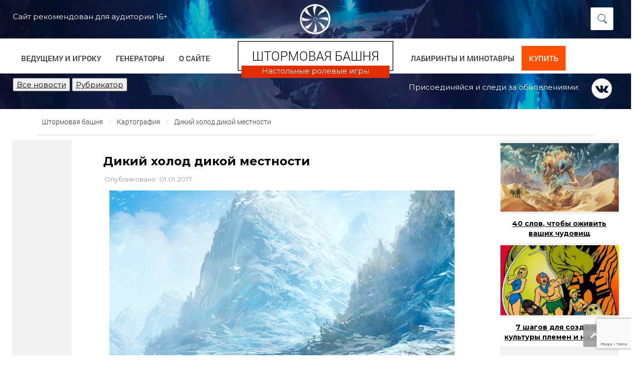

--- FILE ---
content_type: text/html; charset=UTF-8
request_url: https://stormtower.ru/kartografiya/nu-i-pogodka.html
body_size: 25000
content:
<!DOCTYPE html>
<html lang="ru">
  <head>
    <meta charset="utf-8">
    <meta http-equiv="X-UA-Compatible" content="IE=edge">
    <meta name="viewport" content="width=device-width, initial-scale=1">
    <link rel="icon" href="/favicon.ico" type="images/x-icon" />
	
		
	 
		<meta name="description" content="Как придумать и нарисовать подземелье, которое приведет в восторг не только вас, но и игроков. - настольные ролевые игры на Штормовой башне" /> 
		<meta property="og:url" content="https://stormtower.ru/kartografiya/nu-i-pogodka.html" />
		<meta property="og:image" content="https://stormtower.ru/wp-content/uploads/2017/01/pogoda.jpg" />
			
	
    <title>  Дикий холод дикой местности | Штормовая башня</title>
	
	<link rel="alternate" type="application/rss+xml" title="RSS 2.0" href="/feed" />
	<link rel="alternate" type="text/xml" title="RSS .92" href="/feed/rss" />
	<link rel="alternate" type="application/atom+xml" title="Atom 0.3" href="/feed/atom" />	
<link rel="stylesheet" href="/wp-content/themes/sb20/style.css"> 
<link rel="stylesheet" href="/wp-content/themes/sb20/css/animate.css"> 
	

<script id="yookassa-own-payment-methods-head">
window.yookassaOwnPaymentMethods = ["yookassa_widget"];
</script>
<meta name='robots' content='max-image-preview:large' />
	<style>img:is([sizes="auto" i], [sizes^="auto," i]) { contain-intrinsic-size: 3000px 1500px }</style>
	<link rel='dns-prefetch' href='//static.yoomoney.ru' />
<link rel='dns-prefetch' href='//www.google.com' />
<link rel='stylesheet' id='wp-block-library-css' href='https://stormtower.ru/wp-includes/css/dist/block-library/style.min.css?ver=6.7.4' type='text/css' media='all' />
<link rel='stylesheet' id='wc-block-vendors-style-css' href='https://stormtower.ru/wp-content/plugins/woocommerce/packages/woocommerce-blocks/build/vendors-style.css?ver=2.7.3' type='text/css' media='all' />
<link rel='stylesheet' id='wc-block-style-css' href='https://stormtower.ru/wp-content/plugins/woocommerce/packages/woocommerce-blocks/build/style.css?ver=2.7.3' type='text/css' media='all' />
<style id='classic-theme-styles-inline-css' type='text/css'>
/*! This file is auto-generated */
.wp-block-button__link{color:#fff;background-color:#32373c;border-radius:9999px;box-shadow:none;text-decoration:none;padding:calc(.667em + 2px) calc(1.333em + 2px);font-size:1.125em}.wp-block-file__button{background:#32373c;color:#fff;text-decoration:none}
</style>
<style id='global-styles-inline-css' type='text/css'>
:root{--wp--preset--aspect-ratio--square: 1;--wp--preset--aspect-ratio--4-3: 4/3;--wp--preset--aspect-ratio--3-4: 3/4;--wp--preset--aspect-ratio--3-2: 3/2;--wp--preset--aspect-ratio--2-3: 2/3;--wp--preset--aspect-ratio--16-9: 16/9;--wp--preset--aspect-ratio--9-16: 9/16;--wp--preset--color--black: #000000;--wp--preset--color--cyan-bluish-gray: #abb8c3;--wp--preset--color--white: #ffffff;--wp--preset--color--pale-pink: #f78da7;--wp--preset--color--vivid-red: #cf2e2e;--wp--preset--color--luminous-vivid-orange: #ff6900;--wp--preset--color--luminous-vivid-amber: #fcb900;--wp--preset--color--light-green-cyan: #7bdcb5;--wp--preset--color--vivid-green-cyan: #00d084;--wp--preset--color--pale-cyan-blue: #8ed1fc;--wp--preset--color--vivid-cyan-blue: #0693e3;--wp--preset--color--vivid-purple: #9b51e0;--wp--preset--gradient--vivid-cyan-blue-to-vivid-purple: linear-gradient(135deg,rgba(6,147,227,1) 0%,rgb(155,81,224) 100%);--wp--preset--gradient--light-green-cyan-to-vivid-green-cyan: linear-gradient(135deg,rgb(122,220,180) 0%,rgb(0,208,130) 100%);--wp--preset--gradient--luminous-vivid-amber-to-luminous-vivid-orange: linear-gradient(135deg,rgba(252,185,0,1) 0%,rgba(255,105,0,1) 100%);--wp--preset--gradient--luminous-vivid-orange-to-vivid-red: linear-gradient(135deg,rgba(255,105,0,1) 0%,rgb(207,46,46) 100%);--wp--preset--gradient--very-light-gray-to-cyan-bluish-gray: linear-gradient(135deg,rgb(238,238,238) 0%,rgb(169,184,195) 100%);--wp--preset--gradient--cool-to-warm-spectrum: linear-gradient(135deg,rgb(74,234,220) 0%,rgb(151,120,209) 20%,rgb(207,42,186) 40%,rgb(238,44,130) 60%,rgb(251,105,98) 80%,rgb(254,248,76) 100%);--wp--preset--gradient--blush-light-purple: linear-gradient(135deg,rgb(255,206,236) 0%,rgb(152,150,240) 100%);--wp--preset--gradient--blush-bordeaux: linear-gradient(135deg,rgb(254,205,165) 0%,rgb(254,45,45) 50%,rgb(107,0,62) 100%);--wp--preset--gradient--luminous-dusk: linear-gradient(135deg,rgb(255,203,112) 0%,rgb(199,81,192) 50%,rgb(65,88,208) 100%);--wp--preset--gradient--pale-ocean: linear-gradient(135deg,rgb(255,245,203) 0%,rgb(182,227,212) 50%,rgb(51,167,181) 100%);--wp--preset--gradient--electric-grass: linear-gradient(135deg,rgb(202,248,128) 0%,rgb(113,206,126) 100%);--wp--preset--gradient--midnight: linear-gradient(135deg,rgb(2,3,129) 0%,rgb(40,116,252) 100%);--wp--preset--font-size--small: 13px;--wp--preset--font-size--medium: 20px;--wp--preset--font-size--large: 36px;--wp--preset--font-size--x-large: 42px;--wp--preset--spacing--20: 0.44rem;--wp--preset--spacing--30: 0.67rem;--wp--preset--spacing--40: 1rem;--wp--preset--spacing--50: 1.5rem;--wp--preset--spacing--60: 2.25rem;--wp--preset--spacing--70: 3.38rem;--wp--preset--spacing--80: 5.06rem;--wp--preset--shadow--natural: 6px 6px 9px rgba(0, 0, 0, 0.2);--wp--preset--shadow--deep: 12px 12px 50px rgba(0, 0, 0, 0.4);--wp--preset--shadow--sharp: 6px 6px 0px rgba(0, 0, 0, 0.2);--wp--preset--shadow--outlined: 6px 6px 0px -3px rgba(255, 255, 255, 1), 6px 6px rgba(0, 0, 0, 1);--wp--preset--shadow--crisp: 6px 6px 0px rgba(0, 0, 0, 1);}:where(.is-layout-flex){gap: 0.5em;}:where(.is-layout-grid){gap: 0.5em;}body .is-layout-flex{display: flex;}.is-layout-flex{flex-wrap: wrap;align-items: center;}.is-layout-flex > :is(*, div){margin: 0;}body .is-layout-grid{display: grid;}.is-layout-grid > :is(*, div){margin: 0;}:where(.wp-block-columns.is-layout-flex){gap: 2em;}:where(.wp-block-columns.is-layout-grid){gap: 2em;}:where(.wp-block-post-template.is-layout-flex){gap: 1.25em;}:where(.wp-block-post-template.is-layout-grid){gap: 1.25em;}.has-black-color{color: var(--wp--preset--color--black) !important;}.has-cyan-bluish-gray-color{color: var(--wp--preset--color--cyan-bluish-gray) !important;}.has-white-color{color: var(--wp--preset--color--white) !important;}.has-pale-pink-color{color: var(--wp--preset--color--pale-pink) !important;}.has-vivid-red-color{color: var(--wp--preset--color--vivid-red) !important;}.has-luminous-vivid-orange-color{color: var(--wp--preset--color--luminous-vivid-orange) !important;}.has-luminous-vivid-amber-color{color: var(--wp--preset--color--luminous-vivid-amber) !important;}.has-light-green-cyan-color{color: var(--wp--preset--color--light-green-cyan) !important;}.has-vivid-green-cyan-color{color: var(--wp--preset--color--vivid-green-cyan) !important;}.has-pale-cyan-blue-color{color: var(--wp--preset--color--pale-cyan-blue) !important;}.has-vivid-cyan-blue-color{color: var(--wp--preset--color--vivid-cyan-blue) !important;}.has-vivid-purple-color{color: var(--wp--preset--color--vivid-purple) !important;}.has-black-background-color{background-color: var(--wp--preset--color--black) !important;}.has-cyan-bluish-gray-background-color{background-color: var(--wp--preset--color--cyan-bluish-gray) !important;}.has-white-background-color{background-color: var(--wp--preset--color--white) !important;}.has-pale-pink-background-color{background-color: var(--wp--preset--color--pale-pink) !important;}.has-vivid-red-background-color{background-color: var(--wp--preset--color--vivid-red) !important;}.has-luminous-vivid-orange-background-color{background-color: var(--wp--preset--color--luminous-vivid-orange) !important;}.has-luminous-vivid-amber-background-color{background-color: var(--wp--preset--color--luminous-vivid-amber) !important;}.has-light-green-cyan-background-color{background-color: var(--wp--preset--color--light-green-cyan) !important;}.has-vivid-green-cyan-background-color{background-color: var(--wp--preset--color--vivid-green-cyan) !important;}.has-pale-cyan-blue-background-color{background-color: var(--wp--preset--color--pale-cyan-blue) !important;}.has-vivid-cyan-blue-background-color{background-color: var(--wp--preset--color--vivid-cyan-blue) !important;}.has-vivid-purple-background-color{background-color: var(--wp--preset--color--vivid-purple) !important;}.has-black-border-color{border-color: var(--wp--preset--color--black) !important;}.has-cyan-bluish-gray-border-color{border-color: var(--wp--preset--color--cyan-bluish-gray) !important;}.has-white-border-color{border-color: var(--wp--preset--color--white) !important;}.has-pale-pink-border-color{border-color: var(--wp--preset--color--pale-pink) !important;}.has-vivid-red-border-color{border-color: var(--wp--preset--color--vivid-red) !important;}.has-luminous-vivid-orange-border-color{border-color: var(--wp--preset--color--luminous-vivid-orange) !important;}.has-luminous-vivid-amber-border-color{border-color: var(--wp--preset--color--luminous-vivid-amber) !important;}.has-light-green-cyan-border-color{border-color: var(--wp--preset--color--light-green-cyan) !important;}.has-vivid-green-cyan-border-color{border-color: var(--wp--preset--color--vivid-green-cyan) !important;}.has-pale-cyan-blue-border-color{border-color: var(--wp--preset--color--pale-cyan-blue) !important;}.has-vivid-cyan-blue-border-color{border-color: var(--wp--preset--color--vivid-cyan-blue) !important;}.has-vivid-purple-border-color{border-color: var(--wp--preset--color--vivid-purple) !important;}.has-vivid-cyan-blue-to-vivid-purple-gradient-background{background: var(--wp--preset--gradient--vivid-cyan-blue-to-vivid-purple) !important;}.has-light-green-cyan-to-vivid-green-cyan-gradient-background{background: var(--wp--preset--gradient--light-green-cyan-to-vivid-green-cyan) !important;}.has-luminous-vivid-amber-to-luminous-vivid-orange-gradient-background{background: var(--wp--preset--gradient--luminous-vivid-amber-to-luminous-vivid-orange) !important;}.has-luminous-vivid-orange-to-vivid-red-gradient-background{background: var(--wp--preset--gradient--luminous-vivid-orange-to-vivid-red) !important;}.has-very-light-gray-to-cyan-bluish-gray-gradient-background{background: var(--wp--preset--gradient--very-light-gray-to-cyan-bluish-gray) !important;}.has-cool-to-warm-spectrum-gradient-background{background: var(--wp--preset--gradient--cool-to-warm-spectrum) !important;}.has-blush-light-purple-gradient-background{background: var(--wp--preset--gradient--blush-light-purple) !important;}.has-blush-bordeaux-gradient-background{background: var(--wp--preset--gradient--blush-bordeaux) !important;}.has-luminous-dusk-gradient-background{background: var(--wp--preset--gradient--luminous-dusk) !important;}.has-pale-ocean-gradient-background{background: var(--wp--preset--gradient--pale-ocean) !important;}.has-electric-grass-gradient-background{background: var(--wp--preset--gradient--electric-grass) !important;}.has-midnight-gradient-background{background: var(--wp--preset--gradient--midnight) !important;}.has-small-font-size{font-size: var(--wp--preset--font-size--small) !important;}.has-medium-font-size{font-size: var(--wp--preset--font-size--medium) !important;}.has-large-font-size{font-size: var(--wp--preset--font-size--large) !important;}.has-x-large-font-size{font-size: var(--wp--preset--font-size--x-large) !important;}
:where(.wp-block-post-template.is-layout-flex){gap: 1.25em;}:where(.wp-block-post-template.is-layout-grid){gap: 1.25em;}
:where(.wp-block-columns.is-layout-flex){gap: 2em;}:where(.wp-block-columns.is-layout-grid){gap: 2em;}
:root :where(.wp-block-pullquote){font-size: 1.5em;line-height: 1.6;}
</style>
<link rel='stylesheet' id='contact-form-7-css' href='https://stormtower.ru/wp-content/plugins/contact-form-7/includes/css/styles.css?ver=5.4.2' type='text/css' media='all' />
<link rel='stylesheet' id='wpdiscuz-frontend-css-css' href='https://stormtower.ru/wp-content/plugins/wpdiscuz/themes/default/style.css?ver=7.6.27' type='text/css' media='all' />
<style id='wpdiscuz-frontend-css-inline-css' type='text/css'>
 #wpdcom .wpd-blog-administrator .wpd-comment-label{color:#ffffff;background-color:#00B38F;border:none}#wpdcom .wpd-blog-administrator .wpd-comment-author, #wpdcom .wpd-blog-administrator .wpd-comment-author a{color:#00B38F}#wpdcom.wpd-layout-1 .wpd-comment .wpd-blog-administrator .wpd-avatar img{border-color:#00B38F}#wpdcom.wpd-layout-2 .wpd-comment.wpd-reply .wpd-comment-wrap.wpd-blog-administrator{border-left:3px solid #00B38F}#wpdcom.wpd-layout-2 .wpd-comment .wpd-blog-administrator .wpd-avatar img{border-bottom-color:#00B38F}#wpdcom.wpd-layout-3 .wpd-blog-administrator .wpd-comment-subheader{border-top:1px dashed #00B38F}#wpdcom.wpd-layout-3 .wpd-reply .wpd-blog-administrator .wpd-comment-right{border-left:1px solid #00B38F}#wpdcom .wpd-blog-editor .wpd-comment-label{color:#ffffff;background-color:#00B38F;border:none}#wpdcom .wpd-blog-editor .wpd-comment-author, #wpdcom .wpd-blog-editor .wpd-comment-author a{color:#00B38F}#wpdcom.wpd-layout-1 .wpd-comment .wpd-blog-editor .wpd-avatar img{border-color:#00B38F}#wpdcom.wpd-layout-2 .wpd-comment.wpd-reply .wpd-comment-wrap.wpd-blog-editor{border-left:3px solid #00B38F}#wpdcom.wpd-layout-2 .wpd-comment .wpd-blog-editor .wpd-avatar img{border-bottom-color:#00B38F}#wpdcom.wpd-layout-3 .wpd-blog-editor .wpd-comment-subheader{border-top:1px dashed #00B38F}#wpdcom.wpd-layout-3 .wpd-reply .wpd-blog-editor .wpd-comment-right{border-left:1px solid #00B38F}#wpdcom .wpd-blog-author .wpd-comment-label{color:#ffffff;background-color:#00B38F;border:none}#wpdcom .wpd-blog-author .wpd-comment-author, #wpdcom .wpd-blog-author .wpd-comment-author a{color:#00B38F}#wpdcom.wpd-layout-1 .wpd-comment .wpd-blog-author .wpd-avatar img{border-color:#00B38F}#wpdcom.wpd-layout-2 .wpd-comment .wpd-blog-author .wpd-avatar img{border-bottom-color:#00B38F}#wpdcom.wpd-layout-3 .wpd-blog-author .wpd-comment-subheader{border-top:1px dashed #00B38F}#wpdcom.wpd-layout-3 .wpd-reply .wpd-blog-author .wpd-comment-right{border-left:1px solid #00B38F}#wpdcom .wpd-blog-contributor .wpd-comment-label{color:#ffffff;background-color:#00B38F;border:none}#wpdcom .wpd-blog-contributor .wpd-comment-author, #wpdcom .wpd-blog-contributor .wpd-comment-author a{color:#00B38F}#wpdcom.wpd-layout-1 .wpd-comment .wpd-blog-contributor .wpd-avatar img{border-color:#00B38F}#wpdcom.wpd-layout-2 .wpd-comment .wpd-blog-contributor .wpd-avatar img{border-bottom-color:#00B38F}#wpdcom.wpd-layout-3 .wpd-blog-contributor .wpd-comment-subheader{border-top:1px dashed #00B38F}#wpdcom.wpd-layout-3 .wpd-reply .wpd-blog-contributor .wpd-comment-right{border-left:1px solid #00B38F}#wpdcom .wpd-blog-subscriber .wpd-comment-label{color:#ffffff;background-color:#00B38F;border:none}#wpdcom .wpd-blog-subscriber .wpd-comment-author, #wpdcom .wpd-blog-subscriber .wpd-comment-author a{color:#00B38F}#wpdcom.wpd-layout-2 .wpd-comment .wpd-blog-subscriber .wpd-avatar img{border-bottom-color:#00B38F}#wpdcom.wpd-layout-3 .wpd-blog-subscriber .wpd-comment-subheader{border-top:1px dashed #00B38F}#wpdcom .wpd-blog-customer .wpd-comment-label{color:#ffffff;background-color:#00B38F;border:none}#wpdcom .wpd-blog-customer .wpd-comment-author, #wpdcom .wpd-blog-customer .wpd-comment-author a{color:#00B38F}#wpdcom.wpd-layout-1 .wpd-comment .wpd-blog-customer .wpd-avatar img{border-color:#00B38F}#wpdcom.wpd-layout-2 .wpd-comment .wpd-blog-customer .wpd-avatar img{border-bottom-color:#00B38F}#wpdcom.wpd-layout-3 .wpd-blog-customer .wpd-comment-subheader{border-top:1px dashed #00B38F}#wpdcom.wpd-layout-3 .wpd-reply .wpd-blog-customer .wpd-comment-right{border-left:1px solid #00B38F}#wpdcom .wpd-blog-shop_manager .wpd-comment-label{color:#ffffff;background-color:#00B38F;border:none}#wpdcom .wpd-blog-shop_manager .wpd-comment-author, #wpdcom .wpd-blog-shop_manager .wpd-comment-author a{color:#00B38F}#wpdcom.wpd-layout-1 .wpd-comment .wpd-blog-shop_manager .wpd-avatar img{border-color:#00B38F}#wpdcom.wpd-layout-2 .wpd-comment .wpd-blog-shop_manager .wpd-avatar img{border-bottom-color:#00B38F}#wpdcom.wpd-layout-3 .wpd-blog-shop_manager .wpd-comment-subheader{border-top:1px dashed #00B38F}#wpdcom.wpd-layout-3 .wpd-reply .wpd-blog-shop_manager .wpd-comment-right{border-left:1px solid #00B38F}#wpdcom .wpd-blog-post_author .wpd-comment-label{color:#ffffff;background-color:#00B38F;border:none}#wpdcom .wpd-blog-post_author .wpd-comment-author, #wpdcom .wpd-blog-post_author .wpd-comment-author a{color:#00B38F}#wpdcom .wpd-blog-post_author .wpd-avatar img{border-color:#00B38F}#wpdcom.wpd-layout-1 .wpd-comment .wpd-blog-post_author .wpd-avatar img{border-color:#00B38F}#wpdcom.wpd-layout-2 .wpd-comment.wpd-reply .wpd-comment-wrap.wpd-blog-post_author{border-left:3px solid #00B38F}#wpdcom.wpd-layout-2 .wpd-comment .wpd-blog-post_author .wpd-avatar img{border-bottom-color:#00B38F}#wpdcom.wpd-layout-3 .wpd-blog-post_author .wpd-comment-subheader{border-top:1px dashed #00B38F}#wpdcom.wpd-layout-3 .wpd-reply .wpd-blog-post_author .wpd-comment-right{border-left:1px solid #00B38F}#wpdcom .wpd-blog-guest .wpd-comment-label{color:#ffffff;background-color:#00B38F;border:none}#wpdcom .wpd-blog-guest .wpd-comment-author, #wpdcom .wpd-blog-guest .wpd-comment-author a{color:#00B38F}#wpdcom.wpd-layout-3 .wpd-blog-guest .wpd-comment-subheader{border-top:1px dashed #00B38F}#comments, #respond, .comments-area, #wpdcom{background:#ffffff}#wpdcom .ql-editor > *{color:#777777}#wpdcom .ql-editor::before{opacity:1;color:#1e73be}#wpdcom .ql-toolbar{border:1px solid #DDDDDD;border-top:none}#wpdcom .ql-container{border:1px solid #DDDDDD;border-bottom:none}#wpdcom .wpd-form-row .wpdiscuz-item input[type="text"], #wpdcom .wpd-form-row .wpdiscuz-item input[type="email"], #wpdcom .wpd-form-row .wpdiscuz-item input[type="url"], #wpdcom .wpd-form-row .wpdiscuz-item input[type="color"], #wpdcom .wpd-form-row .wpdiscuz-item input[type="date"], #wpdcom .wpd-form-row .wpdiscuz-item input[type="datetime"], #wpdcom .wpd-form-row .wpdiscuz-item input[type="datetime-local"], #wpdcom .wpd-form-row .wpdiscuz-item input[type="month"], #wpdcom .wpd-form-row .wpdiscuz-item input[type="number"], #wpdcom .wpd-form-row .wpdiscuz-item input[type="time"], #wpdcom textarea, #wpdcom select{border:1px solid #DDDDDD;color:#777777}#wpdcom .wpd-form-row .wpdiscuz-item textarea{border:1px solid #DDDDDD}#wpdcom input::placeholder, #wpdcom textarea::placeholder, #wpdcom input::-moz-placeholder, #wpdcom textarea::-webkit-input-placeholder{opacity:1;color:#1e73be}#wpdcom .wpd-comment-text{color:#777777}#wpdcom .wpd-thread-head .wpd-thread-info{border-bottom:2px solid #02447b}#wpdcom .wpd-thread-head .wpd-thread-info.wpd-reviews-tab svg{fill:#02447b}#wpdcom .wpd-thread-head .wpdiscuz-user-settings{border-bottom:2px solid #02447b}#wpdcom .wpd-thread-head .wpdiscuz-user-settings:hover{color:#02447b}#wpdcom .wpd-comment .wpd-follow-link:hover{color:#02447b}#wpdcom .wpd-comment-status .wpd-sticky{color:#02447b}#wpdcom .wpd-thread-filter .wpdf-active{color:#02447b;border-bottom-color:#02447b}#wpdcom .wpd-comment-info-bar{border:1px dashed #356a96;background:#e6edf2}#wpdcom .wpd-comment-info-bar .wpd-current-view i{color:#02447b}#wpdcom .wpd-filter-view-all:hover{background:#02447b}#wpdcom .wpdiscuz-item .wpdiscuz-rating > label{color:#DDDDDD}#wpdcom .wpdiscuz-item .wpdiscuz-rating:not(:checked) > label:hover, .wpdiscuz-rating:not(:checked) > label:hover ~ label{}#wpdcom .wpdiscuz-item .wpdiscuz-rating > input ~ label:hover, #wpdcom .wpdiscuz-item .wpdiscuz-rating > input:not(:checked) ~ label:hover ~ label, #wpdcom .wpdiscuz-item .wpdiscuz-rating > input:not(:checked) ~ label:hover ~ label{color:#FFED85}#wpdcom .wpdiscuz-item .wpdiscuz-rating > input:checked ~ label:hover, #wpdcom .wpdiscuz-item .wpdiscuz-rating > input:checked ~ label:hover, #wpdcom .wpdiscuz-item .wpdiscuz-rating > label:hover ~ input:checked ~ label, #wpdcom .wpdiscuz-item .wpdiscuz-rating > input:checked + label:hover ~ label, #wpdcom .wpdiscuz-item .wpdiscuz-rating > input:checked ~ label:hover ~ label, .wpd-custom-field .wcf-active-star, #wpdcom .wpdiscuz-item .wpdiscuz-rating > input:checked ~ label{color:#FFD700}#wpd-post-rating .wpd-rating-wrap .wpd-rating-stars svg .wpd-star{fill:#DDDDDD}#wpd-post-rating .wpd-rating-wrap .wpd-rating-stars svg .wpd-active{fill:#FFD700}#wpd-post-rating .wpd-rating-wrap .wpd-rate-starts svg .wpd-star{fill:#DDDDDD}#wpd-post-rating .wpd-rating-wrap .wpd-rate-starts:hover svg .wpd-star{fill:#FFED85}#wpd-post-rating.wpd-not-rated .wpd-rating-wrap .wpd-rate-starts svg:hover ~ svg .wpd-star{fill:#DDDDDD}.wpdiscuz-post-rating-wrap .wpd-rating .wpd-rating-wrap .wpd-rating-stars svg .wpd-star{fill:#DDDDDD}.wpdiscuz-post-rating-wrap .wpd-rating .wpd-rating-wrap .wpd-rating-stars svg .wpd-active{fill:#FFD700}#wpdcom .wpd-comment .wpd-follow-active{color:#ff7a00}#wpdcom .page-numbers{color:#555;border:#555 1px solid}#wpdcom span.current{background:#555}#wpdcom.wpd-layout-1 .wpd-new-loaded-comment > .wpd-comment-wrap > .wpd-comment-right{background:#FFFAD6}#wpdcom.wpd-layout-2 .wpd-new-loaded-comment.wpd-comment > .wpd-comment-wrap > .wpd-comment-right{background:#FFFAD6}#wpdcom.wpd-layout-2 .wpd-new-loaded-comment.wpd-comment.wpd-reply > .wpd-comment-wrap > .wpd-comment-right{background:transparent}#wpdcom.wpd-layout-2 .wpd-new-loaded-comment.wpd-comment.wpd-reply > .wpd-comment-wrap{background:#FFFAD6}#wpdcom.wpd-layout-3 .wpd-new-loaded-comment.wpd-comment > .wpd-comment-wrap > .wpd-comment-right{background:#FFFAD6}#wpdcom .wpd-follow:hover i, #wpdcom .wpd-unfollow:hover i, #wpdcom .wpd-comment .wpd-follow-active:hover i{color:#02447b}#wpdcom .wpdiscuz-readmore{cursor:pointer;color:#02447b}.wpd-custom-field .wcf-pasiv-star, #wpcomm .wpdiscuz-item .wpdiscuz-rating > label{color:#DDDDDD}.wpd-wrapper .wpd-list-item.wpd-active{border-top:3px solid #02447b}#wpdcom.wpd-layout-2 .wpd-comment.wpd-reply.wpd-unapproved-comment .wpd-comment-wrap{border-left:3px solid #FFFAD6}#wpdcom.wpd-layout-3 .wpd-comment.wpd-reply.wpd-unapproved-comment .wpd-comment-right{border-left:1px solid #FFFAD6}#wpdcom .wpd-prim-button{background-color:#02447b;color:#FFFFFF}#wpdcom .wpd_label__check i.wpdicon-on{color:#02447b;border:1px solid #81a2bd}#wpd-bubble-wrapper #wpd-bubble-all-comments-count{color:#02447b}#wpd-bubble-wrapper > div{background-color:#02447b}#wpd-bubble-wrapper > #wpd-bubble #wpd-bubble-add-message{background-color:#02447b}#wpd-bubble-wrapper > #wpd-bubble #wpd-bubble-add-message::before{border-left-color:#02447b;border-right-color:#02447b}#wpd-bubble-wrapper.wpd-right-corner > #wpd-bubble #wpd-bubble-add-message::before{border-left-color:#02447b;border-right-color:#02447b}.wpd-inline-icon-wrapper path.wpd-inline-icon-first{fill:#02447b}.wpd-inline-icon-count{background-color:#02447b}.wpd-inline-icon-count::before{border-right-color:#02447b}.wpd-inline-form-wrapper::before{border-bottom-color:#02447b}.wpd-inline-form-question{background-color:#02447b}.wpd-inline-form{background-color:#02447b}.wpd-last-inline-comments-wrapper{border-color:#02447b}.wpd-last-inline-comments-wrapper::before{border-bottom-color:#02447b}.wpd-last-inline-comments-wrapper .wpd-view-all-inline-comments{background:#02447b}.wpd-last-inline-comments-wrapper .wpd-view-all-inline-comments:hover,.wpd-last-inline-comments-wrapper .wpd-view-all-inline-comments:active,.wpd-last-inline-comments-wrapper .wpd-view-all-inline-comments:focus{background-color:#02447b}#wpdcom .ql-snow .ql-tooltip[data-mode="link"]::before{content:"Введите ссылку:"}#wpdcom .ql-snow .ql-tooltip.ql-editing a.ql-action::after{content:"Сохранить"}.comments-area{width:auto}
</style>
<link rel='stylesheet' id='wpdiscuz-fa-css' href='https://stormtower.ru/wp-content/plugins/wpdiscuz/assets/third-party/font-awesome-5.13.0/css/fa.min.css?ver=7.6.27' type='text/css' media='all' />
<link rel='stylesheet' id='wpdiscuz-combo-css-css' href='https://stormtower.ru/wp-content/plugins/wpdiscuz/assets/css/wpdiscuz-combo.min.css?ver=6.7.4' type='text/css' media='all' />
<link rel='stylesheet' id='ez-toc-css' href='https://stormtower.ru/wp-content/plugins/easy-table-of-contents/assets/css/screen.min.css?ver=2.0.73' type='text/css' media='all' />
<style id='ez-toc-inline-css' type='text/css'>
div#ez-toc-container .ez-toc-title {font-size: 120%;}div#ez-toc-container .ez-toc-title {font-weight: 500;}div#ez-toc-container ul li {font-size: 95%;}div#ez-toc-container ul li {font-weight: 500;}div#ez-toc-container nav ul ul li {font-size: 90%;}
.ez-toc-container-direction {direction: ltr;}.ez-toc-counter ul{counter-reset: item ;}.ez-toc-counter nav ul li a::before {content: counters(item, '.', decimal) '. ';display: inline-block;counter-increment: item;flex-grow: 0;flex-shrink: 0;margin-right: .2em; float: left; }.ez-toc-widget-direction {direction: ltr;}.ez-toc-widget-container ul{counter-reset: item ;}.ez-toc-widget-container nav ul li a::before {content: counters(item, '.', decimal) '. ';display: inline-block;counter-increment: item;flex-grow: 0;flex-shrink: 0;margin-right: .2em; float: left; }
</style>
<link rel='stylesheet' id='slb_core-css' href='https://stormtower.ru/wp-content/plugins/simple-lightbox/client/css/app.css?ver=2.9.3' type='text/css' media='all' />
<link rel='stylesheet' id='wp-pagenavi-css' href='https://stormtower.ru/wp-content/plugins/wp-pagenavi/pagenavi-css.css?ver=2.70' type='text/css' media='all' />
<script type="text/javascript" src="//ajax.googleapis.com/ajax/libs/jquery/1/jquery.min.js?ver=6.7.4" id="jquery-core-js"></script>
<link rel="https://api.w.org/" href="https://stormtower.ru/wp-json/" /><link rel="alternate" title="JSON" type="application/json" href="https://stormtower.ru/wp-json/wp/v2/posts/152" /><link rel="alternate" title="oEmbed (JSON)" type="application/json+oembed" href="https://stormtower.ru/wp-json/oembed/1.0/embed?url=https%3A%2F%2Fstormtower.ru%2Fkartografiya%2Fnu-i-pogodka.html" />
<link rel="alternate" title="oEmbed (XML)" type="text/xml+oembed" href="https://stormtower.ru/wp-json/oembed/1.0/embed?url=https%3A%2F%2Fstormtower.ru%2Fkartografiya%2Fnu-i-pogodka.html&#038;format=xml" />
	<noscript><style>.woocommerce-product-gallery{ opacity: 1 !important; }</style></noscript>
	<link rel="preconnect" href="https://fonts.googleapis.com">
<link rel="preconnect" href="https://fonts.gstatic.com" crossorigin>
<link href="https://fonts.googleapis.com/css2?family=Montserrat:ital,wght@0,100..900;1,100..900&display=swap" rel="stylesheet">


<script type="text/javascript">
    $(document).ready(function(){
        
        var $menu = $("#menu");
            
        $(window).scroll(function(){
            if ( $(this).scrollTop() > 700 && $menu.hasClass("navbar-default") ){
                $menu.fadeOut('fast',function(){
                    $(this).removeClass("navbar-default")
                           .addClass("navbar-fixed-top transbg")
                           .fadeIn('fast');
                });
            } else if($(this).scrollTop() <= 300 && $menu.hasClass("navbar-fixed-top")) {
                $menu.fadeOut('fast',function(){
                    $(this).removeClass("navbar-fixed-top transbg")
                           .addClass("navbar-default")
                           .fadeIn('fast');
                });
            }
        });//scroll
        
    });//jQuery
</script>

<!-- Yandex.RTB -->
<script>window.yaContextCb=window.yaContextCb||[]</script>
<script src="https://yandex.ru/ads/system/context.js" async></script>

</head>
<body data-rsssl=1 id="top">

<script>
    $(document).ready(function(){												
       
       //Navigation Menu Slider
        $('#nav-expander').on('click',function(e){
      		e.preventDefault();
      		$('body').toggleClass('nav-expanded');
      	});
      	$('#nav-close').on('click',function(e){
      		e.preventDefault();
      		$('body').removeClass('nav-expanded');
      	});	
      });
</script>


<div class="wrapper">
<div id="carousel-example-generic_first" class="carousel slide  " data-ride="carousel">
	<div class="carousel-inner " >
	
					<div class='item active sliderPlaceBlockTop' style=' background:url(https://stormtower.ru/wp-content/uploads/2020/08/bg1.jpg)no-repeat center center ; -webkit-background-size: cover; -moz-background-size: cover; -o-background-size: cover; background-size: cover; '>	

<div class="head">
	<div class="wrappersingle">
		<div class="leftWingMid">
		Сайт рекомендован для аудитории 16+
		</div>
		<div class="logoHeadMid">
			<a href="/"><img src="/wp-content/themes/sb20/images/storm_logo.png" class="aligncenter"></a>
		</div>
		<div class="rightWingMid">	
			<p id="search-top">
				<a href="#" data-toggle="modal" data-target="#popsearch"><span></span></a>
			</p>
		</div>
	</div>
	
<div class="frontWhite">
	<div class="wrapperMenu">
		<div class="leftWing">
			<div class="navbar no1080" >	
					<ul class="nav navbar-nav">	
						<li><a href="/nastolnye-rolevye-igry/" title="Настольные ролевые игры для игроков и ведущих">ВЕДУЩЕМУ И ИГРОКУ </a></li>
						<li><a href="/generator/" title="Генераторы для ролевых игр">ГЕНЕРАТОРЫ</a></li>
						<li><a href="/stormtower/" title="О сайте Штормовая башня">О САЙТЕ</a></li>
					</ul>
			</div>	
		</div>
		<div class="logoHead">
			<div class="stormtower">		
				<a href="/">Штормовая башня</a>
			</div>	
		</div>
		
		<div class="rightWing">
			<div class="navbar no1080" >
				<ul class="nav navbar-nav">	
					<li><a href="/mazes-and-minotaurs/" title="Настольная игра Лабиринты и Минотавры (Mazes & Minotaurs">ЛАБИРИНТЫ И МИНОТАВРЫ </a></li>
					<li class="activlink"><a href="/shop/" title="Настольные ролевые игры, товары">КУПИТЬ</a></li>
				</ul>
			</div>
			<div class="navbar navbar-default yes1080" role="navigation"  id="menu"  style="position:relative; z-index:1111111; ">
				<div class="navbar-header">
					<a href="#" data-toggle="modal" data-target="#menumodal" class="navbar-toggle" >
						<span class="sr-only">trk</span>
						<span class="icon-bar" style="background:#572313;"></span>
						<span class="icon-bar" style="background:#572313;"></span>
						<span class="icon-bar" style="background:#572313;"></span>
					</a>
				</div>
			</div>
		</div>		
	</div>
</div>

<div class="redRpgMg"><div class="redRpg">Настольные ролевые игры</div></div>

<div class="clear_all"></div>

<div class="wrappersingle">
	<div class="leftDownWing">
		<button class="transparentButton"><a href="https://stormtower.ru/publication">Все новости</a></button>
		<button class="transparentButton"><a href="https://stormtower.ru/rubrikator/">Рубрикатор</a></button>
	</div>
	<div class="rightTopWing">
	
		<div class="mnLinkTop mnLinkPad "><a href="https://vk.com/stormtower" target="_blank"><img src="/wp-content/themes/sb20/images/b1.png" alt="" class="aligncenter"></a></div>
		<div class="mnLinkTopNon mnLinkPad padText no1080">Присоединяйся и следи за обновлениями:</div>
		
	</div>



</div>

       
</div>


</div>
	
		</div>

</div>
</div>
</div>
<div class="wrappersingle" itemscope itemtype="http://schema.org/Article" style="">
<script type="text/javascript" src="/wp-content/themes/sb20/js/dist/ResizeSensor.js"></script>
<script type="text/javascript" src="/wp-content/themes/sb20/js/dist/theia-sticky-sidebar.js"></script>
<script type="text/javascript" src="/wp-content/themes/sb20/js/dist/test.js"></script>
<div class="single_container">
	<div class="breadcrumb ">
		<!-- Breadcrumb NavXT 7.4.1 -->
<li><a property="item" typeof="WebPage" title="Go to Штормовая башня." href="https://stormtower.ru" class="home"><span property="name">Штормовая башня</span></a><meta property="position" content="1"></li> <li><a property="item" typeof="WebPage" title="Go to the Картография category archives." href="https://stormtower.ru/kartografiya" class="taxonomy category"><span property="name">Картография</span></a><meta property="position" content="2"></li> <li><span property="name">Дикий холод дикой местности</span><meta property="position" content="3"></li>	</div>
	<div class="clear_all"> </div>

	<div class="addBanner no1080" ><!-- SB:2:LF  -->
<!-- Yandex.RTB R-A-1585549-2 -->
<div id="yandex_rtb_R-A-1585549-2"></div>
<script>window.yaContextCb.push(()=>{
  Ya.Context.AdvManager.render({
    renderTo: 'yandex_rtb_R-A-1585549-2',
    blockId: 'R-A-1585549-2'
  })
})</script>
<!-- SB:2:LF  --></div>
	<div class="singlblock" style="margin-top:10px;">

						<div><div class="clear_all"> </div>
	
<span itemscope itemtype="http://schema.org/Article">	

<div class="post" >

			
	<span itemprop="name">	
		<div class="inner scroll_animate single">
		<h1 style="text-align:left;padding-left:0.6em;">Дикий холод дикой местности</h1>
		
		</div>
	
	</span>	
		
			<span itemprop="articleBody">
			<div class="articleBody">
			<p style="font-size:0.8em; color:#a09e9e;">Опубликовано: 01.01.2017</p>
			
				<div class="wp-caption aligncenter"><img decoding="async" class="size-full wp-image-8447" src="https://stormtower.ru/wp-content/uploads/2016/07/pogoda_full.jpg" alt="Дикий холод дикой местности" /></p>
<p class="wp-caption-text">Использовано фото с сайта http://www.artscroll.ru (автор Phuoc Quan Dinh)</p>
</div>
<p><em>Дэйв и Барт сидели, прижавшись спиной к спине, и угрюмо всматривались в бесконечную пелену холодного тумана. Они онемели от ледяного ветра, их тела била мелкая дрожь, а настроение было таким же поганым, как погода. Шел уже шестой день как из-за проклятого снегопада они застряли на этом перевале. От Хелмса не было вестей уже 4 дня, и шансы на то, что помощь придет вовремя, слабели с каждым часом. Внезапно захрустели ветки и из гущи тумана показались две коренастые фигуры. Снежные обезьяны! Дэйв попытался вскочить на ноги, но они затекли и предательски не слушались, и в ту же секунду один из нападающих выбил меч из онемевших рук Барта. Этот бой просто не мог продолжаться долго…</em></p>
<p>Ещё бы! В ситуации, в которой оказались эти бедолаги сильно не повоюешь. Снег, холод, даже подавленное состояние бойцов – все они оказались нежданными союзниками снежных обезьян. Вернее, так было бы в жизни. В игре, в угоду простоте, мы часто забываем даже про самые очевидные вещи, такие как усталость и влияние ранений. Чего уж говорить про погоду! А с другой стороны… почему бы нам и не поговорить сегодня именно о ней?</p>
<p>Ниже вашему вниманию представлен ряд таблиц, позволяющий с помощью нескольких бросков игральных костей, включить в игровые ситуации и погодный фактор. Все нижесказанное неплохо дополняет всевозможные «таблицы случайных встреч». Пользоваться ими очень просто:</p>
<ul>
<li>Бросьте игральную кость столько раз, на сколько дней (или недель) вы хотите определить погоду. В зависимости от местности где происходит действие рассказа, определите общие погодные тенденции по таблице «Условия местности».</li>
<li>Уточните погодные условия броском игральной кости по второй таблице «Погода».</li>
</ul>
<div id="ez-toc-container" class="ez-toc-v2_0_73 counter-hierarchy ez-toc-counter ez-toc-grey ez-toc-container-direction">
<div class="ez-toc-title-container">
<p class="ez-toc-title" style="cursor:inherit">Содержание</p>
<span class="ez-toc-title-toggle"><a href="#" class="ez-toc-pull-right ez-toc-btn ez-toc-btn-xs ez-toc-btn-default ez-toc-toggle" aria-label="Toggle Table of Content"><span class="ez-toc-js-icon-con"><span class=""><span class="eztoc-hide" style="display:none;">Toggle</span><span class="ez-toc-icon-toggle-span"><svg style="fill: #999;color:#999" xmlns="http://www.w3.org/2000/svg" class="list-377408" width="20px" height="20px" viewBox="0 0 24 24" fill="none"><path d="M6 6H4v2h2V6zm14 0H8v2h12V6zM4 11h2v2H4v-2zm16 0H8v2h12v-2zM4 16h2v2H4v-2zm16 0H8v2h12v-2z" fill="currentColor"></path></svg><svg style="fill: #999;color:#999" class="arrow-unsorted-368013" xmlns="http://www.w3.org/2000/svg" width="10px" height="10px" viewBox="0 0 24 24" version="1.2" baseProfile="tiny"><path d="M18.2 9.3l-6.2-6.3-6.2 6.3c-.2.2-.3.4-.3.7s.1.5.3.7c.2.2.4.3.7.3h11c.3 0 .5-.1.7-.3.2-.2.3-.5.3-.7s-.1-.5-.3-.7zM5.8 14.7l6.2 6.3 6.2-6.3c.2-.2.3-.5.3-.7s-.1-.5-.3-.7c-.2-.2-.4-.3-.7-.3h-11c-.3 0-.5.1-.7.3-.2.2-.3.5-.3.7s.1.5.3.7z"/></svg></span></span></span></a></span></div>
<nav><ul class='ez-toc-list ez-toc-list-level-1 ' ><ul class='ez-toc-list-level-3' ><li class='ez-toc-heading-level-3'><ul class='ez-toc-list-level-3' ><li class='ez-toc-heading-level-3'><a class="ez-toc-link ez-toc-heading-1" href="#%D0%A3%D1%81%D0%BB%D0%BE%D0%B2%D0%B8%D1%8F_%D0%BC%D0%B5%D1%81%D1%82%D0%BD%D0%BE%D1%81%D1%82%D0%B8" title="Условия местности">Условия местности</a></li><li class='ez-toc-page-1 ez-toc-heading-level-3'><a class="ez-toc-link ez-toc-heading-2" href="#%D0%9F%D0%BE%D0%B3%D0%BE%D0%B4%D0%B0" title="Погода">Погода</a></li><li class='ez-toc-page-1 ez-toc-heading-level-3'><a class="ez-toc-link ez-toc-heading-3" href="#%D0%91%D0%BE%D0%BB%D0%B5%D0%B7%D0%BD%D0%B8" title="Болезни">Болезни</a></li></ul></li></ul></li><li class='ez-toc-page-1 ez-toc-heading-level-1'><a class="ez-toc-link ez-toc-heading-4" href="#%D0%9F%D0%BE%D0%B3%D0%BE%D0%B4%D0%B0_%D0%BD%D0%B0_%D1%81%D0%B5%D0%B7%D0%BE%D0%BD" title="Погода на сезон">Погода на сезон</a><ul class='ez-toc-list-level-2' ><li class='ez-toc-heading-level-2'><a class="ez-toc-link ez-toc-heading-5" href="#%D0%9E%D0%BF%D0%B8%D1%81%D0%B0%D0%BD%D0%B8%D0%B5_%D0%B4%D0%B5%D0%B9%D1%81%D1%82%D0%B2%D0%B8%D1%8F_%D0%BF%D0%BE%D0%B3%D0%BE%D0%B4%D0%BD%D1%8B%D1%85_%D1%83%D1%81%D0%BB%D0%BE%D0%B2%D0%B8%D0%B9" title="Описание действия погодных условий">Описание действия погодных условий</a></li></ul></li></ul></nav></div>

<h3><span class="ez-toc-section" id="%D0%A3%D1%81%D0%BB%D0%BE%D0%B2%D0%B8%D1%8F_%D0%BC%D0%B5%D1%81%D1%82%D0%BD%D0%BE%D1%81%D1%82%D0%B8"></span>Условия местности<span class="ez-toc-section-end"></span></h3>
<table>
<tbody>
<tr>
<td width="78"><strong>1</strong><strong>d8</strong></td>
<td width="78"><strong>Равнина</strong></td>
<td width="78"><strong>Лес</strong></td>
<td width="78"><strong>Река</strong></td>
<td width="78"><strong>Болото</strong></td>
<td width="78"><strong>Горы</strong></td>
<td width="78"><strong>Пустыня</strong></td>
<td width="78"><strong>Город</strong></td>
</tr>
<tr>
<td width="78">1</td>
<td width="78">Ясно</td>
<td width="78">Ясно</td>
<td width="78">Ясно</td>
<td width="78">Ясно</td>
<td width="78">Ясно</td>
<td width="78">Ясно</td>
<td width="78">Ясно</td>
</tr>
<tr>
<td width="78">2</td>
<td width="78">Ясно</td>
<td width="78">Ясно</td>
<td width="78">Ясно</td>
<td width="78">Ясно</td>
<td width="78">Ясно</td>
<td width="78">Ясно</td>
<td width="78">Ясно</td>
</tr>
<tr>
<td width="78">3</td>
<td width="78">Ясно</td>
<td width="78">Ясно</td>
<td width="78">Ясно</td>
<td width="78">Ясно</td>
<td width="78">Ясно</td>
<td width="78">Ясно</td>
<td width="78">Ясно</td>
</tr>
<tr>
<td width="78">4</td>
<td width="78">Переменная облачность</td>
<td width="78">Ясно</td>
<td width="78">Ясно</td>
<td width="78">Ясно</td>
<td width="78">Переменная облачность</td>
<td width="78">Ясно</td>
<td width="78">Ясно</td>
</tr>
<tr>
<td width="78">5</td>
<td width="78">Облачно</td>
<td width="78">Облачно</td>
<td width="78">Облачно</td>
<td width="78">Облачно</td>
<td width="78">Облачно</td>
<td width="78">Переменная облачность</td>
<td width="78">Облачно</td>
</tr>
<tr>
<td width="78">6</td>
<td width="78">Облачно</td>
<td width="78">Облачно</td>
<td width="78">Облачно</td>
<td width="78">Переменная облачность</td>
<td width="78">Облачно</td>
<td width="78">Гроза</td>
<td width="78">Гроза</td>
</tr>
<tr>
<td width="78">7</td>
<td width="78">Гроза</td>
<td width="78">Гроза</td>
<td width="78">Гроза</td>
<td width="78">Гроза</td>
<td width="78">Гроза</td>
<td width="78">Ветрено</td>
<td width="78">Переменная облачность</td>
</tr>
<tr>
<td width="78">8</td>
<td width="78">Ветрено</td>
<td width="78">Гроза</td>
<td width="78">Гроза</td>
<td width="78">Гроза</td>
<td width="78">Гроза</td>
<td width="78">Ветрено</td>
<td width="78">Переменная облачность</td>
</tr>
</tbody>
</table>
<h3><span class="ez-toc-section" id="%D0%9F%D0%BE%D0%B3%D0%BE%D0%B4%D0%B0"></span>Погода<span class="ez-toc-section-end"></span></h3>
<table>
<tbody>
<tr>
<td width="104"><strong>1</strong><strong>d10</strong></td>
<td width="104"><strong>Ясно</strong></td>
<td width="104"><strong>Облачно</strong></td>
<td width="104"><strong>Гроза</strong></td>
<td width="104"><strong>Ветрено</strong></td>
<td width="104"><strong>Переменная</strong><strong>облачность</strong></td>
</tr>
<tr>
<td width="104">1</td>
<td width="104">Холодно</td>
<td width="104">Густой туман</td>
<td width="104">Снег</td>
<td width="104">Сильный ветер</td>
<td width="104">Холодно/Снег</td>
</tr>
<tr>
<td width="104">2</td>
<td width="104">Прохладно</td>
<td width="104">Легкий туман</td>
<td width="104">Ливень</td>
<td width="104">Крепкий ветер</td>
<td width="104">Густой туман/Ливень</td>
</tr>
<tr>
<td width="104">3</td>
<td width="104">Прохладно</td>
<td width="104">Низкая облачность</td>
<td width="104">Дождь</td>
<td width="104">Сильный ветер</td>
<td width="104">Легкий туман/Тепло</td>
</tr>
<tr>
<td width="104">4</td>
<td width="104">Прохладно</td>
<td width="104">Средняя облачность</td>
<td width="104">Слабый дождь</td>
<td width="104">Крепкий ветер</td>
<td width="104">Дождь/Холодно</td>
</tr>
<tr>
<td width="104">5</td>
<td width="104">Комфортно</td>
<td width="104">Высокие облака</td>
<td width="104">Гроза</td>
<td width="104">Слабый ветер</td>
<td width="104">Гроза</td>
</tr>
<tr>
<td width="104">6</td>
<td width="104">Комфортно</td>
<td width="104">Буря</td>
<td width="104">Грозовые тучи</td>
<td width="104">Слабый ветер</td>
<td width="104">Гроза</td>
</tr>
<tr>
<td width="104">7</td>
<td width="104">Тепло</td>
<td width="104">Высокие облака</td>
<td width="104">Слабый дождь</td>
<td width="104">Крепкий ветер</td>
<td width="104">Холодно/ Сильный ветер</td>
</tr>
<tr>
<td width="104">8</td>
<td width="104">Тепло</td>
<td width="104">Низкая облачность</td>
<td width="104">Дождь</td>
<td width="104">Слабый ветер</td>
<td width="104">Слабый дождь/Прохладно</td>
</tr>
<tr>
<td width="104">9</td>
<td width="104">Тепло</td>
<td width="104">Легкий туман</td>
<td width="104">Ливень</td>
<td width="104">Крепкий ветер</td>
<td width="104">Гроза</td>
</tr>
<tr>
<td width="104">10</td>
<td width="104">Жарко</td>
<td width="104">Густой туман</td>
<td width="104">Снег</td>
<td width="104">Сильный ветер</td>
<td width="104">Жарко/ Сильный ветер</td>
</tr>
</tbody>
</table>
<h3><span class="ez-toc-section" id="%D0%91%D0%BE%D0%BB%D0%B5%D0%B7%D0%BD%D0%B8"></span>Болезни<span class="ez-toc-section-end"></span></h3>
<table>
<tbody>
<tr>
<td width="117"><strong>болезнь</strong></td>
<td width="72"><strong>Шанс иммунитета</strong><strong>(%)</strong></td>
<td width="111"><strong>Продолжительность (в днях)</strong></td>
<td width="96"><strong>Дополнительные дни (прибавить)</strong></td>
<td width="86"><strong>Недель на выздоровление</strong></td>
<td width="79"><strong>% смертельн</strong><strong>ого</strong><strong>исхода</strong></td>
</tr>
<tr>
<td width="117">Пневмония</td>
<td width="72">5</td>
<td width="111">10-100</td>
<td width="96">1-6</td>
<td width="86">6</td>
<td width="79">20%</td>
</tr>
<tr>
<td width="117">Тепловой удар</td>
<td width="72">&#8212;</td>
<td width="111">1-2</td>
<td width="96">1</td>
<td width="86">1</td>
<td width="79">7%*</td>
</tr>
<tr>
<td width="117">Переохлаждение</td>
<td width="72">5</td>
<td width="111">1</td>
<td width="96">0</td>
<td width="86">2</td>
<td width="79">15%**</td>
</tr>
<tr>
<td width="117">Простуда/Раздражение</td>
<td width="72">2</td>
<td width="111">2-20</td>
<td width="96">1-4</td>
<td width="86">1</td>
<td width="79">1%</td>
</tr>
<tr>
<td width="117">Грипп</td>
<td width="72">10</td>
<td width="111">2-20</td>
<td width="96">1-8</td>
<td width="86">2</td>
<td width="79">15%</td>
</tr>
<tr>
<td width="117">Обморожение</td>
<td width="72">15</td>
<td width="111">1-10</td>
<td width="96">2</td>
<td width="86">1</td>
<td width="79">2%</td>
</tr>
</tbody>
</table>
<p>* Жертва должна отдохнуть или вероятность возрастает до 25%. ** Вероятность возрастает до 75%, если жертва не согреется, и не отдохнет как следует.</p>
<h1><span class="ez-toc-section" id="%D0%9F%D0%BE%D0%B3%D0%BE%D0%B4%D0%B0_%D0%BD%D0%B0_%D1%81%D0%B5%D0%B7%D0%BE%D0%BD"></span>Погода на сезон<span class="ez-toc-section-end"></span></h1>
<p>Как вариант, ведущий может «предсказать» погоду сразу на сезон. Просто используйте дополнительную таблицу ниже:</p>
<table>
<tbody>
<tr>
<td width="156"><strong>Зима</strong></td>
<td width="156"><strong>Лето</strong></td>
<td width="156"><strong>Весна</strong></td>
<td width="156"><strong>Осень</strong></td>
</tr>
<tr>
<td width="156">(Каждый расчетный период длится 1-4 недели)</p><div class="col-md-24" style="float:left; width:100%;">
<hr>
<!--Штормовая башня, средний -->
<!-- SB:4:TEXT -->
<!-- Yandex.RTB R-A-1585549-4 -->
<div id="yandex_rtb_R-A-1585549-4"></div>
<script>window.yaContextCb.push(()=>{
  Ya.Context.AdvManager.render({
    renderTo: 'yandex_rtb_R-A-1585549-4',
    blockId: 'R-A-1585549-4'
  })
})</script>
<!-- SB:4:TEXT --><hr>
</div>

<p>Ясно: (используй только строки 1-4 из таблицы «Погода»)</p>
<p>Облачно: (строки 1-10)</p>
<p>Гроза: (строки 1-10)</p>
<p>Ветрено: (строки 1-10)</p>
<p>Переменная облачность: (строки 1,2,4-9)</td>
<td width="156">(Каждый расчетный период длится 1-2 недели)</p>
<p>Ясно: (строки 2-9)</p>
<p>Облачно: (строки 1-10)</p>
<p>Гроза: (строки 2-9)</p>
<p>Ветрено: (строки 1-10)</p>
<p>Переменная облачность: (строки 2,3,5,6,8,9)</td>
<td width="156">(Каждый расчетный период длится 1-6 недель)</p>
<p>Ясно: (строки 5-10)</p>
<p>Облачно: (строки 1-10)</p>
<p>Гроза: (строки 2-9)</p>
<p>Ветрено: (строки 1-10)</p>
<p>Переменная облачность: (строки 2,3,5,6,9,10)</td>
<td width="156">(Каждый расчетный период длится 1-2 недели)</p>
<p>Ясно: (строки 1-10)</p>
<p>Облачно: (строки 1-10)</p>
<p>Гроза: (строки 1-10)</p>
<p>Ветрено: (строки 1-10)</p>
<p>Переменная облачность: (строки 1-10)</td>
</tr>
</tbody>
</table>
<div class="col-md-24"></div>
<h2><span class="ez-toc-section" id="%D0%9E%D0%BF%D0%B8%D1%81%D0%B0%D0%BD%D0%B8%D0%B5_%D0%B4%D0%B5%D0%B9%D1%81%D1%82%D0%B2%D0%B8%D1%8F_%D0%BF%D0%BE%D0%B3%D0%BE%D0%B4%D0%BD%D1%8B%D1%85_%D1%83%D1%81%D0%BB%D0%BE%D0%B2%D0%B8%D0%B9"></span>Описание действия погодных условий<span class="ez-toc-section-end"></span></h2>
<p><strong>Холодно</strong>: температура ниже точки замерзания. Герои должны носить теплую одежду или с 15% вероятностью получить переохлаждение. Если герои не используют теплую одежду, не ночуют в тепле и т.п., за каждую неделю, проведенную на холоде есть 10% вероятность заболеть пневмонией, 15% &#8212; гриппом, и 50% &#8212; простудой. Для надежно «упакованных» героев эти шансы падают до 2, 5 и 25%.</p>
<p>Если группа вынуждена путешествовать в такую погоду, то за каждую неделю путешествия, существует 25% вероятность получить обморожение разной степени тяжести, в виде снятия 1-6 очков жизненной силы персонажа.<br />
Рептилии и существа вроде рептилий в такую погоду теряют всякую подвижность. Теплокровные в сражениях получают штраф к атакам и морали.</p>
<p><strong>Прохладно</strong>: температура выше нуля, но ниже 15 градусов по Цельсию. Шанс простудится составляет 20% за каждые 3 недели. Шанс схватить грипп: 2% за то же время. Если группа не носит одежду по сезону и ночует в открытом поле, шансы возрастают до 25% и 10% соответственно.<br />
Рептилии и существа вроде рептилий в такую погоду передвигаются с ½ от обычной скорости.</p>
<p><strong>Комфортно</strong>: чудесная погода – не жарко и не холодно. Проверок на болезни нет, группа имеет премию к морали и к атаке.</p>
<p><strong>Тепло</strong>: 20-30 градусов тепла. Если герои не следят за гигиеной, то каждые 4 дня есть 10% шанс заработать «чесотку» (именно от слова чесаться) и как следствие – надоедливое раздражение кожи. Группа имеет премию к морали, однако, при использовании тяжелых доспехов, скорость их владельца сокращается на четверть.</p>
<p><strong>Жарко</strong>: выше 30 градусов по Цельсию. Если герои не следят за гигиеной, то каждый день имеют 15% шанс заработать раздражение кожи и 15% шанс на Тепловой удар. Группа расходует двойной запас воды, рептилии становятся малоактивными и передвигаются со скоростью ½ от обычной. Из-за удручающей жары, мораль героев снижается. При сражении длящемся больше 3-х раундов, из-за усталости герои начинают получать штраф к атаке.</p>
<p><strong>Густой туман</strong>: видимость снижается до 30 футов, все наемники и слуги получают штраф к морали, скорость движения сокращается в 2 раза, полеты невозможны. Дистанционные атаки получают двойной штраф к атаке. При встрече с противником, есть смысл сделать бросок 1d6, чтобы определить была ли встреча неожиданностью для героев (1-3) или для их противников (4-6).</p>
<p><strong>Легкий туман</strong>: Видимость составляет не больше 180 футов. Наемники и слуги получают штраф к морали, скорость движения сокращается в 2 раза, полеты невозможны. Дистанционные атаки получают двойной штраф к атаке.</p>
<p><strong>Низкие облака</strong>: Видимость составляет около 2 миль. Штрафов нет, но полеты возможны только над самой землей.</p>
<p><strong>Высокие облака</strong>: Видимость 20 миль. Штрафов нет.</p>
<p><strong>Облака</strong>: Видимость 6 миль, при нормальном полете, земли внизу не видно. Штрафов нет.</p>
<p><strong>Гроза</strong>: Существует 2% шанс на попадание молнии в день, если герой носит металлическую броню (или 1% без брони). Если герои в этот момент находятся на открытой местности или на вершине холма/горы, шанс удваивается. В остальном, гроза представляет собой смесь эффектов низкой облачности и дождя.</p>
<p><strong>Снег</strong>: Смешанные эффекты холодной погоды и легкого тумана. Кроме того, шанс заболеваний увеличивается на 5%.</p>
<p><strong>Ливень</strong>: Скорость нормального движения уменьшается вдвое (для тяжело снаряженных бойцов – до ¼ от нормального движения), мораль значительно уменьшается, а также существует 5%-ый шанс поймать грипп и 15%-ый шанс простудится.</p>
<p><strong>Дождь</strong>: Скорость нормального движения уменьшается вдвое если герой носит тяжелое снаряжение. Существует 5%-ый шанс загрипповать и 15%-ый шанс простудится. Мораль чаще всего также уменьшается.</p>
<p><strong>Легкий дождь</strong>: Никаких особенных штрафов, если не считать 5%-ый шанс простудится.</p>
<p><strong>Сильный ветер</strong>: эффекты те же, что и у ливня, только без шансов заработать грипп. Если группа находится в пустыне, есть 25% вероятность попасть в песчаную бурю, что в свою очередь означает 15%-ую вероятность быть погребенным заживо под толщей песка.</p>
<p><strong>Крепкий ветер</strong>: эффекты те же, что и у обычного дождя, только без шансов заработать грипп.</p>
<p><strong>Легкий ветер</strong>: Штрафов нет, а вот попутный ветер в паруса – есть!</p>
<p><strong>Комбинации погоды</strong>: просто сложите эффекты погодных условий обоих указанных типов и получите результат. При этом, совпадающие эффекты складываются. К примеру, комбинация Холодно/Снег в сумме даст 35% вероятность получить переохлаждение, 25% вероятность заболеть пневмонией, 35% &#8212; гриппом, и 100% &#8212; простудой, и это, не считая двойного штрафа морали и атаки, невозможности вести точный огонь из дистанционного оружия и других «плюшек».</p>
<p>Кто-то возразит – не слишком ли много проблем из-за какого-то снега зимой? Хей, ребята, учитывайте и то, что и «снег» и «холодно», каждый по отдельности предполагают минусовую температуру. Соответственно складывается и этот параметр, давая в итоге минимум -30 градусов по Цельсию!</p>
<p><i>Кстати, эту методику было-бы совсем не дурственно использовать вместе с <a href="https://stormtower.ru/interesnyie-mesta/tipyi-landshafta-dlya-odinochnyih-i-massovyih-srazheniy.html">типами местности для тактических сражений</a>.</i></p>
<div class="panel panel-info">
<p><em><strong>Русский текст</strong>: Александр «Мэлфис К» Фролов</em></p>
<p><em><strong>Источник</strong>: The Dragon №15 (by David Tillery)</em></p>
<p>Источник: <b>Штормовая башня</b></p>
<p><i>Подписывайтесь на нашу <a href="https://vk.com/club10190987">группу Вконтакте</a> и будьте в курсе всех изменений.</i></p>
<p><i><a href="https://stormtower.ru/pravila-perepechatki-materialov-s-sayta-shtormovaya-bashnya">Правила перепечатки материалов.</a></i></p>
</div>
</p>				</span>	
				

							</div>
			</span>

<div class="col-md-24" style="float:left; width:100%; margin:1em 0em;">
<hr>
<!-- Штормовая башня, нижний -->
<!-- SB:5:BOTTOM -->
<!-- Yandex.RTB R-A-1585549-5 -->
<div id="yandex_rtb_R-A-1585549-5"></div>
<script>window.yaContextCb.push(()=>{
  Ya.Context.AdvManager.render({
    renderTo: 'yandex_rtb_R-A-1585549-5',
    blockId: 'R-A-1585549-5'
  })
})</script>
<!-- SB:5:BOTTOM -->
</div>
	
	
	
								
<span itemscope itemtype="http://schema.org/CreativeWork" class="commethead">
		<span itemprop="comment">				
			    <div class="wpdiscuz_top_clearing"></div>
    <div id='comments' class='comments-area'><div id='respond' style='width: 0;height: 0;clear: both;margin: 0;padding: 0;'></div>    <div id="wpdcom" class="wpdiscuz_unauth wpd-default wpd-layout-1 wpd-comments-open">
                    <div class="wc_social_plugin_wrapper">
                            </div>
            <div class="wpd-form-wrap">
                <div class="wpd-form-head">
                                            <div class="wpd-sbs-toggle">
                            <i class="far fa-envelope"></i> <span
                                    class="wpd-sbs-title">Подписаться</span>
                            <i class="fas fa-caret-down"></i>
                        </div>
                                            <div class="wpd-auth">
                                                <div class="wpd-login">
                            <a href="https://stormtower.ru/wp-login.php?redirect_to=https%3A%2F%2Fstormtower.ru%2Fkartografiya%2Fnu-i-pogodka.html"><i class='fas fa-sign-in-alt'></i> авторизуйтесь</a>                        </div>
                    </div>
                </div>
                                                    <div class="wpdiscuz-subscribe-bar wpdiscuz-hidden">
                                                    <form action="https://stormtower.ru/wp-admin/admin-ajax.php?action=wpdAddSubscription"
                                  method="post" id="wpdiscuz-subscribe-form">
                                <div class="wpdiscuz-subscribe-form-intro">Уведомить о </div>
                                <div class="wpdiscuz-subscribe-form-option"
                                     style="width:40%;">
                                    <select class="wpdiscuz_select" name="wpdiscuzSubscriptionType">
                                                                                    <option value="post">новых последующих комментариях</option>
                                                                                                                                <option value="all_comment" >новых ответах на мои комментарии</option>
                                                                                </select>
                                </div>
                                                                    <div class="wpdiscuz-item wpdiscuz-subscribe-form-email">
                                        <input class="email" type="email" name="wpdiscuzSubscriptionEmail"
                                               required="required" value=""
                                               placeholder="Email"/>
                                    </div>
                                                                    <div class="wpdiscuz-subscribe-form-button">
                                    <input id="wpdiscuz_subscription_button" class="wpd-prim-button wpd_not_clicked"
                                           type="submit"
                                           value="&rsaquo;"
                                           name="wpdiscuz_subscription_button"/>
                                </div>
                                <input type="hidden" id="wpdiscuz_subscribe_form_nonce" name="wpdiscuz_subscribe_form_nonce" value="7d3a7f63ed" /><input type="hidden" name="_wp_http_referer" value="/kartografiya/nu-i-pogodka.html" />                            </form>
                                                </div>
                            <div class="wpd-form wpd-form-wrapper wpd-main-form-wrapper" id='wpd-main-form-wrapper-0_0'>
                                        <form  method="post" enctype="multipart/form-data" data-uploading="false" class="wpd_comm_form wpd_main_comm_form"                >
                                        <div class="wpd-field-comment">
                        <div class="wpdiscuz-item wc-field-textarea">
                            <div class="wpdiscuz-textarea-wrap ">
                                                                                                        <div class="wpd-avatar">
                                        <img alt='guest' src='https://secure.gravatar.com/avatar/fc368d24826c682ae9ef6c53fa6ac987?s=56&#038;d=mm&#038;r=g' srcset='https://secure.gravatar.com/avatar/fc368d24826c682ae9ef6c53fa6ac987?s=112&#038;d=mm&#038;r=g 2x' class='avatar avatar-56 photo' height='56' width='56' decoding='async'/>                                    </div>
                                                <div id="wpd-editor-wraper-0_0" style="display: none;">
                <div id="wpd-editor-char-counter-0_0"
                     class="wpd-editor-char-counter"></div>
                <label style="display: none;" for="wc-textarea-0_0">Label</label>
                <textarea id="wc-textarea-0_0" name="wc_comment"
                          class="wc_comment wpd-field"></textarea>
                <div id="wpd-editor-0_0"></div>
                        <div id="wpd-editor-toolbar-0_0">
                            <button title="Жирный"
                        class="ql-bold"  ></button>
                                <button title="Курсив"
                        class="ql-italic"  ></button>
                                <button title="Подчеркивание"
                        class="ql-underline"  ></button>
                                <button title="Зачеркивание"
                        class="ql-strike"  ></button>
                                <button title="Упорядоченный список"
                        class="ql-list" value='ordered' ></button>
                                <button title="Неупорядоченный список"
                        class="ql-list" value='bullet' ></button>
                                <button title="Цитата"
                        class="ql-blockquote"  ></button>
                                <button title="Блок кода"
                        class="ql-code-block"  ></button>
                                <button title="Ссылка"
                        class="ql-link"  ></button>
                                <button title="Исходный код"
                        class="ql-sourcecode"  data-wpde_button_name='sourcecode'>{}</button>
                                <button title="Спойлер"
                        class="ql-spoiler"  data-wpde_button_name='spoiler'>[+]</button>
                            <div class="wpd-editor-buttons-right">
                <span class='wmu-upload-wrap' wpd-tooltip='Прикрепить изображение к этому комментарию' wpd-tooltip-position='left'><label class='wmu-add'><i class='far fa-image'></i><input style='display:none;' class='wmu-add-files' type='file' name='wmu_files[]'  accept='image/*'/></label></span>            </div>
        </div>
                    </div>
                                        </div>
                        </div>
                    </div>
                    <div class="wpd-form-foot" style='display:none;'>
                        <div class="wpdiscuz-textarea-foot">
                                                        <div class="wpdiscuz-button-actions"><div class='wmu-action-wrap'><div class='wmu-tabs wmu-images-tab wmu-hide'></div></div></div>
                        </div>
                                <div class="wpd-form-row">
                    <div class="wpd-form-col-left">
                        <div class="wpdiscuz-item wc_name-wrapper wpd-has-icon">
                                    <div class="wpd-field-icon"><i
                                class="fas fa-user"></i>
                    </div>
                                    <input id="wc_name-0_0" value="" required='required' aria-required='true'                       class="wc_name wpd-field" type="text"
                       name="wc_name"
                       placeholder="Имя и Фамилия и Фамилия*"
                       maxlength="50" pattern='.{3,50}'                       title="">
                <label for="wc_name-0_0"
                       class="wpdlb">Имя и Фамилия*</label>
                            </div>
                        <div class="wpdiscuz-item wc_email-wrapper wpd-has-icon">
                                    <div class="wpd-field-icon"><i
                                class="fas fa-at"></i>
                    </div>
                                    <input id="wc_email-0_0" value="" required='required' aria-required='true'                       class="wc_email wpd-field" type="email"
                       name="wc_email"
                       placeholder="Email*"/>
                <label for="wc_email-0_0"
                       class="wpdlb">Email*</label>
                            </div>
                            <div class="wpdiscuz-item wc_website-wrapper wpd-has-icon">
                                            <div class="wpd-field-icon"><i
                                    class="fas fa-link"></i>
                        </div>
                                        <input id="wc_website-0_0" value=""
                           class="wc_website wpd-field" type="text"
                           name="wc_website"
                           placeholder="Веб-сайт"/>
                    <label for="wc_website-0_0"
                           class="wpdlb">Веб-сайт</label>
                                    </div>
                        </div>
                <div class="wpd-form-col-right">
                    <div class="wc-field-submit">
                                                                <input id="wpd-field-submit-0_0"
                   class="wc_comm_submit wpd_not_clicked wpd-prim-button" type="submit"
                   name="submit" value="Оставить комментарий"
                   aria-label="Оставить комментарий"/>
        </div>
                </div>
                    <div class="clearfix"></div>
        </div>
                            </div>
                                        <input type="hidden" class="wpdiscuz_unique_id" value="0_0"
                           name="wpdiscuz_unique_id">
                                    </form>
                        </div>
                <div id="wpdiscuz_hidden_secondary_form" style="display: none;">
                    <div class="wpd-form wpd-form-wrapper wpd-secondary-form-wrapper" id='wpd-secondary-form-wrapper-wpdiscuzuniqueid' style='display: none;'>
                            <div class="wpd-secondary-forms-social-content"></div>
                <div class="clearfix"></div>
                                        <form  method="post" enctype="multipart/form-data" data-uploading="false" class="wpd_comm_form wpd-secondary-form-wrapper"                >
                                        <div class="wpd-field-comment">
                        <div class="wpdiscuz-item wc-field-textarea">
                            <div class="wpdiscuz-textarea-wrap ">
                                                                                                        <div class="wpd-avatar">
                                        <img alt='guest' src='https://secure.gravatar.com/avatar/9c2fe0038c350e077a52fe7d695bf25a?s=56&#038;d=mm&#038;r=g' srcset='https://secure.gravatar.com/avatar/9c2fe0038c350e077a52fe7d695bf25a?s=112&#038;d=mm&#038;r=g 2x' class='avatar avatar-56 photo' height='56' width='56' decoding='async'/>                                    </div>
                                                <div id="wpd-editor-wraper-wpdiscuzuniqueid" style="display: none;">
                <div id="wpd-editor-char-counter-wpdiscuzuniqueid"
                     class="wpd-editor-char-counter"></div>
                <label style="display: none;" for="wc-textarea-wpdiscuzuniqueid">Label</label>
                <textarea id="wc-textarea-wpdiscuzuniqueid" name="wc_comment"
                          class="wc_comment wpd-field"></textarea>
                <div id="wpd-editor-wpdiscuzuniqueid"></div>
                        <div id="wpd-editor-toolbar-wpdiscuzuniqueid">
                            <button title="Жирный"
                        class="ql-bold"  ></button>
                                <button title="Курсив"
                        class="ql-italic"  ></button>
                                <button title="Подчеркивание"
                        class="ql-underline"  ></button>
                                <button title="Зачеркивание"
                        class="ql-strike"  ></button>
                                <button title="Упорядоченный список"
                        class="ql-list" value='ordered' ></button>
                                <button title="Неупорядоченный список"
                        class="ql-list" value='bullet' ></button>
                                <button title="Цитата"
                        class="ql-blockquote"  ></button>
                                <button title="Блок кода"
                        class="ql-code-block"  ></button>
                                <button title="Ссылка"
                        class="ql-link"  ></button>
                                <button title="Исходный код"
                        class="ql-sourcecode"  data-wpde_button_name='sourcecode'>{}</button>
                                <button title="Спойлер"
                        class="ql-spoiler"  data-wpde_button_name='spoiler'>[+]</button>
                            <div class="wpd-editor-buttons-right">
                <span class='wmu-upload-wrap' wpd-tooltip='Прикрепить изображение к этому комментарию' wpd-tooltip-position='left'><label class='wmu-add'><i class='far fa-image'></i><input style='display:none;' class='wmu-add-files' type='file' name='wmu_files[]'  accept='image/*'/></label></span>            </div>
        </div>
                    </div>
                                        </div>
                        </div>
                    </div>
                    <div class="wpd-form-foot" style='display:none;'>
                        <div class="wpdiscuz-textarea-foot">
                                                        <div class="wpdiscuz-button-actions"><div class='wmu-action-wrap'><div class='wmu-tabs wmu-images-tab wmu-hide'></div></div></div>
                        </div>
                                <div class="wpd-form-row">
                    <div class="wpd-form-col-left">
                        <div class="wpdiscuz-item wc_name-wrapper wpd-has-icon">
                                    <div class="wpd-field-icon"><i
                                class="fas fa-user"></i>
                    </div>
                                    <input id="wc_name-wpdiscuzuniqueid" value="" required='required' aria-required='true'                       class="wc_name wpd-field" type="text"
                       name="wc_name"
                       placeholder="Имя и Фамилия и Фамилия*"
                       maxlength="50" pattern='.{3,50}'                       title="">
                <label for="wc_name-wpdiscuzuniqueid"
                       class="wpdlb">Имя и Фамилия*</label>
                            </div>
                        <div class="wpdiscuz-item wc_email-wrapper wpd-has-icon">
                                    <div class="wpd-field-icon"><i
                                class="fas fa-at"></i>
                    </div>
                                    <input id="wc_email-wpdiscuzuniqueid" value="" required='required' aria-required='true'                       class="wc_email wpd-field" type="email"
                       name="wc_email"
                       placeholder="Email*"/>
                <label for="wc_email-wpdiscuzuniqueid"
                       class="wpdlb">Email*</label>
                            </div>
                            <div class="wpdiscuz-item wc_website-wrapper wpd-has-icon">
                                            <div class="wpd-field-icon"><i
                                    class="fas fa-link"></i>
                        </div>
                                        <input id="wc_website-wpdiscuzuniqueid" value=""
                           class="wc_website wpd-field" type="text"
                           name="wc_website"
                           placeholder="Веб-сайт"/>
                    <label for="wc_website-wpdiscuzuniqueid"
                           class="wpdlb">Веб-сайт</label>
                                    </div>
                        </div>
                <div class="wpd-form-col-right">
                    <div class="wc-field-submit">
                                                                <input id="wpd-field-submit-wpdiscuzuniqueid"
                   class="wc_comm_submit wpd_not_clicked wpd-prim-button" type="submit"
                   name="submit" value="Оставить комментарий"
                   aria-label="Оставить комментарий"/>
        </div>
                </div>
                    <div class="clearfix"></div>
        </div>
                            </div>
                                        <input type="hidden" class="wpdiscuz_unique_id" value="wpdiscuzuniqueid"
                           name="wpdiscuz_unique_id">
                                    </form>
                        </div>
                </div>
                    </div>
                        <div id="wpd-threads" class="wpd-thread-wrapper">
                <div class="wpd-thread-head">
                    <div class="wpd-thread-info "
                         data-comments-count="0">
                        <span class='wpdtc' title='0'>0</span> комментариев                    </div>
                                        <div class="wpd-space"></div>
                    <div class="wpd-thread-filter">
                                                    <div class="wpd-filter wpdf-reacted wpd_not_clicked wpdiscuz-hidden"
                                 wpd-tooltip="Самый популярный комментарий ">
                                <i class="fas fa-bolt"></i></div>
                                                        <div class="wpd-filter wpdf-hottest wpd_not_clicked wpdiscuz-hidden"
                                 wpd-tooltip="Цепочка популярного комментария">
                                <i class="fas fa-fire"></i></div>
                                                        <div class="wpd-filter wpdf-sorting wpdiscuz-hidden">
                                                                        <span class="wpdiscuz-sort-button wpdiscuz-date-sort-asc wpdiscuz-sort-button-active"
                                              data-sorting="oldest">Старые</span>
                                                                        <i class="fas fa-sort-down"></i>
                                <div class="wpdiscuz-sort-buttons">
                                                                            <span class="wpdiscuz-sort-button wpdiscuz-date-sort-desc"
                                              data-sorting="newest">Новые</span>
                                                                                <span class="wpdiscuz-sort-button wpdiscuz-vote-sort-up"
                                              data-sorting="by_vote">Популярные</span>
                                                                        </div>
                            </div>
                                                </div>
                </div>
                <div class="wpd-comment-info-bar">
                    <div class="wpd-current-view"><i
                                class="fas fa-quote-left"></i> Межтекстовые Отзывы                     </div>
                    <div class="wpd-filter-view-all">Посмотреть все комментарии</div>
                </div>
                                <div class="wpd-thread-list">
                    <!-- // From wpDiscuz's Caches // -->                    <div class="wpdiscuz-comment-pagination">
                                            </div>
                </div>
            </div>
                </div>
        </div>
    <div id="wpdiscuz-loading-bar"
         class="wpdiscuz-loading-bar-unauth"></div>
    <div id="wpdiscuz-comment-message"
         class="wpdiscuz-comment-message-unauth"></div>
    		</span>
</span>	
	
	
	
	
					<div class="clear_all">
										
										</div><hr ><div class="headslave">Связанные материалы:</div><br><ul><div class="row percent">								
			<div class="interes ">
					
								
				<a href="https://stormtower.ru/heroes/7-mifov-o-druidah-v-kotorye-vse-veryat.html" rel="bookmark" title="7 мифов о друидах, в которые все верят"><div style="border:1px solid #ccc;  padding:5px;" class="hid ">	<div style=" height:180px; background: url(https://stormtower.ru/wp-content/uploads/2025/04/wolk-2.jpg) no-repeat center center; background-size: 110% auto;">&nbsp; </div></div>
								
				<div class="articledowncategory">7 мифов о друидах, в которые все верят</a></div>
			</div>
										
								
																
			<div class="interes ">
					
								
				<a href="https://stormtower.ru/kartografiya/samoe-vremya-dlya-sluchaynogo-stolknoveniya.html" rel="bookmark" title="Самое время для случайного столкновения"><div style="border:1px solid #ccc;  padding:5px;" class="hid ">	<div style=" height:180px; background: url(https://stormtower.ru/wp-content/uploads/2017/03/orchatinka-2.jpg) no-repeat center center; background-size: 110% auto;">&nbsp; </div></div>
								
				<div class="articledowncategory">Самое время для случайного столкновения</a></div>
			</div>
										
								
																
			<div class="interes ">
					
								
				<a href="https://stormtower.ru/sovetyi-vedushhemu-i-igroku-nri/priklyucheniya-pripasyi-kak-sovershit-podvig-poka-ne-konchilas-eda.html" rel="bookmark" title="Приключения &#038; Припасы: как совершить подвиг пока не кончилась еда."><div style="border:1px solid #ccc;  padding:5px;" class="hid ">	<div style=" height:180px; background: url(https://stormtower.ru/wp-content/uploads/2017/01/puteshstviya_1.jpg) no-repeat center center; background-size: 110% auto;">&nbsp; </div></div>
								
				<div class="articledowncategory">Приключения &#038; Припасы: как совершить подвиг пока не кончилась еда.</a></div>
			</div>
										
								
																
			<div class="interes ">
					
								
				<a href="https://stormtower.ru/roleplay/gladiatorskie-boi-v-labirinte.html" rel="bookmark" title="Гладиаторские бои в лабиринте"><div style="border:1px solid #ccc;  padding:5px;" class="hid ">	<div style=" height:180px; background: url(https://stormtower.ru/wp-content/uploads/2017/01/055.jpg) no-repeat center center; background-size: 110% auto;">&nbsp; </div></div>
								
				<div class="articledowncategory">Гладиаторские бои в лабиринте</a></div>
			</div>
			<div class='clear_all'>&nbsp;</div>							
								
								</div></ul>		</div>			

</div>
				</div>
	<div class="addBanner2" >
						<a href="https://stormtower.ru/kartografiya/40-slov-chtoby-ozhivit-vashih-chudovishh.html" rel="bookmark" title="40 слов, чтобы оживить ваших чудовищ">
			<div class="contrast pic no1080"><img width="360" height="209" src="https://stormtower.ru/wp-content/uploads/2025/04/el.jpg" class="aligncenter wp-post-image" alt="40 слов, чтобы оживить ваших чудовищ" decoding="async" loading="lazy" /></div>
			
			<div class="blockArticle">
			<div class="blockArticleInner_sm">
				<div class="singlenews_sm" itemprop="name"><strong>40 слов, чтобы оживить ваших чудовищ</strong></div>
		</a>
			</div>
			</div>
					
						<a href="https://stormtower.ru/kartografiya/7-shagov-dlya-sozdaniya-kultury-plemen-i-narodov.html" rel="bookmark" title="7 шагов для создания культуры племен и народов">
			<div class="contrast pic no1080"><img width="700" height="414" src="https://stormtower.ru/wp-content/uploads/2020/08/7-shagov-dlya.jpg" class="aligncenter wp-post-image" alt="7 шагов для создания культуры племен и народов" decoding="async" loading="lazy" srcset="https://stormtower.ru/wp-content/uploads/2020/08/7-shagov-dlya.jpg 700w, https://stormtower.ru/wp-content/uploads/2020/08/7-shagov-dlya-355x210.jpg 355w, https://stormtower.ru/wp-content/uploads/2020/08/7-shagov-dlya-600x355.jpg 600w" sizes="auto, (max-width: 700px) 100vw, 700px" /></div>
			
			<div class="blockArticle">
			<div class="blockArticleInner_sm">
				<div class="singlenews_sm" itemprop="name"><strong>7 шагов для создания культуры племен и народов</strong></div>
		</a>
			</div>
			</div>
					
							
							
							
							
							
							
							
							
							
							
							
							
							
							
			
		
		<!-- SB:3:BOTTOM-->
<!-- Yandex.RTB R-A-1585549-3 -->
<div id="yandex_rtb_R-A-1585549-3"></div>
<script>window.yaContextCb.push(()=>{
  Ya.Context.AdvManager.render({
    renderTo: 'yandex_rtb_R-A-1585549-3',
    blockId: 'R-A-1585549-3'
  })
})</script>
<!-- SB:3:BOTTOM -->	</div>
</div>
</div>	


			
<footer class="inner scroll_animate " style="">

<div class="footer animFlipX ">
	<div class="wrappersingle">

	<div class="clear_all"> &nbsp;</div>
	<p style="text-align:center;"><a href="/"><img src="/wp-content/themes/sb20/images/logotype2.png" alt="Штормовая башня. Настольные ролевые игры" class="aligncenter"></a>
		<p>Штормовая башня. Настольные ролевые игры. Все права защищены. Вся информация представлена исключительно в ознакомительных целях и предназначена только для просмотра. Владельцы и создатели данного сайта не несут абсолютно никакой ответственности за использование материалов, доступных на этом сайте. 
		При копировании материала с сайта не забываем указывать источник в виде активной ссылки на сайт.</p></p>
	

	<div class="rightDownWing">
		<div style="display:inline; padding-right:0em; margin-top:-3px;">Присоединяйся и следи за обновлениями:&nbsp;&nbsp;&nbsp;&nbsp;&nbsp;&nbsp;&nbsp;&nbsp;&nbsp;</div>
		<a href="https://vk.com/stormtower" target="_blank"><img src="/wp-content/themes/sb20/images/b1.png" alt="" class="aligncenter stormLink" style="display:inline; padding-right:0em; margin-top:-3px;"></a>&nbsp;&nbsp;&nbsp;
	</div>
	</div>
</div>
		<div class="copy">
		Сайт создан: <a href="http://eifos.ru" title="создание сайтов, якутск, эйфос">ООО "Эйфос". Информационные технологии</a><br>Штормовая башня, 2006-2025
		</div>


<p id="back-top">
	<a href="#top"><span></span></a>
</p>
<span id='wpdUserContentInfoAnchor' style='display:none;' rel='#wpdUserContentInfo' data-wpd-lity>wpDiscuz</span><div id='wpdUserContentInfo' style='overflow:auto;background:#FDFDF6;padding:20px;width:600px;max-width:100%;border-radius:6px;' class='lity-hide'></div><div id='wpd-bubble-wrapper'><span id='wpd-bubble-all-comments-count' style='display:none;' title='0'>0</span><div id='wpd-bubble-count'><svg xmlns='https://www.w3.org/2000/svg' width='24' height='24' viewBox='0 0 24 24'><path class='wpd-bubble-count-first' d='M20 2H4c-1.1 0-1.99.9-1.99 2L2 22l4-4h14c1.1 0 2-.9 2-2V4c0-1.1-.9-2-2-2zm-2 12H6v-2h12v2zm0-3H6V9h12v2zm0-3H6V6h12v2z'/><path class='wpd-bubble-count-second' d='M0 0h24v24H0z' /></svg><span class='wpd-new-comments-count'>0</span></div><div id='wpd-bubble'><svg xmlns='https://www.w3.org/2000/svg' width='24' height='24' viewBox='0 0 24 24'><path class='wpd-bubble-plus-first' d='M19 13h-6v6h-2v-6H5v-2h6V5h2v6h6v2z'/><path class='wpd-bubble-plus-second' d='M0 0h24v24H0z' /></svg><div id='wpd-bubble-add-message'>Оставьте комментарий! Напишите, что думаете по поводу статьи.<span id='wpd-bubble-add-message-close'><a href='#'>x</a></span></div></div><div id='wpd-bubble-notification'><svg xmlns='https://www.w3.org/2000/svg' width='24' height='24' viewBox='0 0 24 24'><path class='wpd-bubble-notification-first' d='M20 2H4c-1.1 0-1.99.9-1.99 2L2 22l4-4h14c1.1 0 2-.9 2-2V4c0-1.1-.9-2-2-2zm-2 12H6v-2h12v2zm0-3H6V9h12v2zm0-3H6V6h12v2z'/><path class='wpd-bubble-notification-second' d='M0 0h24v24H0z' /></svg><div id='wpd-bubble-notification-message'><div id='wpd-bubble-author'><div><span id='wpd-bubble-author-avatar'></span><span id='wpd-bubble-author-name'></span><span id='wpd-bubble-comment-date'>(<span class='wpd-bubble-spans'></span>)</span></div><span id='wpd-bubble-comment-close'><a href='#'>x</a></span></div><div id='wpd-bubble-comment'><span id='wpd-bubble-comment-text'></span><span id='wpd-bubble-comment-reply-link'>| <a href='#'>Ответить</a></span></div></div></div></div><div id='wpd-editor-source-code-wrapper-bg'></div><div id='wpd-editor-source-code-wrapper'><textarea id='wpd-editor-source-code'></textarea><button id='wpd-insert-source-code'>Insert</button><input type='hidden' id='wpd-editor-uid' /></div><script type="text/javascript" src="https://static.yoomoney.ru/checkout-client/checkout-widget.js?ver=2.10.2" id="yookassa-widget-js"></script>
<script type="text/javascript" src="https://stormtower.ru/wp-includes/js/dist/vendor/wp-polyfill.min.js?ver=3.15.0" id="wp-polyfill-js"></script>
<script type="text/javascript" id="contact-form-7-js-extra">
/* <![CDATA[ */
var wpcf7 = {"api":{"root":"https:\/\/stormtower.ru\/wp-json\/","namespace":"contact-form-7\/v1"}};
/* ]]> */
</script>
<script type="text/javascript" src="https://stormtower.ru/wp-content/plugins/contact-form-7/includes/js/index.js?ver=5.4.2" id="contact-form-7-js"></script>
<script type="text/javascript" id="wpdiscuz-combo-js-js-extra">
/* <![CDATA[ */
var wpdiscuzAjaxObj = {"wc_hide_replies_text":"\u0421\u043f\u0440\u044f\u0442\u0430\u0442\u044c \u043e\u0442\u0432\u0435\u0442\u044b","wc_show_replies_text":"\u041f\u0440\u043e\u0441\u043c\u043e\u0442\u0440 \u043e\u0442\u0432\u0435\u0442\u043e\u0432","wc_msg_required_fields":"\u0417\u0430\u043f\u043e\u043b\u043d\u0438\u0442\u0435 \u043d\u0435\u043e\u0431\u0445\u043e\u0434\u0438\u043c\u044b\u0435 \u043f\u043e\u043b\u044f","wc_invalid_field":"\u041d\u0435\u043a\u043e\u0442\u043e\u0440\u044b\u0435 \u043f\u043e\u043b\u044f \u0437\u0430\u043f\u043e\u043b\u043d\u0435\u043d\u044b \u043d\u0435\u0432\u0435\u0440\u043d\u043e","wc_error_empty_text":"\u043f\u043e\u0436\u0430\u043b\u0443\u0439\u0441\u0442\u0430, \u0437\u0430\u043f\u043e\u043b\u043d\u0438\u0442\u0435 \u044d\u0442\u043e \u043f\u043e\u043b\u0435, \u0447\u0442\u043e\u0431\u044b \u043a\u043e\u043c\u043c\u0435\u043d\u0442\u0438\u0440\u043e\u0432\u0430\u0442\u044c","wc_error_url_text":"url \u043d\u0435\u0434\u0435\u0439\u0441\u0442\u0432\u0438\u0442\u0435\u043b\u044c\u043d\u044b\u0439","wc_error_email_text":"\u0430\u0434\u0440\u0435\u0441 \u044d\u043b\u0435\u043a\u0442\u0440\u043e\u043d\u043d\u043e\u0439 \u043f\u043e\u0447\u0442\u044b \u043d\u0435\u0432\u0435\u0440\u0435\u043d","wc_invalid_captcha":"\u041d\u0435\u0432\u0435\u0440\u043d\u043e \u0432\u0432\u0435\u0434\u0435\u043d \u043a\u043e\u0434","wc_login_to_vote":"\u0412\u044b \u0434\u043e\u043b\u0436\u043d\u044b \u0432\u043e\u0439\u0442\u0438 , \u0447\u0442\u043e\u0431\u044b \u043f\u0440\u043e\u0433\u043e\u043b\u043e\u0441\u043e\u0432\u0430\u0442\u044c","wc_deny_voting_from_same_ip":"\u0412\u044b \u043d\u0435 \u043c\u043e\u0436\u0435\u0442\u0435 \u0433\u043e\u043b\u043e\u0441\u043e\u0432\u0430\u0442\u044c \u0437\u0430 \u044d\u0442\u043e\u0442 \u043a\u043e\u043c\u043c\u0435\u043d\u0442\u0430\u0440\u0438\u0439","wc_self_vote":"\u0412\u044b \u043d\u0435 \u043c\u043e\u0436\u0435\u0442\u0435 \u0433\u043e\u043b\u043e\u0441\u043e\u0432\u0430\u0442\u044c \u0437\u0430 \u0441\u0432\u043e\u0439 \u043a\u043e\u043c\u043c\u0435\u043d\u0442\u0430\u0440\u0438\u0439","wc_vote_only_one_time":"\u0412\u044b \u0443\u0436\u0435 \u0433\u043e\u043b\u043e\u0441\u043e\u0432\u0430\u043b\u0438 \u0437\u0430 \u044d\u0442\u043e\u0442 \u043a\u043e\u043c\u043c\u0435\u043d\u0442\u0430\u0440\u0438\u0439","wc_voting_error":"\u041e\u0448\u0438\u0431\u043a\u0430 \u0433\u043e\u043b\u043e\u0441\u043e\u0432\u0430\u043d\u0438\u044f","wc_banned_user":"You are banned","wc_comment_edit_not_possible":"\u0418\u0437\u0432\u0438\u043d\u0438\u0442\u0435, \u044d\u0442\u043e\u0442 \u043a\u043e\u043c\u043c\u0435\u043d\u0442\u0430\u0440\u0438\u0439 \u0431\u043e\u043b\u044c\u0448\u0435 \u043d\u0435\u043b\u044c\u0437\u044f \u0440\u0435\u0434\u0430\u043a\u0442\u0438\u0440\u043e\u0432\u0430\u0442\u044c","wc_comment_not_updated":"\u0418\u0437\u0432\u0438\u043d\u0438\u0442\u0435, \u043a\u043e\u043c\u043c\u0435\u043d\u0442\u0430\u0440\u0438\u0439 \u043d\u0435 \u0431\u044b\u043b \u043e\u0431\u043d\u043e\u0432\u043b\u0435\u043d","wc_comment_not_edited":"\u0412\u044b \u043d\u0435 \u0441\u0434\u0435\u043b\u0430\u043b\u0438 \u043d\u0438\u043a\u0430\u043a\u0438\u0445 \u0438\u0437\u043c\u0435\u043d\u0435\u043d\u0438\u0439","wc_msg_input_min_length":"\u0412\u0432\u043e\u0434 \u0441\u043b\u0438\u0448\u043a\u043e\u043c \u043a\u043e\u0440\u043e\u0442\u043a\u0438\u0439","wc_msg_input_max_length":"\u0412\u0432\u043e\u0434 \u0441\u043b\u0438\u0448\u043a\u043e\u043c \u0434\u043b\u0438\u043d\u043d\u044b\u0439","wc_spoiler_title":"\u041d\u0430\u0437\u0432\u0430\u043d\u0438\u0435 \u0441\u043f\u043e\u0439\u043b\u0435\u0440\u0430","wc_cannot_rate_again":"\u0412\u044b \u043d\u0435 \u043c\u043e\u0436\u0435\u0442\u0435 \u0441\u043d\u043e\u0432\u0430 \u043e\u0446\u0435\u043d\u0438\u0442\u044c","wc_not_allowed_to_rate":"\u0412\u0430\u043c \u043d\u0435 \u0440\u0430\u0437\u0440\u0435\u0448\u0435\u043d\u043e \u0441\u0442\u0430\u0432\u0438\u0442\u044c \u0437\u0434\u0435\u0441\u044c \u043e\u0446\u0435\u043d\u043a\u0443","wc_confirm_rate_edit":"Are you sure you want to edit your rate?","wc_follow_user":"\u041f\u043e\u0434\u043f\u0438\u0441\u0430\u0442\u044c\u0441\u044f \u043d\u0430 \u044d\u0442\u043e\u0433\u043e \u043f\u043e\u043b\u044c\u0437\u043e\u0432\u0430\u0442\u0435\u043b\u044f","wc_unfollow_user":"\u041e\u0442\u043f\u0438\u0441\u0430\u0442\u044c\u0441\u044f \u043e\u0442 \u044d\u0442\u043e\u0433\u043e \u043f\u043e\u043b\u044c\u0437\u043e\u0432\u0430\u0442\u0435\u043b\u044f","wc_follow_success":"\u0412\u044b \u043f\u043e\u0434\u043f\u0438\u0441\u0430\u043b\u0438\u0441\u044c \u043d\u0430 \u043a\u043e\u043c\u043c\u0435\u043d\u0442\u0430\u0440\u0438\u0438 \u044d\u0442\u043e\u0433\u043e \u0430\u0432\u0442\u043e\u0440\u0430","wc_follow_canceled":"\u0412\u044b \u043f\u0440\u0438\u043e\u0441\u0442\u0430\u043d\u043e\u0432\u0438\u043b\u0438 \u043f\u043e\u0434\u043f\u0438\u0441\u043a\u0443 \u043d\u0430 \u043a\u043e\u043c\u043c\u0435\u043d\u0442\u0430\u0440\u0438\u0438 \u044d\u0442\u043e\u0433\u043e \u0430\u0432\u0442\u043e\u0440\u0430.","wc_follow_email_confirm":"\u041f\u043e\u0436\u0430\u043b\u0443\u0439\u0441\u0442\u0430, \u043f\u0440\u043e\u0432\u0435\u0440\u044c\u0442\u0435 \u0441\u0432\u043e\u0439 email \u0438 \u043f\u043e\u0434\u0442\u0432\u0435\u0440\u0434\u0438\u0442\u0435 \u0437\u0430\u043f\u0440\u043e\u0441 \u043d\u0430 \u043f\u043e\u0434\u043f\u0438\u0441\u043a\u0443.","wc_follow_email_confirm_fail":"\u041e\u0447\u0435\u043d\u044c \u0436\u0430\u043b\u044c, \u043d\u043e \u043c\u044b \u043d\u0435 \u043c\u043e\u0436\u0435\u043c \u043e\u0442\u043f\u0440\u0430\u0432\u0438\u0442\u044c \u043f\u0438\u0441\u044c\u043c\u043e \u043f\u043e\u0434\u0442\u0432\u0435\u0440\u0436\u0434\u0435\u043d\u0438\u044f.","wc_follow_login_to_follow":"\u0410\u0432\u0442\u043e\u0440\u0438\u0437\u0443\u0439\u0442\u0435\u0441\u044c \u0447\u0442\u043e\u0431\u044b \u043f\u043e\u0434\u043f\u0438\u0441\u044b\u0432\u0430\u0442\u044c\u0441\u044f \u043d\u0430 \u043f\u043e\u043b\u044c\u0437\u043e\u0432\u0430\u0442\u0435\u043b\u0435\u0439.","wc_follow_impossible":"\u041e\u0447\u0435\u043d\u044c \u0436\u0430\u043b\u044c, \u043d\u043e \u0432\u044b \u043d\u0435 \u043c\u043e\u0436\u0435\u0442\u0435 \u043f\u043e\u0434\u043f\u0438\u0441\u0430\u0442\u044c\u0441\u044f \u043d\u0430 \u044d\u0442\u043e\u0433\u043e \u043f\u043e\u043b\u044c\u0437\u043e\u0432\u0430\u0442\u0435\u043b\u044f.","wc_follow_not_added":"\u041f\u043e\u0434\u043f\u0438\u0441\u0430\u0442\u044c\u0441\u044f \u043d\u0435 \u0443\u0434\u0430\u043b\u043e\u0441\u044c. \u041f\u043e\u0436\u0430\u043b\u0443\u0439\u0441\u0442\u0430, \u043f\u043e\u043f\u0440\u043e\u0431\u0443\u0439\u0442\u0435 \u043f\u043e\u0437\u0436\u0435.","is_user_logged_in":"","commentListLoadType":"0","commentListUpdateType":"0","commentListUpdateTimer":"60","liveUpdateGuests":"0","wordpressThreadCommentsDepth":"5","wordpressIsPaginate":"","commentTextMaxLength":"0","replyTextMaxLength":"0","commentTextMinLength":"1","replyTextMinLength":"1","storeCommenterData":"100000","socialLoginAgreementCheckbox":"1","enableFbLogin":"0","fbUseOAuth2":"0","enableFbShare":"0","facebookAppID":"","facebookUseOAuth2":"0","enableGoogleLogin":"0","googleClientID":"","googleClientSecret":"","cookiehash":"f2f5acf77e80027b8c84b22b957f1714","isLoadOnlyParentComments":"0","scrollToComment":"1","commentFormView":"collapsed","enableDropAnimation":"1","isNativeAjaxEnabled":"1","enableBubble":"1","bubbleLiveUpdate":"0","bubbleHintTimeout":"45","bubbleHintHideTimeout":"10","cookieHideBubbleHint":"wpdiscuz_hide_bubble_hint","bubbleHintShowOnce":"1","bubbleHintCookieExpires":"7","bubbleShowNewCommentMessage":"1","bubbleLocation":"content_left","firstLoadWithAjax":"0","wc_copied_to_clipboard":"\u0421\u043a\u043e\u043f\u0438\u0440\u043e\u0432\u0430\u043d \u0432 \u0431\u0443\u0444\u0435\u0440 \u043e\u0431\u043c\u0435\u043d\u0430.","inlineFeedbackAttractionType":"blink","loadRichEditor":"1","wpDiscuzReCaptchaSK":"","wpDiscuzReCaptchaTheme":"light","wpDiscuzReCaptchaVersion":"2.0","wc_captcha_show_for_guest":"0","wc_captcha_show_for_members":"0","wpDiscuzIsShowOnSubscribeForm":"0","wmuEnabled":"1","wmuInput":"wmu_files","wmuMaxFileCount":"1","wmuMaxFileSize":"2097152","wmuPostMaxSize":"33554432","wmuIsLightbox":"1","wmuMimeTypes":{"jpg":"image\/jpeg","jpeg":"image\/jpeg","jpe":"image\/jpeg","gif":"image\/gif","png":"image\/png","bmp":"image\/bmp","tiff":"image\/tiff","tif":"image\/tiff","ico":"image\/x-icon"},"wmuPhraseConfirmDelete":"\u0412\u044b \u0443\u0432\u0435\u0440\u0435\u043d\u044b, \u0447\u0442\u043e \u0445\u043e\u0442\u0438\u0442\u0435 \u0443\u0434\u0430\u043b\u0438\u0442\u044c \u044d\u0442\u043e \u0432\u043b\u043e\u0436\u0435\u043d\u0438\u0435?","wmuPhraseNotAllowedFile":"\u041d\u0435\u0434\u043e\u043f\u0443\u0441\u0442\u0438\u043c\u044b\u0439 \u0442\u0438\u043f \u0444\u0430\u0439\u043b\u0430","wmuPhraseMaxFileCount":"\u041c\u0430\u043a\u0441\u0438\u043c\u0430\u043b\u044c\u043d\u043e\u0435 \u043a\u043e\u043b\u0438\u0447\u0435\u0441\u0442\u0432\u043e \u0437\u0430\u0433\u0440\u0443\u0436\u0430\u0435\u043c\u044b\u0445 \u0444\u0430\u0439\u043b\u043e\u0432 1","wmuPhraseMaxFileSize":"\u041c\u0430\u043a\u0441\u0438\u043c\u0430\u043b\u044c\u043d\u044b\u0439 \u0440\u0430\u0437\u043c\u0435\u0440 \u0437\u0430\u0433\u0440\u0443\u0436\u0430\u0435\u043c\u043e\u0433\u043e \u0444\u0430\u0439\u043b\u0430 2MB","wmuPhrasePostMaxSize":"\u041c\u0430\u043a\u0441\u0438\u043c\u0430\u043b\u044c\u043d\u044b\u0439 \u0440\u0430\u0437\u043c\u0435\u0440 \u0441\u043e\u043e\u0431\u0449\u0435\u043d\u0438\u044f 32MB","wmuPhraseDoingUpload":"\u0418\u0434\u0435\u0442 \u0437\u0430\u0433\u0440\u0443\u0437\u043a\u0430! \u041f\u043e\u0436\u0430\u043b\u0443\u0439\u0441\u0442\u0430, \u043f\u043e\u0434\u043e\u0436\u0434\u0438\u0442\u0435.","msgEmptyFile":"File is empty. Please upload something more substantial. This error could also be caused by uploads being disabled in your php.ini or by post_max_size being defined as smaller than upload_max_filesize in php.ini.","msgPostIdNotExists":"ID \u0437\u0430\u043f\u0438\u0441\u0438 \u043d\u0435 \u0441\u0443\u0449\u0435\u0441\u0442\u0432\u0443\u0435\u0442","msgUploadingNotAllowed":"\u0418\u0437\u0432\u0438\u043d\u0438\u0442\u0435, \u0437\u0430\u0433\u0440\u0443\u0437\u043a\u0430 \u0434\u043b\u044f \u044d\u0442\u043e\u0433\u043e \u043f\u043e\u0441\u0442\u0430 \u0437\u0430\u043f\u0440\u0435\u0449\u0435\u043d\u0430","msgPermissionDenied":"\u0423 \u0432\u0430\u0441 \u043d\u0435\u0434\u043e\u0441\u0442\u0430\u0442\u043e\u0447\u043d\u043e \u043f\u0440\u0430\u0432 \u0434\u043b\u044f \u0432\u044b\u043f\u043e\u043b\u043d\u0435\u043d\u0438\u044f \u044d\u0442\u043e\u0433\u043e \u0434\u0435\u0439\u0441\u0442\u0432\u0438\u044f","wmuKeyImages":"images","wmuSingleImageWidth":"auto","wmuSingleImageHeight":"200","isUserRated":null,"version":"7.6.27","wc_post_id":"152","isCookiesEnabled":"1","loadLastCommentId":"0","dataFilterCallbacks":[],"phraseFilters":[],"scrollSize":"32","is_email_field_required":"1","url":"https:\/\/stormtower.ru\/wp-admin\/admin-ajax.php","customAjaxUrl":"https:\/\/stormtower.ru\/wp-content\/plugins\/wpdiscuz\/utils\/ajax\/wpdiscuz-ajax.php","bubbleUpdateUrl":"https:\/\/stormtower.ru\/wp-json\/wpdiscuz\/v1\/update","restNonce":"06965d4e0b","is_rate_editable":"0","menu_icon":"https:\/\/stormtower.ru\/wp-content\/plugins\/wpdiscuz\/assets\/img\/plugin-icon\/wpdiscuz-svg.svg","menu_icon_hover":"https:\/\/stormtower.ru\/wp-content\/plugins\/wpdiscuz\/assets\/img\/plugin-icon\/wpdiscuz-svg_hover.svg"};
var wpdiscuzUCObj = {"msgConfirmDeleteComment":"\u0412\u044b \u0445\u043e\u0442\u0438\u0442\u0435 \u0443\u0434\u0430\u043b\u0438\u0442\u044c \u044d\u0442\u043e\u0442 \u043a\u043e\u043c\u043c\u0435\u043d\u0442\u0430\u0440\u0438\u0439?","msgConfirmCancelSubscription":"\u0412\u044b \u0445\u043e\u0442\u0438\u0442\u0435 \u043e\u0442\u043c\u0435\u043d\u0438\u0442\u044c \u044d\u0442\u0443 \u043f\u043e\u0434\u043f\u0438\u0441\u043a\u0443?","msgConfirmCancelFollow":"\u0423\u0432\u0435\u0440\u0435\u043d\u044b, \u0447\u0442\u043e \u0445\u043e\u0442\u0438\u0442\u0435 \u043e\u0442\u043c\u0435\u043d\u0438\u0442\u044c \u043f\u043e\u0434\u043f\u0438\u0441\u043a\u0443?","additionalTab":"0"};
/* ]]> */
</script>
<script type="text/javascript" id="wpdiscuz-combo-js-js-before">
/* <![CDATA[ */
        var wpdiscuzEditorOptions = {
        modules: {
        toolbar: "",
        counter: {
        uniqueID: "",
        commentmaxcount : 0,
        replymaxcount : 0,
        commentmincount : 1,
        replymincount : 1,
        },
                },
        wc_be_the_first_text: "\u041e\u0441\u0442\u0430\u0432\u044c\u0442\u0435 \u043f\u0435\u0440\u0432\u044b\u0439 \u043a\u043e\u043c\u043c\u0435\u043d\u0442\u0430\u0440\u0438\u0439!",
        wc_comment_join_text: "\u041f\u0440\u0438\u0441\u043e\u0435\u0434\u0438\u043d\u0438\u0442\u044c\u0441\u044f \u043a \u043e\u0431\u0441\u0443\u0436\u0434\u0435\u043d\u0438\u044e",
        theme: 'snow',
        debug: 'error'
        };
        
/* ]]> */
</script>
<script type="text/javascript" src="https://stormtower.ru/wp-content/plugins/wpdiscuz/assets/js/wpdiscuz-combo.min.js?ver=7.6.27" id="wpdiscuz-combo-js-js"></script>
<script type="text/javascript" id="ez-toc-scroll-scriptjs-js-extra">
/* <![CDATA[ */
var eztoc_smooth_local = {"scroll_offset":"30","add_request_uri":"","add_self_reference_link":""};
/* ]]> */
</script>
<script type="text/javascript" src="https://stormtower.ru/wp-content/plugins/easy-table-of-contents/assets/js/smooth_scroll.min.js?ver=2.0.73" id="ez-toc-scroll-scriptjs-js"></script>
<script type="text/javascript" src="https://stormtower.ru/wp-content/plugins/easy-table-of-contents/vendor/js-cookie/js.cookie.min.js?ver=2.2.1" id="ez-toc-js-cookie-js"></script>
<script type="text/javascript" src="https://stormtower.ru/wp-content/plugins/easy-table-of-contents/vendor/sticky-kit/jquery.sticky-kit.min.js?ver=1.9.2" id="ez-toc-jquery-sticky-kit-js"></script>
<script type="text/javascript" id="ez-toc-js-js-extra">
/* <![CDATA[ */
var ezTOC = {"smooth_scroll":"1","visibility_hide_by_default":"","scroll_offset":"30","fallbackIcon":"<span class=\"\"><span class=\"eztoc-hide\" style=\"display:none;\">Toggle<\/span><span class=\"ez-toc-icon-toggle-span\"><svg style=\"fill: #999;color:#999\" xmlns=\"http:\/\/www.w3.org\/2000\/svg\" class=\"list-377408\" width=\"20px\" height=\"20px\" viewBox=\"0 0 24 24\" fill=\"none\"><path d=\"M6 6H4v2h2V6zm14 0H8v2h12V6zM4 11h2v2H4v-2zm16 0H8v2h12v-2zM4 16h2v2H4v-2zm16 0H8v2h12v-2z\" fill=\"currentColor\"><\/path><\/svg><svg style=\"fill: #999;color:#999\" class=\"arrow-unsorted-368013\" xmlns=\"http:\/\/www.w3.org\/2000\/svg\" width=\"10px\" height=\"10px\" viewBox=\"0 0 24 24\" version=\"1.2\" baseProfile=\"tiny\"><path d=\"M18.2 9.3l-6.2-6.3-6.2 6.3c-.2.2-.3.4-.3.7s.1.5.3.7c.2.2.4.3.7.3h11c.3 0 .5-.1.7-.3.2-.2.3-.5.3-.7s-.1-.5-.3-.7zM5.8 14.7l6.2 6.3 6.2-6.3c.2-.2.3-.5.3-.7s-.1-.5-.3-.7c-.2-.2-.4-.3-.7-.3h-11c-.3 0-.5.1-.7.3-.2.2-.3.5-.3.7s.1.5.3.7z\"\/><\/svg><\/span><\/span>","chamomile_theme_is_on":""};
/* ]]> */
</script>
<script type="text/javascript" src="https://stormtower.ru/wp-content/plugins/easy-table-of-contents/assets/js/front.min.js?ver=2.0.73-1745754842" id="ez-toc-js-js"></script>
<script type="text/javascript" src="https://www.google.com/recaptcha/api.js?render=6Ler0LUUAAAAAJA2cQ7Q87IVKy7Y7-rstILA_lNZ&amp;ver=3.0" id="google-recaptcha-js"></script>
<script type="text/javascript" id="wpcf7-recaptcha-js-extra">
/* <![CDATA[ */
var wpcf7_recaptcha = {"sitekey":"6Ler0LUUAAAAAJA2cQ7Q87IVKy7Y7-rstILA_lNZ","actions":{"homepage":"homepage","contactform":"contactform"}};
/* ]]> */
</script>
<script type="text/javascript" src="https://stormtower.ru/wp-content/plugins/contact-form-7/modules/recaptcha/index.js?ver=5.4.2" id="wpcf7-recaptcha-js"></script>
<script type="text/javascript" id="slb_context">/* <![CDATA[ */if ( !!window.jQuery ) {(function($){$(document).ready(function(){if ( !!window.SLB ) { {$.extend(SLB, {"context":["public","user_guest"]});} }})})(jQuery);}/* ]]> */</script>
<script>
	$(function() {
		$('.addBanner2')
			.theiaStickySidebar({
				additionalMarginTop:36
			});
	});
</script>
<script>
	$(function() {
		$('.addBanner')
			.theiaStickySidebar({
				additionalMarginTop: 36
			});
	});
</script>
	 <script src="/wp-content/themes/sb20/js/bootstrap.js"></script>



<div class="modal fade" id="popsearch" tabindex="-1" role="dialog"  data-backdrop="static" data-keyboard="false" aria-labelledby="myModalLabel" aria-hidden="true" style="">
<button type="button" class="overlay-close" class="close" data-dismiss="modal"> ✕ </button>
  <div class="modal-dialog">
    <div style="width:60%;margin:0px auto; text-align:center;">	
		<div style="margin-top:40%;">			
			<h4 style="text-align:center; color:#fff;"></h4>
			<form action="/index.php" method="get" id="sform" role="search" class="searchForm">				
				<input  class="input-lg input1" id="searchInput" type="text" name="s" placeholder="Найти..." style="">						
				<p style="padding-top:1em;"><button type="submit" class="btn btn-primary btn-lg" style="border-radius:2px 2px 2px 2px;">&nbsp;&nbsp;ИСКАТЬ&nbsp;&nbsp;</button></p>
			</form>		
		</div>	
    </div>
</div>
</div>

<div class="modal fade" id="menumodal" tabindex="-1" role="dialog"  data-backdrop="static" data-keyboard="false" aria-labelledby="myModalLabel" aria-hidden="true" style="background:#fff; opacity:0.95;">
  <div class="modal-dialog">
    <div style="margin:0px auto; text-align:center;">	
		<div style="margin-top:50%;">			
			
				<div class="mobMenu">						
					<ul class="nav navbar-nav">
						<li class="nocomp"><a href="/" class="nocomp">Главная</a> </li>	
						<li><a href="/nastolnie-rolevie-igry/" title="Настольные ролевые игры">Ведущему и игроку </a></li>
						<li><a href="/generator/" title="Генераторы для ролевых игр">Генераторы для ролевых игр</a></li>
						<li><a href="/stormtower/" title="О сайте Штормовая башня">О штормовой башне</a></li>
						<li><a href="/mazes-and-minotaurs/" title="Настольная игра Лабиринты и Минотавры">Лабиринты и Минотавры </a></li>
						<li class="activlink" style="width:80%; margin:0px auto; text-align:center"><a href="/shop/" title="Настольные ролевые игры, товары">Купить</a></li><p></p>
					</ul>
				</div>
		</div>	
    </div>
</div>
</div>

<div class="modal fade" id="stormform" tabindex="-1" role="dialog" aria-labelledby="myModalLabel" aria-hidden="true">
  <div class="modal-dialog">
    <div class="modal-content"  style="float:left; width:80%; margin-left:10%;">
	
	<div class="post">
	<h2 style="text-align:center;">Обратная связь</h2>	
	</div>
    <div class="modal-body">

			
			
			<div role="form" class="wpcf7" id="wpcf7-f4-o1" lang="ru-RU" dir="ltr">
<div class="screen-reader-response"><p role="status" aria-live="polite" aria-atomic="true"></p> <ul></ul></div>
<form action="/kartografiya/nu-i-pogodka.html#wpcf7-f4-o1" method="post" class="wpcf7-form init" novalidate="novalidate" data-status="init">
<div style="display: none;">
<input type="hidden" name="_wpcf7" value="4" />
<input type="hidden" name="_wpcf7_version" value="5.4.2" />
<input type="hidden" name="_wpcf7_locale" value="ru_RU" />
<input type="hidden" name="_wpcf7_unit_tag" value="wpcf7-f4-o1" />
<input type="hidden" name="_wpcf7_container_post" value="0" />
<input type="hidden" name="_wpcf7_posted_data_hash" value="" />
<input type="hidden" name="_wpcf7_recaptcha_response" value="" />
</div>
<div class="stormform" style="width:320px; margin:0px auto; border:2px solid #8b3535; border-radius:3px; padding:1em;">
<p>Ваше имя (обязательно)<br />
    <span class="wpcf7-form-control-wrap your-name"><input type="text" name="your-name" value="" size="40" class="wpcf7-form-control wpcf7-text wpcf7-validates-as-required" aria-required="true" aria-invalid="false" /></span> </p>
<p>Ваш e-mail (обязательно)<br />
    <span class="wpcf7-form-control-wrap your-email"><input type="email" name="your-email" value="" size="40" class="wpcf7-form-control wpcf7-text wpcf7-email wpcf7-validates-as-required wpcf7-validates-as-email" aria-required="true" aria-invalid="false" /></span> </p>
<p>Сообщение<br />
    <span class="wpcf7-form-control-wrap your-message"><textarea name="your-message" cols="40" rows="10" class="wpcf7-form-control wpcf7-textarea" aria-invalid="false"></textarea></span> </p>
<p><input type="submit" value="Отправить сообщение" class="wpcf7-form-control wpcf7-submit" /></p>
</div>
<div class="wpcf7-response-output" aria-hidden="true"></div></form></div>
    </div>
    </div>
  </div>
</div>
</div>
</footer>
<!-- Yandex.Metrika counter -->
<script src="https://mc.yandex.ru/metrika/watch.js" type="text/javascript"></script>
<script type="text/javascript">
try { var yaCounter163462 = new Ya.Metrika({id:163462,
          webvisor:true,
          clickmap:true,
          trackLinks:true,
          accurateTrackBounce:true});
} catch(e) { }
</script>
<noscript><div><img src="https://mc.yandex.ru/watch/163462" style="position:absolute; left:-9999px;" alt="" /></div></noscript>
<!-- /Yandex.Metrika counter -->
</body>
</html>

--- FILE ---
content_type: text/html; charset=utf-8
request_url: https://www.google.com/recaptcha/api2/anchor?ar=1&k=6Ler0LUUAAAAAJA2cQ7Q87IVKy7Y7-rstILA_lNZ&co=aHR0cHM6Ly9zdG9ybXRvd2VyLnJ1OjQ0Mw..&hl=en&v=PoyoqOPhxBO7pBk68S4YbpHZ&size=invisible&anchor-ms=20000&execute-ms=30000&cb=g8rc55iiveh1
body_size: 48626
content:
<!DOCTYPE HTML><html dir="ltr" lang="en"><head><meta http-equiv="Content-Type" content="text/html; charset=UTF-8">
<meta http-equiv="X-UA-Compatible" content="IE=edge">
<title>reCAPTCHA</title>
<style type="text/css">
/* cyrillic-ext */
@font-face {
  font-family: 'Roboto';
  font-style: normal;
  font-weight: 400;
  font-stretch: 100%;
  src: url(//fonts.gstatic.com/s/roboto/v48/KFO7CnqEu92Fr1ME7kSn66aGLdTylUAMa3GUBHMdazTgWw.woff2) format('woff2');
  unicode-range: U+0460-052F, U+1C80-1C8A, U+20B4, U+2DE0-2DFF, U+A640-A69F, U+FE2E-FE2F;
}
/* cyrillic */
@font-face {
  font-family: 'Roboto';
  font-style: normal;
  font-weight: 400;
  font-stretch: 100%;
  src: url(//fonts.gstatic.com/s/roboto/v48/KFO7CnqEu92Fr1ME7kSn66aGLdTylUAMa3iUBHMdazTgWw.woff2) format('woff2');
  unicode-range: U+0301, U+0400-045F, U+0490-0491, U+04B0-04B1, U+2116;
}
/* greek-ext */
@font-face {
  font-family: 'Roboto';
  font-style: normal;
  font-weight: 400;
  font-stretch: 100%;
  src: url(//fonts.gstatic.com/s/roboto/v48/KFO7CnqEu92Fr1ME7kSn66aGLdTylUAMa3CUBHMdazTgWw.woff2) format('woff2');
  unicode-range: U+1F00-1FFF;
}
/* greek */
@font-face {
  font-family: 'Roboto';
  font-style: normal;
  font-weight: 400;
  font-stretch: 100%;
  src: url(//fonts.gstatic.com/s/roboto/v48/KFO7CnqEu92Fr1ME7kSn66aGLdTylUAMa3-UBHMdazTgWw.woff2) format('woff2');
  unicode-range: U+0370-0377, U+037A-037F, U+0384-038A, U+038C, U+038E-03A1, U+03A3-03FF;
}
/* math */
@font-face {
  font-family: 'Roboto';
  font-style: normal;
  font-weight: 400;
  font-stretch: 100%;
  src: url(//fonts.gstatic.com/s/roboto/v48/KFO7CnqEu92Fr1ME7kSn66aGLdTylUAMawCUBHMdazTgWw.woff2) format('woff2');
  unicode-range: U+0302-0303, U+0305, U+0307-0308, U+0310, U+0312, U+0315, U+031A, U+0326-0327, U+032C, U+032F-0330, U+0332-0333, U+0338, U+033A, U+0346, U+034D, U+0391-03A1, U+03A3-03A9, U+03B1-03C9, U+03D1, U+03D5-03D6, U+03F0-03F1, U+03F4-03F5, U+2016-2017, U+2034-2038, U+203C, U+2040, U+2043, U+2047, U+2050, U+2057, U+205F, U+2070-2071, U+2074-208E, U+2090-209C, U+20D0-20DC, U+20E1, U+20E5-20EF, U+2100-2112, U+2114-2115, U+2117-2121, U+2123-214F, U+2190, U+2192, U+2194-21AE, U+21B0-21E5, U+21F1-21F2, U+21F4-2211, U+2213-2214, U+2216-22FF, U+2308-230B, U+2310, U+2319, U+231C-2321, U+2336-237A, U+237C, U+2395, U+239B-23B7, U+23D0, U+23DC-23E1, U+2474-2475, U+25AF, U+25B3, U+25B7, U+25BD, U+25C1, U+25CA, U+25CC, U+25FB, U+266D-266F, U+27C0-27FF, U+2900-2AFF, U+2B0E-2B11, U+2B30-2B4C, U+2BFE, U+3030, U+FF5B, U+FF5D, U+1D400-1D7FF, U+1EE00-1EEFF;
}
/* symbols */
@font-face {
  font-family: 'Roboto';
  font-style: normal;
  font-weight: 400;
  font-stretch: 100%;
  src: url(//fonts.gstatic.com/s/roboto/v48/KFO7CnqEu92Fr1ME7kSn66aGLdTylUAMaxKUBHMdazTgWw.woff2) format('woff2');
  unicode-range: U+0001-000C, U+000E-001F, U+007F-009F, U+20DD-20E0, U+20E2-20E4, U+2150-218F, U+2190, U+2192, U+2194-2199, U+21AF, U+21E6-21F0, U+21F3, U+2218-2219, U+2299, U+22C4-22C6, U+2300-243F, U+2440-244A, U+2460-24FF, U+25A0-27BF, U+2800-28FF, U+2921-2922, U+2981, U+29BF, U+29EB, U+2B00-2BFF, U+4DC0-4DFF, U+FFF9-FFFB, U+10140-1018E, U+10190-1019C, U+101A0, U+101D0-101FD, U+102E0-102FB, U+10E60-10E7E, U+1D2C0-1D2D3, U+1D2E0-1D37F, U+1F000-1F0FF, U+1F100-1F1AD, U+1F1E6-1F1FF, U+1F30D-1F30F, U+1F315, U+1F31C, U+1F31E, U+1F320-1F32C, U+1F336, U+1F378, U+1F37D, U+1F382, U+1F393-1F39F, U+1F3A7-1F3A8, U+1F3AC-1F3AF, U+1F3C2, U+1F3C4-1F3C6, U+1F3CA-1F3CE, U+1F3D4-1F3E0, U+1F3ED, U+1F3F1-1F3F3, U+1F3F5-1F3F7, U+1F408, U+1F415, U+1F41F, U+1F426, U+1F43F, U+1F441-1F442, U+1F444, U+1F446-1F449, U+1F44C-1F44E, U+1F453, U+1F46A, U+1F47D, U+1F4A3, U+1F4B0, U+1F4B3, U+1F4B9, U+1F4BB, U+1F4BF, U+1F4C8-1F4CB, U+1F4D6, U+1F4DA, U+1F4DF, U+1F4E3-1F4E6, U+1F4EA-1F4ED, U+1F4F7, U+1F4F9-1F4FB, U+1F4FD-1F4FE, U+1F503, U+1F507-1F50B, U+1F50D, U+1F512-1F513, U+1F53E-1F54A, U+1F54F-1F5FA, U+1F610, U+1F650-1F67F, U+1F687, U+1F68D, U+1F691, U+1F694, U+1F698, U+1F6AD, U+1F6B2, U+1F6B9-1F6BA, U+1F6BC, U+1F6C6-1F6CF, U+1F6D3-1F6D7, U+1F6E0-1F6EA, U+1F6F0-1F6F3, U+1F6F7-1F6FC, U+1F700-1F7FF, U+1F800-1F80B, U+1F810-1F847, U+1F850-1F859, U+1F860-1F887, U+1F890-1F8AD, U+1F8B0-1F8BB, U+1F8C0-1F8C1, U+1F900-1F90B, U+1F93B, U+1F946, U+1F984, U+1F996, U+1F9E9, U+1FA00-1FA6F, U+1FA70-1FA7C, U+1FA80-1FA89, U+1FA8F-1FAC6, U+1FACE-1FADC, U+1FADF-1FAE9, U+1FAF0-1FAF8, U+1FB00-1FBFF;
}
/* vietnamese */
@font-face {
  font-family: 'Roboto';
  font-style: normal;
  font-weight: 400;
  font-stretch: 100%;
  src: url(//fonts.gstatic.com/s/roboto/v48/KFO7CnqEu92Fr1ME7kSn66aGLdTylUAMa3OUBHMdazTgWw.woff2) format('woff2');
  unicode-range: U+0102-0103, U+0110-0111, U+0128-0129, U+0168-0169, U+01A0-01A1, U+01AF-01B0, U+0300-0301, U+0303-0304, U+0308-0309, U+0323, U+0329, U+1EA0-1EF9, U+20AB;
}
/* latin-ext */
@font-face {
  font-family: 'Roboto';
  font-style: normal;
  font-weight: 400;
  font-stretch: 100%;
  src: url(//fonts.gstatic.com/s/roboto/v48/KFO7CnqEu92Fr1ME7kSn66aGLdTylUAMa3KUBHMdazTgWw.woff2) format('woff2');
  unicode-range: U+0100-02BA, U+02BD-02C5, U+02C7-02CC, U+02CE-02D7, U+02DD-02FF, U+0304, U+0308, U+0329, U+1D00-1DBF, U+1E00-1E9F, U+1EF2-1EFF, U+2020, U+20A0-20AB, U+20AD-20C0, U+2113, U+2C60-2C7F, U+A720-A7FF;
}
/* latin */
@font-face {
  font-family: 'Roboto';
  font-style: normal;
  font-weight: 400;
  font-stretch: 100%;
  src: url(//fonts.gstatic.com/s/roboto/v48/KFO7CnqEu92Fr1ME7kSn66aGLdTylUAMa3yUBHMdazQ.woff2) format('woff2');
  unicode-range: U+0000-00FF, U+0131, U+0152-0153, U+02BB-02BC, U+02C6, U+02DA, U+02DC, U+0304, U+0308, U+0329, U+2000-206F, U+20AC, U+2122, U+2191, U+2193, U+2212, U+2215, U+FEFF, U+FFFD;
}
/* cyrillic-ext */
@font-face {
  font-family: 'Roboto';
  font-style: normal;
  font-weight: 500;
  font-stretch: 100%;
  src: url(//fonts.gstatic.com/s/roboto/v48/KFO7CnqEu92Fr1ME7kSn66aGLdTylUAMa3GUBHMdazTgWw.woff2) format('woff2');
  unicode-range: U+0460-052F, U+1C80-1C8A, U+20B4, U+2DE0-2DFF, U+A640-A69F, U+FE2E-FE2F;
}
/* cyrillic */
@font-face {
  font-family: 'Roboto';
  font-style: normal;
  font-weight: 500;
  font-stretch: 100%;
  src: url(//fonts.gstatic.com/s/roboto/v48/KFO7CnqEu92Fr1ME7kSn66aGLdTylUAMa3iUBHMdazTgWw.woff2) format('woff2');
  unicode-range: U+0301, U+0400-045F, U+0490-0491, U+04B0-04B1, U+2116;
}
/* greek-ext */
@font-face {
  font-family: 'Roboto';
  font-style: normal;
  font-weight: 500;
  font-stretch: 100%;
  src: url(//fonts.gstatic.com/s/roboto/v48/KFO7CnqEu92Fr1ME7kSn66aGLdTylUAMa3CUBHMdazTgWw.woff2) format('woff2');
  unicode-range: U+1F00-1FFF;
}
/* greek */
@font-face {
  font-family: 'Roboto';
  font-style: normal;
  font-weight: 500;
  font-stretch: 100%;
  src: url(//fonts.gstatic.com/s/roboto/v48/KFO7CnqEu92Fr1ME7kSn66aGLdTylUAMa3-UBHMdazTgWw.woff2) format('woff2');
  unicode-range: U+0370-0377, U+037A-037F, U+0384-038A, U+038C, U+038E-03A1, U+03A3-03FF;
}
/* math */
@font-face {
  font-family: 'Roboto';
  font-style: normal;
  font-weight: 500;
  font-stretch: 100%;
  src: url(//fonts.gstatic.com/s/roboto/v48/KFO7CnqEu92Fr1ME7kSn66aGLdTylUAMawCUBHMdazTgWw.woff2) format('woff2');
  unicode-range: U+0302-0303, U+0305, U+0307-0308, U+0310, U+0312, U+0315, U+031A, U+0326-0327, U+032C, U+032F-0330, U+0332-0333, U+0338, U+033A, U+0346, U+034D, U+0391-03A1, U+03A3-03A9, U+03B1-03C9, U+03D1, U+03D5-03D6, U+03F0-03F1, U+03F4-03F5, U+2016-2017, U+2034-2038, U+203C, U+2040, U+2043, U+2047, U+2050, U+2057, U+205F, U+2070-2071, U+2074-208E, U+2090-209C, U+20D0-20DC, U+20E1, U+20E5-20EF, U+2100-2112, U+2114-2115, U+2117-2121, U+2123-214F, U+2190, U+2192, U+2194-21AE, U+21B0-21E5, U+21F1-21F2, U+21F4-2211, U+2213-2214, U+2216-22FF, U+2308-230B, U+2310, U+2319, U+231C-2321, U+2336-237A, U+237C, U+2395, U+239B-23B7, U+23D0, U+23DC-23E1, U+2474-2475, U+25AF, U+25B3, U+25B7, U+25BD, U+25C1, U+25CA, U+25CC, U+25FB, U+266D-266F, U+27C0-27FF, U+2900-2AFF, U+2B0E-2B11, U+2B30-2B4C, U+2BFE, U+3030, U+FF5B, U+FF5D, U+1D400-1D7FF, U+1EE00-1EEFF;
}
/* symbols */
@font-face {
  font-family: 'Roboto';
  font-style: normal;
  font-weight: 500;
  font-stretch: 100%;
  src: url(//fonts.gstatic.com/s/roboto/v48/KFO7CnqEu92Fr1ME7kSn66aGLdTylUAMaxKUBHMdazTgWw.woff2) format('woff2');
  unicode-range: U+0001-000C, U+000E-001F, U+007F-009F, U+20DD-20E0, U+20E2-20E4, U+2150-218F, U+2190, U+2192, U+2194-2199, U+21AF, U+21E6-21F0, U+21F3, U+2218-2219, U+2299, U+22C4-22C6, U+2300-243F, U+2440-244A, U+2460-24FF, U+25A0-27BF, U+2800-28FF, U+2921-2922, U+2981, U+29BF, U+29EB, U+2B00-2BFF, U+4DC0-4DFF, U+FFF9-FFFB, U+10140-1018E, U+10190-1019C, U+101A0, U+101D0-101FD, U+102E0-102FB, U+10E60-10E7E, U+1D2C0-1D2D3, U+1D2E0-1D37F, U+1F000-1F0FF, U+1F100-1F1AD, U+1F1E6-1F1FF, U+1F30D-1F30F, U+1F315, U+1F31C, U+1F31E, U+1F320-1F32C, U+1F336, U+1F378, U+1F37D, U+1F382, U+1F393-1F39F, U+1F3A7-1F3A8, U+1F3AC-1F3AF, U+1F3C2, U+1F3C4-1F3C6, U+1F3CA-1F3CE, U+1F3D4-1F3E0, U+1F3ED, U+1F3F1-1F3F3, U+1F3F5-1F3F7, U+1F408, U+1F415, U+1F41F, U+1F426, U+1F43F, U+1F441-1F442, U+1F444, U+1F446-1F449, U+1F44C-1F44E, U+1F453, U+1F46A, U+1F47D, U+1F4A3, U+1F4B0, U+1F4B3, U+1F4B9, U+1F4BB, U+1F4BF, U+1F4C8-1F4CB, U+1F4D6, U+1F4DA, U+1F4DF, U+1F4E3-1F4E6, U+1F4EA-1F4ED, U+1F4F7, U+1F4F9-1F4FB, U+1F4FD-1F4FE, U+1F503, U+1F507-1F50B, U+1F50D, U+1F512-1F513, U+1F53E-1F54A, U+1F54F-1F5FA, U+1F610, U+1F650-1F67F, U+1F687, U+1F68D, U+1F691, U+1F694, U+1F698, U+1F6AD, U+1F6B2, U+1F6B9-1F6BA, U+1F6BC, U+1F6C6-1F6CF, U+1F6D3-1F6D7, U+1F6E0-1F6EA, U+1F6F0-1F6F3, U+1F6F7-1F6FC, U+1F700-1F7FF, U+1F800-1F80B, U+1F810-1F847, U+1F850-1F859, U+1F860-1F887, U+1F890-1F8AD, U+1F8B0-1F8BB, U+1F8C0-1F8C1, U+1F900-1F90B, U+1F93B, U+1F946, U+1F984, U+1F996, U+1F9E9, U+1FA00-1FA6F, U+1FA70-1FA7C, U+1FA80-1FA89, U+1FA8F-1FAC6, U+1FACE-1FADC, U+1FADF-1FAE9, U+1FAF0-1FAF8, U+1FB00-1FBFF;
}
/* vietnamese */
@font-face {
  font-family: 'Roboto';
  font-style: normal;
  font-weight: 500;
  font-stretch: 100%;
  src: url(//fonts.gstatic.com/s/roboto/v48/KFO7CnqEu92Fr1ME7kSn66aGLdTylUAMa3OUBHMdazTgWw.woff2) format('woff2');
  unicode-range: U+0102-0103, U+0110-0111, U+0128-0129, U+0168-0169, U+01A0-01A1, U+01AF-01B0, U+0300-0301, U+0303-0304, U+0308-0309, U+0323, U+0329, U+1EA0-1EF9, U+20AB;
}
/* latin-ext */
@font-face {
  font-family: 'Roboto';
  font-style: normal;
  font-weight: 500;
  font-stretch: 100%;
  src: url(//fonts.gstatic.com/s/roboto/v48/KFO7CnqEu92Fr1ME7kSn66aGLdTylUAMa3KUBHMdazTgWw.woff2) format('woff2');
  unicode-range: U+0100-02BA, U+02BD-02C5, U+02C7-02CC, U+02CE-02D7, U+02DD-02FF, U+0304, U+0308, U+0329, U+1D00-1DBF, U+1E00-1E9F, U+1EF2-1EFF, U+2020, U+20A0-20AB, U+20AD-20C0, U+2113, U+2C60-2C7F, U+A720-A7FF;
}
/* latin */
@font-face {
  font-family: 'Roboto';
  font-style: normal;
  font-weight: 500;
  font-stretch: 100%;
  src: url(//fonts.gstatic.com/s/roboto/v48/KFO7CnqEu92Fr1ME7kSn66aGLdTylUAMa3yUBHMdazQ.woff2) format('woff2');
  unicode-range: U+0000-00FF, U+0131, U+0152-0153, U+02BB-02BC, U+02C6, U+02DA, U+02DC, U+0304, U+0308, U+0329, U+2000-206F, U+20AC, U+2122, U+2191, U+2193, U+2212, U+2215, U+FEFF, U+FFFD;
}
/* cyrillic-ext */
@font-face {
  font-family: 'Roboto';
  font-style: normal;
  font-weight: 900;
  font-stretch: 100%;
  src: url(//fonts.gstatic.com/s/roboto/v48/KFO7CnqEu92Fr1ME7kSn66aGLdTylUAMa3GUBHMdazTgWw.woff2) format('woff2');
  unicode-range: U+0460-052F, U+1C80-1C8A, U+20B4, U+2DE0-2DFF, U+A640-A69F, U+FE2E-FE2F;
}
/* cyrillic */
@font-face {
  font-family: 'Roboto';
  font-style: normal;
  font-weight: 900;
  font-stretch: 100%;
  src: url(//fonts.gstatic.com/s/roboto/v48/KFO7CnqEu92Fr1ME7kSn66aGLdTylUAMa3iUBHMdazTgWw.woff2) format('woff2');
  unicode-range: U+0301, U+0400-045F, U+0490-0491, U+04B0-04B1, U+2116;
}
/* greek-ext */
@font-face {
  font-family: 'Roboto';
  font-style: normal;
  font-weight: 900;
  font-stretch: 100%;
  src: url(//fonts.gstatic.com/s/roboto/v48/KFO7CnqEu92Fr1ME7kSn66aGLdTylUAMa3CUBHMdazTgWw.woff2) format('woff2');
  unicode-range: U+1F00-1FFF;
}
/* greek */
@font-face {
  font-family: 'Roboto';
  font-style: normal;
  font-weight: 900;
  font-stretch: 100%;
  src: url(//fonts.gstatic.com/s/roboto/v48/KFO7CnqEu92Fr1ME7kSn66aGLdTylUAMa3-UBHMdazTgWw.woff2) format('woff2');
  unicode-range: U+0370-0377, U+037A-037F, U+0384-038A, U+038C, U+038E-03A1, U+03A3-03FF;
}
/* math */
@font-face {
  font-family: 'Roboto';
  font-style: normal;
  font-weight: 900;
  font-stretch: 100%;
  src: url(//fonts.gstatic.com/s/roboto/v48/KFO7CnqEu92Fr1ME7kSn66aGLdTylUAMawCUBHMdazTgWw.woff2) format('woff2');
  unicode-range: U+0302-0303, U+0305, U+0307-0308, U+0310, U+0312, U+0315, U+031A, U+0326-0327, U+032C, U+032F-0330, U+0332-0333, U+0338, U+033A, U+0346, U+034D, U+0391-03A1, U+03A3-03A9, U+03B1-03C9, U+03D1, U+03D5-03D6, U+03F0-03F1, U+03F4-03F5, U+2016-2017, U+2034-2038, U+203C, U+2040, U+2043, U+2047, U+2050, U+2057, U+205F, U+2070-2071, U+2074-208E, U+2090-209C, U+20D0-20DC, U+20E1, U+20E5-20EF, U+2100-2112, U+2114-2115, U+2117-2121, U+2123-214F, U+2190, U+2192, U+2194-21AE, U+21B0-21E5, U+21F1-21F2, U+21F4-2211, U+2213-2214, U+2216-22FF, U+2308-230B, U+2310, U+2319, U+231C-2321, U+2336-237A, U+237C, U+2395, U+239B-23B7, U+23D0, U+23DC-23E1, U+2474-2475, U+25AF, U+25B3, U+25B7, U+25BD, U+25C1, U+25CA, U+25CC, U+25FB, U+266D-266F, U+27C0-27FF, U+2900-2AFF, U+2B0E-2B11, U+2B30-2B4C, U+2BFE, U+3030, U+FF5B, U+FF5D, U+1D400-1D7FF, U+1EE00-1EEFF;
}
/* symbols */
@font-face {
  font-family: 'Roboto';
  font-style: normal;
  font-weight: 900;
  font-stretch: 100%;
  src: url(//fonts.gstatic.com/s/roboto/v48/KFO7CnqEu92Fr1ME7kSn66aGLdTylUAMaxKUBHMdazTgWw.woff2) format('woff2');
  unicode-range: U+0001-000C, U+000E-001F, U+007F-009F, U+20DD-20E0, U+20E2-20E4, U+2150-218F, U+2190, U+2192, U+2194-2199, U+21AF, U+21E6-21F0, U+21F3, U+2218-2219, U+2299, U+22C4-22C6, U+2300-243F, U+2440-244A, U+2460-24FF, U+25A0-27BF, U+2800-28FF, U+2921-2922, U+2981, U+29BF, U+29EB, U+2B00-2BFF, U+4DC0-4DFF, U+FFF9-FFFB, U+10140-1018E, U+10190-1019C, U+101A0, U+101D0-101FD, U+102E0-102FB, U+10E60-10E7E, U+1D2C0-1D2D3, U+1D2E0-1D37F, U+1F000-1F0FF, U+1F100-1F1AD, U+1F1E6-1F1FF, U+1F30D-1F30F, U+1F315, U+1F31C, U+1F31E, U+1F320-1F32C, U+1F336, U+1F378, U+1F37D, U+1F382, U+1F393-1F39F, U+1F3A7-1F3A8, U+1F3AC-1F3AF, U+1F3C2, U+1F3C4-1F3C6, U+1F3CA-1F3CE, U+1F3D4-1F3E0, U+1F3ED, U+1F3F1-1F3F3, U+1F3F5-1F3F7, U+1F408, U+1F415, U+1F41F, U+1F426, U+1F43F, U+1F441-1F442, U+1F444, U+1F446-1F449, U+1F44C-1F44E, U+1F453, U+1F46A, U+1F47D, U+1F4A3, U+1F4B0, U+1F4B3, U+1F4B9, U+1F4BB, U+1F4BF, U+1F4C8-1F4CB, U+1F4D6, U+1F4DA, U+1F4DF, U+1F4E3-1F4E6, U+1F4EA-1F4ED, U+1F4F7, U+1F4F9-1F4FB, U+1F4FD-1F4FE, U+1F503, U+1F507-1F50B, U+1F50D, U+1F512-1F513, U+1F53E-1F54A, U+1F54F-1F5FA, U+1F610, U+1F650-1F67F, U+1F687, U+1F68D, U+1F691, U+1F694, U+1F698, U+1F6AD, U+1F6B2, U+1F6B9-1F6BA, U+1F6BC, U+1F6C6-1F6CF, U+1F6D3-1F6D7, U+1F6E0-1F6EA, U+1F6F0-1F6F3, U+1F6F7-1F6FC, U+1F700-1F7FF, U+1F800-1F80B, U+1F810-1F847, U+1F850-1F859, U+1F860-1F887, U+1F890-1F8AD, U+1F8B0-1F8BB, U+1F8C0-1F8C1, U+1F900-1F90B, U+1F93B, U+1F946, U+1F984, U+1F996, U+1F9E9, U+1FA00-1FA6F, U+1FA70-1FA7C, U+1FA80-1FA89, U+1FA8F-1FAC6, U+1FACE-1FADC, U+1FADF-1FAE9, U+1FAF0-1FAF8, U+1FB00-1FBFF;
}
/* vietnamese */
@font-face {
  font-family: 'Roboto';
  font-style: normal;
  font-weight: 900;
  font-stretch: 100%;
  src: url(//fonts.gstatic.com/s/roboto/v48/KFO7CnqEu92Fr1ME7kSn66aGLdTylUAMa3OUBHMdazTgWw.woff2) format('woff2');
  unicode-range: U+0102-0103, U+0110-0111, U+0128-0129, U+0168-0169, U+01A0-01A1, U+01AF-01B0, U+0300-0301, U+0303-0304, U+0308-0309, U+0323, U+0329, U+1EA0-1EF9, U+20AB;
}
/* latin-ext */
@font-face {
  font-family: 'Roboto';
  font-style: normal;
  font-weight: 900;
  font-stretch: 100%;
  src: url(//fonts.gstatic.com/s/roboto/v48/KFO7CnqEu92Fr1ME7kSn66aGLdTylUAMa3KUBHMdazTgWw.woff2) format('woff2');
  unicode-range: U+0100-02BA, U+02BD-02C5, U+02C7-02CC, U+02CE-02D7, U+02DD-02FF, U+0304, U+0308, U+0329, U+1D00-1DBF, U+1E00-1E9F, U+1EF2-1EFF, U+2020, U+20A0-20AB, U+20AD-20C0, U+2113, U+2C60-2C7F, U+A720-A7FF;
}
/* latin */
@font-face {
  font-family: 'Roboto';
  font-style: normal;
  font-weight: 900;
  font-stretch: 100%;
  src: url(//fonts.gstatic.com/s/roboto/v48/KFO7CnqEu92Fr1ME7kSn66aGLdTylUAMa3yUBHMdazQ.woff2) format('woff2');
  unicode-range: U+0000-00FF, U+0131, U+0152-0153, U+02BB-02BC, U+02C6, U+02DA, U+02DC, U+0304, U+0308, U+0329, U+2000-206F, U+20AC, U+2122, U+2191, U+2193, U+2212, U+2215, U+FEFF, U+FFFD;
}

</style>
<link rel="stylesheet" type="text/css" href="https://www.gstatic.com/recaptcha/releases/PoyoqOPhxBO7pBk68S4YbpHZ/styles__ltr.css">
<script nonce="l-08PNik5R4PZESzUsZvWw" type="text/javascript">window['__recaptcha_api'] = 'https://www.google.com/recaptcha/api2/';</script>
<script type="text/javascript" src="https://www.gstatic.com/recaptcha/releases/PoyoqOPhxBO7pBk68S4YbpHZ/recaptcha__en.js" nonce="l-08PNik5R4PZESzUsZvWw">
      
    </script></head>
<body><div id="rc-anchor-alert" class="rc-anchor-alert"></div>
<input type="hidden" id="recaptcha-token" value="[base64]">
<script type="text/javascript" nonce="l-08PNik5R4PZESzUsZvWw">
      recaptcha.anchor.Main.init("[\x22ainput\x22,[\x22bgdata\x22,\x22\x22,\[base64]/[base64]/[base64]/[base64]/[base64]/[base64]/KGcoTywyNTMsTy5PKSxVRyhPLEMpKTpnKE8sMjUzLEMpLE8pKSxsKSksTykpfSxieT1mdW5jdGlvbihDLE8sdSxsKXtmb3IobD0odT1SKEMpLDApO08+MDtPLS0pbD1sPDw4fFooQyk7ZyhDLHUsbCl9LFVHPWZ1bmN0aW9uKEMsTyl7Qy5pLmxlbmd0aD4xMDQ/[base64]/[base64]/[base64]/[base64]/[base64]/[base64]/[base64]\\u003d\x22,\[base64]\\u003d\\u003d\x22,\x22woYVPzk/w7VAYMK8w7JcwpHCusKIGVvCq8KOWisYw40iw61KWTPCvMOZCkPDuT4GCDwIeBIYwoNWWjTDhQPDqcKhAQJ3BMK7BsKSwrVFcBbDgHnCgGI/w5IFUHLDpsOVwoTDrj/Dv8OKccOTw609GjNVKh3DnhdCwrfDmcOEGzfDs8KfLARDLcOAw7HDl8KIw6/[base64]/[base64]/[base64]/CmMOuw71TecKWRmLCsAfDjjnCksKRCwZyScOjw4PCsCnCoMOxwqfDs39DYXHCkMO3w5zCr8OvwpTChQFYwofDtcObwrNDw4gTw54FJGs9w4rDrMKOGQ7Ct8O8Rj3DrkTDksOjA15zwoknwr5fw4dfw5XDhQs4w5waIcOIw5QqwrPDsRduTcOxwrzDu8OsF8O/aAR+ZWwXQgTCj8Ove8ONCMO6w4Q/dMOgPcOfecKINcKdwpTCsTzDqwV8YQbCt8KWcyDDmsOlw6DCgsOFUg3DusOpfCVcRl/DrWpZwqbCjsKudcOUYcO2w73Dpw3CqnBVw6/DmcKoLDzDskcqaiLCjUozJCJHcUzCh2Zawp4Owok5ZRVQwqdoLsK8c8K0M8Oawo/Cq8Kxwq/[base64]/DijCvcOqwqvCnhcow4xmVcOWw7HDg8KJcj1Cw4bDs2HCpAnCs8KzbzU4wozCgH01w7XCrSt7YnbCt8KAwp0fwrnCpcOrwrYfwpIUXcOfw7PClUzDg8Khw7rDv8OkwpNbw6EnKRHChR9Nwp9gw69bIyvCgxgINcODfCJkfg3Do8KnwoPCpGHCtsOdw5dLGsKiIsKUwq4/w4XDm8KyWsK/w5NDw6Yww65rSmLDrg1Mwrofw5EgwqnDucK5DcOUwqnDvgIVw5hqacOUennCo0hww6s7DFRpw4vCrmRwcsOjd8OjS8KfOcOaQWjCkCbDusKRNcK6LBfCsV7Dm8KrPcOew7hNA8K0UMKRw5HCtcO/wowxasONwqnDgCjCn8Orw7nDhMOpPXkwMhnDpVPDoSwuPMKLGwvDocKvw6kZAgYHwoDCpcKgZi3CuVNZw43CuiFaeMKYbcOew5JswoRUaCpOwo/[base64]/[base64]/emrCicKRw4vDrBrCocK4wrU7wofClcKLwrbCuVxkwo3DqMOjIsO0bcOdB8O0McOQw65JwpnCqsOew6fCh8OYw7jDrcOGNMK/w4Y5wotoEMKWwrYfwrjDplkyUVhUwqMGwoEvBw94HsOJwrLCtsKLw4zCqxbDgDoCIsO7U8O8TsKpw6rChsODDhzDvUwIIjnDjsKxN8OeMD1ZVMOZRk/DlcOZX8K4wr/[base64]/CpQpEY8KqElZAwp3DqsO6c1PCucK2w7xlMcK/VsOJwrEQw6k6RcKfwptZN11fd1wvM2XCosOzFcKsP3XDjMKAFMKEbmILwrrCjMO6HMKBJw3Dq8Kew648UMOkw6N9w5l+YQBJaMK9UUjDvl7CoMOTEMKsIyjCuMOBwqtiwpsTwqbDt8OdwpjDhnAew6gBwqgnesKbCMOdHA0KOcKMw6LCoTx9VH7Dp8OgYTkgIMKGCkI/[base64]/CMKew4HCkcOpZsOZDAlDfSgfwoJCw5bClMO9AHY3RcOnwqE9w4dmbFMqPnXDsMKzSzsRbTXDi8Onw4TDgF7Cp8OifCN2BQPDmcO9Kz7CncOnw4nCliDDpywiVMKzw48xw6bDqT0rwqzDpQsyFcOgw79Hw49/w6pzGcKVVsKAJ8ODOMK8woolw6Fww5deTMObZMOnDMOqw73ClMKgwr/DhzpQwrLDtEFrGsO+YcOFOMKuZ8K2EzBPBsKTw7bDtsK+wovCl8KcPlZycsOTRUNew6PDi8KVwpDDn8O/WMOVSxhGdFUZSTQBdcKbQcOKw5rCgMKFw7sqwpDCpsK+woZVZ8KNTsOra8KIw7R5w6rCosOfwpbDocOJwpQFa23Cp0nCm8OHdE/CuMK7w7DDrDbDumrCsMKlwphgBsOfTsOzw7fCjynCqzw2wofDgcKJT8Kuw6nDpsKOwqdICsOcw4TDnMODKsKpwoNbasKRezzDjMKiw6/CqjcFw5jDqcKMfmXDnHvDvsKSw7hpw4YFK8Ksw5E8UMK3fhnCoMKNAxvCnEPDqSFpQsOqaRDDjXzDrRfDlWbChV7CgWQBb8KAScOewqHDvsKvwo/DoA3Dh0PCjBbCmcKdw60SLlfDjQ/CmhnCisKtBcO4w4dSwqkPZMKxXG9Zw4N5THRNwq/DlMOqJ8ORAkjDnzbCmcOBwq3DjjAfworCrkTDrX10PyjDuDApRRjDsMOwOcOUw4ZQw7tAw6c5QRhzJFfCh8K1w5fCmnkAw6HDsyTDih/DhsKiw5g0d281A8Kww4XDnMKsQcOqw4oQwqwLw4pEQsKuwq8/w5oUwpl3JcOFDwVwXsK3wphvwq3DssO/w6kTwpXDujDDqQLCvMOSLnhZLcOMQ8KeMkM/w7pXwqkIw5sIwrAxw73CtivDnMOMMsK7wo1lw7HCmcKbS8Kjw5jDigBiQCLDvRHCucOECMKENMKFMzdQwpAEw7zDkQMawofDrz5pdsO/RVDCm8OWMcOOXXJCPMOlw51Nw6Qhw5bDihrDsgJkw4IoY0fCpcK4w5jDtsKkwoU0biw2w6ZxwqHCuMOQw5M+wow9wpLDnxw5w6l3w7JQw4hhw5VAw6PCnsK3G2/CuXhzwr53LQIlwo3ChcOBAsKWFGPDtcKUd8KcwrvDqsOfL8Kuw7nCv8OvwrRuw4IVMMKow6kswrEZQUQHdnhaFMKIaWLDp8KZWcOkcMK4w40sw69taCkoJMO7w5DDmy0rB8KCwr/Cj8OlwqTCgAM1wrPCu25lwqJww7Jkw7bCsMOTwrYFTMKcBUkrbhHCtCFLw6kHelc6wp/ClMKvw7fDoXsSw4/ChMKWdDrCs8OAw5fDnMO9wpHCqXzDkcKXdMOJTsKewpTCpMOjwrrCh8KyworCq8KJw4IYPEsTwqfDrmrClQBYb8KJXMK/wqPCmcOAw6khwp3CgsOfw54LURtGITRewpFsw4bCnMOlWMKEWy/CksKFw53DuMOrIcK/fcOqGsKwUMKhfU/DnCHCuCvDvm/CnsOHGTnDpH3Dn8Krw6EWwrLDplcuw7XDgcOZa8KnfEBvcFguw4pPe8KYwqvDokNdI8KrwpIpw7UtEm7CqUdqXVkRRB7CgX13RD/[base64]/ecO9eyvDjsOuUyvDjGvCiF/CocKxw6TDvsKYJgXCpcOWCwkjwpUCERR1w6UbaVvCgjjDjmUwKcOwUsKMw7LDsWjDsMKDw4vDigXDtnHDtQXCo8K3w6Uzw7oAExkKPsK3w5TCqG/CjMOBw5jCmRN4JGB/ZTvDpk16w77DnhtiwoBqcAPDm8K5w6jDgcOQEXvCp1DCj8KLDcO0J04Cwp/DhcO3wq/CmXcVI8O6L8OewpvCglHCpzXDsk7CiyXCphVTJsKAGH1WOCAwwrleVcOTw68DU8KwMAxjRTHDsx7ClMOhHCXCqSInEcKNOGHDk8OLd1DDh8OXEsOPCwc5w6LDmcO/eG3Cn8O/[base64]/DqH9vUMKkFMK6N1bCsFIewqPDjcOswr0owr9YVMOJw4thw6USwp4HbcKLw7PDqsKJNsOqBm/CpGtvwrHCgEPDpMKPw7FKFcKBwrDDghc7QQfDqSJIThLDm1g2w5LDjMOiwq9uVj1JG8OqwqvCmsKXMcKpwp12wo1xScOKwowxcsKdDlUbK2FLwpDCksOwwq/CqcOcMxxywrI1C8OKdCTCgDDDp8Kaw4BXAHIhw4hTwrAvSsOUEcObwqt5RlM4Rg/CgsKNWcO4ecKqSMOMw704woABwq3CvMKaw5ssC0PClcK0w7EZJG3DosOgw5fClsOvw7d2wrpRUnLDjiPCkhbCusOzw7rChDMnd8Kfwo/DpWN5AivCkwAJwqJALsKmQ1V3byzDtG9Dw5RhwpvDgyDDoHQAwqRDCkLCkmPCpsO5w61DSUHCkcK5wq/DvsKkw6M/SsKhIwvDucKNRSpcwqAjeRoxdsOEB8OXKDjChGkbcjbDqVFWw5QLZ0bDrsKgGsO0wpfCnljCgsK+woPCj8OqCEYQw6HCrcOzwqJHwpwrWsKVBsK0McOQw44pwqzDjxrDqMOcHxHCpmPCmcKqYhPDpcOsXMKvw7fCp8Ouw60XwqJZRVHDucO8HwIQwpbCjxXCsV/DongyFwx8wrTDu3QBLGXDtH7Dj8OEUgJyw7B9GAo9LMKCXMOjYnTCuHnDjsOTw68hwqNddl0pwrwTw7vCninCrXsQN8OXJTsRwo9TfMKpIMOjwq3ClAxMwpVpw6nChUTCsH/Ds8OEFQfDlSvCjXlOw7ktA3LDisKrwo9xHcOlw5DCiVTCsgHDnz1tRsKKV8OBd8KUNX8hWGBwwph3worDsgRwAsOwwpvCt8OzwrsTUcOWacKow6xWw78mDMKhwozDshHDgRzCk8OdZiPDpsKRV8KfwqDCrHA4Q33DuATCpsODw6lWIMOUL8KawpdhwoZ/M1HCtMOAYMOcHx1XwqfDkFxJw6slDGjCmTdfw6R8wrNNw5cTSjHCpizCpsOlw57Dp8OFw6jCnx/[base64]/CrTEGw4fDn8KWUH7Cj8O0w4rCr8OAWjpVwpXDkCoCMUknw7fDrcO+woLCumtyDFvClkfDpcKrKcK7M0Yjw7PDs8KzJMK6wrVBwqlTw53CgxHCuGE1YiLCmsKZa8Ovw4Exw5vDrWDDtnEsw6fCu1DCtMOOJnY8MhNELGTDgnE4wp7Dh27DucOMw5/DhjHDmMOUSsKIw5HCh8OuAsONKyTDhhwWZ8OjbEHDsMOOb8KMEcOyw6/CkcKOwp4gwpDCp0fCtmttXVttawDDrV3DusOIf8Oiw7rDjMKUwqHChMOwwrF3U1A7DRlvaGoab8O4woTCgDfDr34Swp9/w6jDt8K/wqMYw5DCl8KtUgw9w6ADdMKDeAzDvcOpJMKMYS1gw53Dty3DmcKobFkVFMKVwpjDtyZTwrnDvsKvwp5ew4TCgVsjSMKuFcOPHH/Cl8K1fVkCw54iUcKqGHvDniZWw7ktwoIPwqNgSQPCtmfCrXLDsCTDhkjDkMOMDxdIdjU3woTDs2cUw4/Cn8OAwqE2wrDDv8KxOktew6dAwpYMI8KTKSfCjAfDt8OiQXtuQkrDosKoIzrDtGlAw5kFw51GLjV1YzjCusKoI2DCr8KUFMKQc8O+w7VgZ8K/DHoVw5XDh0jDvDoMw4QXWCZLw5RjwoDDgU7DligdFUp2w7DDosK3w6EHwrsUP8Kuwrk6w4/[base64]/CohvDicKtwrPChsOTw6ZOwq0ew7LDlX7DocOQwrPChlPDucO8JUc3wpoUw4dgXMKEwqRVXsOJw7DDlQTCiX/Dlz57wpBawr7DuzzDrcKjScOiwrfCrcKAw5o/FRLCkStcwqkpwopWwr83wrl1BcK5QRTCsMORwpvDrMKkRn9awrhKZmtWw5bDgGLCnHguU8OVCgLDgXXDiMKnwpPDuRE+w6/CoMKRw5EHYsK+wrjDgxPDjFjDmR48wonDtGPDhEFUAMOkG8KywrjDpj/DrhXDm8OFwoshwp52JsOQwoETw4sdOcKnw6JQU8OLUHA+FcO8PMK4US5jwoYRwrzDssKxwqFfwqXDuWnDtx4RaRrCuhfDpsKUw5Nywr3DvjDChRkcwr/DoMOew5jCthZMwr3DpHvCsMKMfMK1w6nDr8Kwwo3DpmwfwqxZwp3CqMORB8KgwpzCsxgUJgo3asKIwqcIbiwrwowfX8OIw7fCkMKuRFfDrcOgBcKfc8KCRBcmw5HDtMKSXnXDlsKVAl/[base64]/w63DksKBw5pSwo8SwrFdw40yw43CqHxMwrNPFwfCtcOuf8O2wplDw47Dtzhzw7hBw73CrEXDsifCpsKAwptBBcOINsKIFiXCpMKMXsKjw75xw5/CqhBxwq8xKXrDsCR6w54TDxhBdxvCsMKzwoPCvcOefxxKwpzCqG08S8O0PiVbw4YuwojCn1vDpV3Dr0DCj8OKwpQXw4RCwofCi8KhacO6YBzCk8KmwqoNw6xqw7tZw4dFw4o2wrwcw5pnAQRcw7sAL3Aycx/[base64]/CtcKIwoEJwolTw5x9MMKaw6EdQcKWw6A6DW/DnBRWN23Cs37CjgMqw4fClhPDg8Kfw6vCnn82YcKpSk8OdcOedcOKwojDksOxw6cCw4PDrcOAeEPDkk1uwp7Dq019O8KewrBHwozCmwrCr3h3WRc4w7rDh8Ovwp1OwrM+w4vDpMK6ASTDisKCwr0cwo8TS8OGYT/Dq8OgwrnCrcKIwoXCumFRw4vCmSEWwoY7ZgXCmcK2IwF4eB1lC8OsTsKlBVx/PsKVw6nDuG1TwowoBmzDvlVFw6zCgUDDmMKuATNXw5XCl158wqbCmC9lflnDrEnCigLCj8KIwpXDrcO3LE3CkTLDmsKZEAZUw4nCoHVEwqkSecK4PMOATxh2wqNdf8K9LjQTwrsKwqDDm8KnOMK+fwvCnQLCkE3Dj1zDh8OAw4nDjcOcw7tIB8ODLAZmZVxSMlrCtX/[base64]/Cg8KLQSBWwq55woxaHMOiVRUWw4bCpcKCw5sYMkINU8K1AcKKJsKAaBg4w6ACw5UJbMKkUMK9IcOBXcOww6hSw5TCi8Ogw7bClVpjJMKKw6VUw5DCqsK9wrUjwrpKK09pTcOxwq4Ow5sFWgbCon/DvcOFETbDl8OmwqnCq2/DmBUJTi8xX0zCnGTDisKkRSsewrjDuMKMcToILMKdcA4jw5Nlw6kqZsOTw5DCm08OwrUjD0HDhTvDjMORw74KPcONb8O/wpQ9SBDDsMKTwq/DsMKIwqTClcKIfDDCk8OeFcK3w6skf1VhOw7DiMK5w6TDkcKJwrLDky41KmBQAS7CosKKW8ONWsKgwqHDo8OYwrRXR8Odb8K9w7fDoMOMw4rCsT0QM8KmERUWEMK7w7ZcS8KOT8KNw7HDqcK/RRtfNU7DgsO/YsKUPFAxSVLDlMO0U09IPmkwwrpqw6keFMKNwpwZw7bCsj9MWz/ChMKDw4B8wp5AOVQ4w6XDqMOONMKta2bCiMKAw47DmsKJwqHCmsOowrzCmiDDg8KMwqcIworCssKXFVXCkyNXVMKiwqnDs8OPwowzw45/YMOaw7pSRMOBRcO+w4PDrzYMwoXCm8OdSMKfw5tlH24xwpVqw67ClMO7wrnCizfCt8O9Mh3DgcOuwofDvUQQw6t/wphEb8K/w4wkwoHCpzoXQBpBwovCgGfCvHslwqovwqPCscKWJcK5wqErw5lwN8ONwrl8wqIYw7jDjnjCvcKlw7B8OglBw4RFHyLCiUrDl01+Dlk6w4x3AzMFwqNkfcKnNMKgw7TDsmHDqsODwoPCmcKOw6EkeAHDsmZqwqcaYcO9woXCv1N/Lk7CvMKSLcOFEwwXw6DCvQ/CqVUEwoMGw6fCl8O/czkzAWpdKMO7RsKhTsKzw6jCqcOmwqgwwp8PDkrCrcOgChkYwrDDjsKDTCYJSMK+KFzCqGowwpkvHsO6w7wqwpFoC3pAKzoaw6kDD8KQwqvCtB85Ix3CpMK7E2bDvMOFwop+ARYyL3LDlkTCkMK7w7vDlcKiMMO9w6Eiw4bClcOIJcO9V8KxJl9mwqhLPMOxw61Nw6/CrAjCocKjOsOPw7rCrGfDpTzCr8KBZ2JEwr0bQCPCtE/[base64]/[base64]/wqFeOsOBwpM3AS8Mwq97w47Co8OgDMKewrPDpsOiw6fClsOpcUYqDX7CkDh+KsOUwp/DiwXDliXDiD/Dq8OjwroKewDDun/[base64]/CkifDjMOIGiTCkMOfWmHDm8K8w4o9wpXCqwNjwpPCunXDhTfDgMOww7zDhmwlwrvDrsKfwrbDr0PCssKzwr/DtMOmdsKeEwMQBsOnSUYLGkZ7w6B8w4HDuBbCnn/DmcOOEgrDoQzCocOEDcKAwonCtsOvw4wtw6nDunPCsEkZc0oTw5fDsRjDlMODw5fDrsKGbcO7wqMRP1lXwpgvGk5ZACNyO8O0NT3DpcKUdCADwpYfw7/DmsKUT8KeNzzClRdUw7RYPCDDrVwdfsKJwrDDrEPDiWl7BcKoahRfw5TDhmIZw7EMYMKKw7zCn8OGLMOxw6jCuXTCoUxFw6dwwqLDvMO1wqpBKsKDw5bDlsKow481A8KHf8OREHLCvhTClcKAw4JJSsOxPcKow5sqK8KcwozCs1Uuw6zDmg7CnBwcODB2wosqf8Kfw4/DiXzDrMKLworDujMEXcO9QMKAFm/Ds2fCrhA/[base64]/I8Opw4Q+fcKBURbDv39/woMkw6Ndbz9jcsK7VsKfwogSW8KnQsK1RGJ2wpnDjjDCkMKXwpxQcTgJPUxEwqTDiMKrw4HDnsOcCXvDu2AyaMKQw69SeMOpw77DuEsiwqTDqcK/NBAAwrAcRsKrdMKTwqYJOAjDlD0ed8OQX1bDmsKMW8KmBGTCg2rDkMKzRBEjw6pZw6bCg3XDmw7CpzHCs8OtwqLCkMKoMMOhw7tuGcOTw79Iwr9KZ8KyTQHCvR44wpvDocKcw4/Cq2TCm2bDijlcFsOGQcK4BS/DjsOYw4NNw6g8VxzCuwzChMO1wpHCgMKFwoLDosKxwrzCo0nDijAuIzbCmApTw4fDr8OzCjopHlwow7TDrcOGw7ULb8OOdcO2IGg6wo/DjcOcw5vCocKhHm/CpcKnw4N1w6LCshkwFMKFw6ZiJUPDsMOoGMOwPUrCtT8GV2FFacOCP8KgwqIZAMOtwpfCnAg4w63CiMOgw5PDqsKrwoTCs8K9TMKaBcO1w7kiG8KWwphLP8OWworChcKmM8Kewqw/LcKtwp1qwr/CiMKCKcOwAlXDly0sbMK2w7MIwqxbw6JGw7N6wqbCgCJ3ecKtGMOtwrcYwojDlMOyEcK0SRHDvsKfw7DCn8Kowq0WOsKBw7bDgQkFF8KhwrQ/[base64]/CMKWZlPCpEzCkB0pw4VaJlXCjcKLwpXCucOUw6fDlMKdwpgDwpRKwrjCuMKdwr/CicOfwo8Iw6jDgDXCoEt4w7HDksKXw6rDm8OfwoLDh8O3J07CicKRX3QNJMKEKcK9JSnDtcKMw6tvw6jCuMOwwr3Dvzt/[base64]/acOxCQhcwrXDvMK1FMOdw5MURT7ChV3CqzjCpywLVwrDsWvDg8OLaGsBw49owqXDn3ZqSRUqZMKjFwHCsMOgZcOtwq9xTcOBwolxw4TDksOhw70lw64Ww4E/UcKew4sUJ0TDmAlYwpAww5/CjsOCHTdlT8OtNx/DgVXCnwE5Vi0Tw4NcwqLCu1vDpC7CigdAwrPCiz7DrTNtwoQ7wqTClTPDssOkw64+An4aK8KHw6fCpMOKwrfDk8OWwoTDp1gkdsOHw6d0w43Cq8KaAkk4wo3Dkk4FT8Omw77CtcOsfcO/w6oZJcOPAMKLRG1Aw4okX8O0w7jDsVTDucOGYWcGag1Gw6jCgTUOwrfDth5KeMKfwqxwTsOYw4TDjXTDjsOcwqXDr2NmKAvDhMK/MQLDjGlELwjDjMOiw5HDsMOhwq3DohnDgMKFJDXCv8KKw5Ayw6DDv3xHw4EDOMKpXsOgwrrDsMKOJWZ5w5/ChFQOU2FlWcKnwpl9V8O/[base64]/DksKUw4XDnULCoMOxEzorEUnCmcKmwqDDgsKLHsO6PcO5wrPDtB7DgcOHGVPCrcO/JMO/[base64]/Di8ObMcKLwrLDi8KkfMOWw4vCgmt9WXAefgbCpsO5w4t7McOcLQVTw6HDtVXCoAnDn15aWsOCw5hAbcKIwoUbw5XDhMOLM1rDkcKqVnXCmFDDjMOHTcONwpHCqQEYw5XCh8Ojw6jCgcKww6DCowIYB8Ozf011w4zDq8K/wrbDncOgwrzDmsKxwpwFw4JOZsKyw5rChkAQSHV7w4QQLcOFwpXCssKkwqktwrnChMOmV8OiwrDCqsO2aXDDq8KGwoUAwotqwpZaYiwnwqh0JSspIsOjXXLDr0F7B307w5nDgcOHe8K8ccO+w5gsw4VOw63CoMKZwpPCtcKBKg7DtE/[base64]/CssOswp8xw4o5fgoMdm5ywofDgWvDtnHCizjCg8OQJXs/AXYywopcwq1IYcOfwoU6ZyfCh8KVw4zDscK+K8O0NMKmwrDDisKSwqPDoQnCisOpw7DDnMKVP0gtw43DtcOJwr7CgSIiw5TCgMKAwoXDlzItwrkcOMKxTjzCvcOmw7IiR8OWHlbDuGh1JFhxacKJw5hyFAzDiHHClgVsGH06UnDDpMO/wpvCs1/DmCIURypTwoAsPFwyw7DCncKuwoBgwqwiw7LCi8Ogw7YDwp5Ew73DlTPCiWPCiMOCwpPCuRrCsiDCg8OQw4YSw5xPwqV/b8OBwqrDoDRXZ8KHw6YlWcO5EMOqasKaUg5QP8KxKcOiaVN4cXdOwpxcw4XDiSo+ScK5GWBSwrh+FHHCiTvDtsOWwogswoLCssKMw4XDk0zDoUgVwrExJcORw7hBw6PDksOlSsKpwr/[base64]/DpQRXQFpIBMOeN0BawoTCmVRPdsO3wrBna1jDo11Aw4gKw5lULCDCsT0Hw7TDs8Kyw4BcEMKLw7kqfGPDvi5BAW5GwobCgsKiS1scw43DrsKuwrnDusO9M8Knw47Ds8OvwopXw4LCmMOcw4cRw4TCk8Onw7jDuDYXw7TDtjHDqcKKdmzCowXDmTTCvz5KKcK+PF/DtTEzw5low7IgwpDDuFJOwrJSwqjCmcKLwoNGw57DmMOzSGp7P8KOKsOcAMKiw4bCunbChXXCuhs2wp/ClGDDoFM7fMKDw5LCrcKFw5vDhMONwprCkcKaccOFwprCllTDkg/CrcOdcsKMasKVNjF7w4jDgELDhsOvO8OJRMKeOw4LTMOXRcO3YQLDkARQT8K2w7LDkcOKw5TCk1Yvw40Aw6snw5l9wr3CtjnDgW4Uw5TDhQPCjsOxZjc/w7tHwqI3wq0TO8KMwrowOcKfwqvChMKiUsK4LjUZw47DicKQIjcoXmLCpsKyw5rCtibDiEDCi8K1Fg3DvMOhw53CqQoQV8OJwrUQVG89Z8O9w5vDpQLDrjM9w5VMasKkfSBBwo/DisOKRV0ZRizDisKsDjzCoSnCn8KRRMOxd0EFwqZ6WcKmwqvCmz1OeMOiHsOrOhfCpsOfwqUqw4HDrmbCucK0wqgIKR0Bw7vDgMKMwotXw4RRCMOfbztPwp7CnMKyLE3CrTfCsSUERcKSwpwHMcOAByF/wojDgV1gQsKYCsOfw6LDucKVCsKKwqjCmUPCpsOmVWcaYkoeSGbCgDXDocKpQ8KeJsOOE1XDnzh1ak4kRcOdwrA1w5rDmCQ3F1o6HcO9wrBjQDodcRY/w6d8wotwH3ZBUcKgw68Mw745SXs/VglDcUfCq8O5bGQdwo7Ds8K3IcKFVWrDnT7DsDYmeirDnsKuZMKCTsOYwqvDuUDDqjYhw5LDnQ7DosKMwoNgDMO4w7tnwo8MwpLDjsOPw6jDi8K/GcOuDgUVAsORIGMgeMK4w6LCiz3ClsOUwqbCk8ONCDbClCgyUsOHEz/Cl8OJFcOnZHPCkMOGVcOCB8KuwrDDshVew5QPw4XCj8Oaw4xNZTzDsMOaw54MEzhYw5xpE8OReCzDncO9UH5Rw5nDsHwtacOIPk7CjsOdw4vCu1zDrGjCg8Kgw6XCvFtUU8KMLDrCo0/DnsKzw41HwrbDoMO9wq0wDSHDqB1HwrkMKsKgclEoDsKtwqUOHsOpwp3DlMKTKlbCmcO8wpzCmlzClsKpw4/[base64]/wqLDj8KCwp0bwrnDgsKawrHDt8OMLiNawoVNw6McLApdwqZkHsOdeMOpwptkw5NmwpTCvsKCwo8cMcKywpHCvMKKM2bDucKzUhNww5hMOG7Di8KtOsO8wq7Do8KFw6fDrCAZw4TCuMO9wqMVw7/CgT/[base64]/CpQJ5wp0xwp3DikxWwpV2N3pSw5UQwrTDvcOjw5XDjxY1wokAD8OTw6MDK8OxwrbCvcKjdMKCw5IEfmI5w5DDkMOocxPDocKsw6FXw7/DvmEYwrVAcMKiwrfDpMKqKcKHOmvCpRQle1LCiMKpLUzDgw7Dl8KhwqPDpMOtw4MAeDPCjG3CuGcZwqRVEsKsIcKzKHHDmsK9woQMwohjd0vCqEDCsMKiGxxJHwwFJXHCnMKdwqw9w47Cs8K5wp0/NgIsM0wZfcO9L8Omw6hfTMKnw5Q+wqlNw6HDpwTDsRfCiMO/SGIiw6LCtChYw4XDjcK8w5M2w4VaFMKiwoAhEMOcw4Anw5rDrsOuRMKUw63DvMOHQcKRLMKhTMOlFSTCry7DpgVew4/Cvx1HJlPCiMOkC8Orw6FLwr4EdsOLwq3DlcOofQ/CiXB/w5XDkR3DmlUCwoF2w5/[base64]/w5fCjSHCoirDkcOgQ8OhcsKYw7Z1wp/CrVdKBms9w4VrwpdwDEJSWglXw6IVw79Sw73Dh3ogATTCrcO2w75Nw7QOw6LCisKgwrvCmcKhZ8KLKxpew6QDwroQw4xVw4IPwo3CghrCtA/CvcOkw4ZfbFJewq/Dt8KEUMOmBmQ9w6FBJFwZEMOYWxFAGMOIfsK/w4XCjMKLAVLCpcO+HhRsYCVSw67CiCfDln/Do0V6UMKgQXfCgEF/[base64]/w6N3wpLCt0fDvU/CpAt9w5rCklYmw5tTW1NbwqDDjj7DqcOEFjNdJ3nDj23CrsK1NUvCmcOsw5pQNi0Pwqs9cMKFC8OrwqMJw7AhYMOoa8KIwr0Fwr3Ch2vCicK7wq4ERsKrw5ZyR2vCr1BoI8O/fMOFEsODR8KoeTTDmSXDlGTDh0zDrSzDtMKww68JwpxIwpPCjcKLw4vDl2kgw5FNX8KTwqPCicOqwq/Cjk8LN8KjBcK/w4dueQfDhsOHwpUhH8KdD8OLPBXCl8KHw4I/B20RQjbDmDnDjcKCAzHDonB3w4rCsRjDnyfDicKtCnHDp3/CnsKaSElAw7kmw58GV8OKfWpow4rCkULCs8KcHFDCmFbCmDZ9wrbDiRXDk8O8wofCqDdBTMKwesKnw6xLTcKzw7NDTMKvwpzDvilxamcfNlPDuTA8wpASQXQeeDNmw50hwrnDmjdXC8O4NQbDvyvCtk/DicKdMsKaw4puBmMIwqFPe0w6VcOlbGMtwpnDliB/woFUScKUKRsXEMKcw6PClsKdwovChMO+McONwqYIXMKQwo/DucOxwqfChWIPHTjDkF5lwrnCoGXCrR42wpgiFsOcwr/DnsOsw6LCp8O0FVbDrixiw6TDnsOHCcOTw7A1w5LDsF/DpQ/DgEbCgHFzSMO6ZC7Dqwtxw7rDrn4YwrBCw49rGxjDrcO+LMKOcMKSWMOMQMK0bcOZAz1SJ8OfdMOtT0NBw7bCnC7Cg3rCgzPCqXDDhG9Ewqc3IMO4FGcXwrPDiAREKmLCgloawqjDsXfDosKKw6bCgVoDwpDCkQMWwoLCusOYwoLDtcKbL2vCn8KuaD0CwqccwqFdwq/[base64]/SzdawpnClMO6CMO2dRPChMOzwrHChsOgw7jDq3pkw7Z7W0tAw4pJFmtlBznDqcONPn/ChE3CmQ3DoMOcBFfCt8KLHA/Col/[base64]/f0bDuMOzwrsIwoV/w57DmhvCusOJw6PCrSrDk8K0wrnDlsK0EMOGVXpiw7DCuxAKbMKgwrTDicKLw4zCl8KeE8KBw6XDnMKwL8OLwq3Do8KXw6TDtDQ5IlUTw6nClzHCslIPw4YLaDZ0wo5aNMONwoIgwo/DkMKHe8KFGjxsYH7Cq8O8BC17eMKPwogxAcOQw6/Dm1YncsK4F8KNw77DmjbDs8O0wpBHK8OEw5PDtRYuwpXCjMOxwpEMLR1YTMKPeyHCknQdw6UDw4DCkXPCjEfDo8O7w6k1woDCpWzCqsOKwoLCgXvDnMOIXsOawpVSAHzChMKDdhQFwpV2w4nCpMKKw6/DqMO1bcOiwrJebh7DvcOwTsKsaMO6acOWw7DCsgPCscKxw4jCi0ZiCG0Fw4BOSw/[base64]/wrB3w4HCnirDssK4wok4CcKHW8KvVcKXdMKYw6xzw5tUwoIoYsO+wqzCk8KPw6Z/wrDCv8ORw7ZNw5c2w6U6w5DDq0dPw6Yyw77DtMKpwrfCkRzCiW3CjCDDnDfDssOnwpvDtMKBwpNmDQwmR2plTWjCqzzDp8O5w4/[base64]/QE53BVYhw75bwos4wqoFwpPCgynDslbCuzfCrSLDvGBiDi06eH/[base64]/CqMK3wqbDmHHDhMKvMhDCrsKNw5XDoX/DuiXDixkww5ckTcOyK8Oew7TCpAXCtcK0w5VsZMOnwpnCs8K+EENqwr/CiWvDssKKw7txwp8FYsK5MMO7XcOiZThGwq9ZDsOFwp/CoV7CjChPwp3CqsKGNMOIw7k2a8KbfTAqwohuw5oWZMKcA8KYZ8OZf0xYwojCmMODNlYOQGNPFHB4Nm7DpCJfUcOZUsKowoLDt8KQSiZBZMO7MXMoVsKFw4XDrXoXwrVxJx/CmmItfnvDj8KJw57CvcKtXijCqHYBNkPCuyDDosKZPUnCoEo0wqHDh8KYwpPDv33DlW8zwoHCisO2wr5/w5HCs8O6ccOoJcKtw6bCn8OqOTINDmLDhcOyCcOuw44vPcK0YmPDgsO/GsKIGRXDrkvChMKBw7jDgzfDkcOyIcO7wqbCpXgIVCrCjXd1w4zDmMKrOMOlacKmQ8K4w6DDkVPCscOywoHCqcKLJWVHw5/Co8OJw7bCmRoPG8OLwqvCgD9TwoDCvMKIw7/DhcObwq7DlsOlHsOewofCrmDDtiXDujsVwpN1wrPCvAQNwqrDl8KBw4PCuRBBMzN0JsOffcKhc8OgYsK8dxBswqRqw449wpZ/D2nDkQ4ELcKWIcKFw5NvwqHDvsOyO27Cm3J/[base64]/[base64]/wo7Do8KFdjszGcO5S8OdRcKNwoLDmcOcw67CmHPDkRVCFMOuUsKjW8KBT8Kvw4LDny0/wrfCkUJ4woEqw44hw57Dg8Ojwp/DgUrCtEbDmcOGLm/DijjCu8O7LnokwrNqw4LDn8OUw4VCFz7Cp8OcAxN3CloMLsOpwpBFwqR+cW5aw7B8wobCr8ONw4PDpcO4wrVqRcOdw49Dw4nDnsOCw4ZdbcO3SgbCksOPwoVlEsKbw6bCpsO+d8K/w4ZZw61fw5hewoLDnMK7w4B5w6/[base64]/w5fDhVvDpMK7w5kGTsKvw4NPX8OxGMObJy3Cr8O0T8OZWMOKwrpJa8KZwoLDgkJCwrcPJD0VDsOsFRTCnEEGP8OsQMO6w47DjSnCkG7DiX84w7fCp3ouwoHCvzl4EgnDv8KUw4V6w4NnHxTCiHBlwpjCtGQZGWbDlcOow5PDgTxfacOZw5MBw5DDhsOGwo/DlMKPY8KowoBFPcOOW8ObdcOlASkzwonDhsO6KMK3fEQcDMOoECvDp8O8w5UHemXDkErCnRnDpcK8w5/Dh1rDoALCtcKVwr0/w6MCw6Z7wr7Dp8K6wpfCsGFrw6gDPXvCg8KIw51YZSNafGF6FzzDssKpDihaBlkTJsOTbcKPFcOlKhrCsMOkbAjDg8KPPMK/w73DuhhSKj0dw7oCdsO4wrjCqg85F8K8Rj7DisOVwqNfwq44KsOYUiTDkxjDjAIKw75hw7rCvcKPw6XCtn0ZA2xzUMKQBcOhIsOIw5LDmiRFwpjChsOoUgM8e8O2R8OFwpvDnMOrMhnDm8K1w5QmwoIDRCPDrMOQYg/[base64]/DkcOOEyzDmcO9w7LCg8K/KxFmwrTCn1LDhmpuwpt8H8KHw7tiwrZXf8K6wrPCtDDCkCwHwo/[base64]/woBJwo5kwq1YNlF/w6bDscOqwqbDvS9Jwr0+wo7Dh8O0w4ECw6bDuMOwV2oHwqF3ZG9ww7TCuWhPL8Onw7HDug9/cnXDshNBwoLCoHpJw4zCt8OKXyReYzDCkmDCoDgVeip9w59jwqwFEcOBw63ClMKjQF4hwoRXAhfClsOfwoI9wqJ9wrTCpnHCrcKtJh/CrmUob8O/fSLCnDE7RsKFw6Q7b3Y7esOtw6YRE8OZPsK+PFRcUXLCh8ORPsOaTkrDsMKFFxjCg1/CgR0sw5XDsUMmXcOhwqLDg3AwDi4rw7TDiMOwaycZF8OzPMKNw67CoFHDvsOJOcOtw7lBw6/Ci8ODw77Dmx7DsQPDtsKZw5fDvlPCtzbDtcKiwpkew45fwoF0DTt4w6/DsMKnw7ALw63CisOIV8K2wqQIWMKHw7wrZiPCiGFXwqpMw4EPwokzwr/CgsKqORjDtU/Dnj/Ck2XDi8OUwoTCu8OoZMOnJsOlanE+w51Ow7nDlHjDtsOjUMKmw55Tw4PDnVxvMh/DrzbCsRZRwq7DnBdnKhzDgMKzYDpaw5pwYcK9OFfCmDZaGsOYwpVzwpfDpMOZShvDkMKKwqNSDsOPfAvDp1g+w45Gwp5xC2kKwpLDlsO/[base64]/eXbCosKJw5kOw7Vfwq52IyrDlcOjNcOKWcKSO1J2wrXDonQnIRnCsQNgbMKCARBowqXDsMKuE0vDi8KcfcKjw77CrcOKEcOEwq16wqnDq8KmFcOgw7/CvsK1G8KeD1vCjj/CpwgcEcKmw6LDicOBwrBgw6YNcsOPw7B/ZxHDtF5TFsOnAcKFCQwTw6diUcOtXMKewqfCk8KcwrxaaSLCucO6wozCnhrCuwnCqsOsMMK2w7/DgnvDrj7DnHLCri0lwq0oF8Odw57CpMKlw44Qwr3Co8OnZyovw643acK8IiJEw5o/w6PDt0ttQ1vCjy/[base64]/Qm3CpsKdXTw4d8KmccObcMK7w69/C8OYw5EqUkPDscKtw7HCgFFkw5fDtDbDi1/CqBwse0k2w6jDq1zChsK4AMOjwpwaU8KXFcOQw4DCvHVfYFIdPMOgw4tUwrFPwpp1w6TChy7Co8OWwrM3w5DDmhsZw5cxLcO4G2PCscK4w7/DrCXDo8KMwqTClBB9wo9HwpFJwrpzw502CsOCHm3DrUHCucKOcCbClcKewqTCrsOtJA5Pw6PDuBZTGS7DvWXCp3gTwoNlwqrDn8OsCRtrwrItXMKxNBTDlXZta8KdwozDkiXCh8KXwoojcxDCs1BVQHDDtXITw53Cv0sqw4/[base64]/CsD88w5/DvhvCvgs1wo3Cs8OJw6zDiBfDo8KEGG0zEMKPw5jDuAIOwqHDu8KHw5HDvsOJSSrCkHcZIBtjKRXDjEnDim/[base64]/Cu8OsUsOcccOCMMOyWcKKC8OdeSDCp0l+NMKlwqDDrMOTwr/Dn0BPMMKZworDr8KmGw4Mw5HDs8K3YQPDoSlbDyfCmBh7WMKbS27DlgAtD3vCn8K6BxbCtms7wolZIsK8c8OOw5vDk8OswqFMw67CjBTCtcOgw4nDs0t2w7TCssK/w4pGwqBqQMOjw6ZbKcOhZFluwpPCg8KTw65Zwq9Qw4HCoMKfSsK8JMOOOMO6GcOCw51vLAbDjn/CscOxwr0laMOuVMK7HgPDvcKcwoErwqfCvR/DgHzCj8K+w6NZw7Uoe8KTwprDlsKHAcK6ZMOBwqLDi145w4NQcQBLwrEswpsqwqw/ah8EwqrCsAoKPMKowppcw4LDs1XCqB5DdnvChWfClsObw7pfwqXCngrDn8KjwqbCk8O9aCYcwozCh8OlTcOlw53DhVXCp1LClcKPw7fDgcKIK17DrDzCkwzDisO/F8OHWRl2RXpKwpLCgQYbw7nDg8OcZcOMw6HDslN5wr98W8KCwoUaFyNIHAzCpWXCm15dXcOtw7VjTsO1wphwRyjCi14Uw4/[base64]/DnAsDw45yw5rCq3fCgw1eacOZZDMjw6XDtsKJMUvCniHCoMOWw7YMwqUVw7whQwrCkh/CjsKAwrBDwpg9W3Iow5IEB8OKZcOMTMO2woN/w5zDsA8/w5nDoMKuSjDCq8Kqw7ZGwq7Ck8K3JcOqR1XCggHDnnvCn2HCrhLDmVtOwpJqw5LDpMO/w4sLwocAH8OjJzVsw63CjMOWw5HDnm5tw6JPw5/DrMOMw5pqY0fCusOOX8OWw7J/w7HCtcKrScK3KSQ6w5NMeQxgw5jCohLCpTvCjcK1w7AGKWDDjcKZFcO+wrNcElDDgsKQBcKjw5zCkMO1ccODPjUUQ8OuKzwAwpvCsMKIV8OLw4oGKsKaOVUdZnV6wplkTsKUw7rCrGjCqmLDiG8Yw6DClcO4w6/CvsO8E8ObTTsnw6cyw7NIIsK7w5VWfHdSw5h1WHxEGsOZw4jCgsOETcO1wrXDhwbDuCDCsCzComRXWsKqw6Q4wpY/wqMAwoliwoPDoALDsnosDgdCEWvDksOuHMOERk3DusK0w7ZrfjcZCcKgwrAZX2oqwqYvIMKKw5IyFFDDokbCr8KTw6ZgTMOBHMOlwprCpsKswoUjMcKveMO3JcKyw6cHTMOxGxwCEcK2KDLDsMOnw7F9NsOrOnvDnsK1wpnDi8KjwqZ/YGhCB1Itwo/[base64]/DosOKw5xeSsKPKBpFP8OTNAXDrD9Vw41bIMO9McOtwolJTjlOQ8KUAVPDo1tqAHPDiGPDriFpEcK+w7PCo8K8KypRw41kwrByw7F/XD4YwrcswqDCrj3ChMKBBk8qP8ODJzQOwoQ7YHcGVT4uUQsjOsO9U8OuSMO1GRvClhvDsnlvw7YAWBl0wrfDkMKpw7jDkcKvVFDDrV9gwpR7w6UKbsOZTnXDlw1wSsO9FsK/wq7DmMKHclVCPcKZEGhiw7XCkmgzfUR8YgpmMklgb8KmKcOUwoIgbsKSLsOvR8KrAMODTMOFGMKDacO/[base64]/DlXAkw4IIwp5HIF5YI3TDpsOdw5zCm1bCqsO6HwnCnlzCgcKUL8KuJXvCicOLIMKKwr1+KH5tKsKwwrNvw6DCsTpxwoHCl8K/M8KywoQBw5lCAsOPDFvChsKKPsKfEj9zw5TCgcOzM8Kkw5AjwpxSXEBfw6TDhBABCsKtNcKteEEyw4Q1w47Cj8OkBMOZw6xaecOJLMKaZRpBwobCosKwIMKeUsKsa8OMC8O8WsKxFkInO8KNwoVcw7LCj8Kyw75OBj/CisOJw4nCgAdTCjEUwovCkHgfwqLDrFbDi8O2w7smeADDp8KzJhnDg8KHX0/CrijCm1xNUsKOw5fDtMKBw5FUCcKOWMKkw5cVw5rCnCF1XsOUd8OBTRg7wr/DnylMw5AwVcODWMODRH/DlmhyC8OOwrbDrxHCqcO4HsOxSX5qGlocwrBANhXCtVVqw5/ClGnDgnMLEzXDgFPDocObwphuw6jDkMKFdsKVQXkZbMKywqR3PUvDlcOrGcK1woHCglFqG8OHw74cc8Kywr8ydDh/wp1sw7vCqm5jT8Omw5rDkMO1NMKMw7RjwqBMwq1+w7JSLD8EwqfCkcOsEQPCghIIeMOFE8K1GsKnw61LLD/DnMOHw6zDrcKhwqLClSjCrXHDoSbDuivCikLCnsOfwqXDpGXDnENWbsOFwpbCgkXCnW3DuB9iw5MUwqfCu8KLw4/Dr2YrXcOzw7zDvcK3YcKRwq3DsMKVw5PClXgOw71lw7Aww4liwrzDsW4qw60oNlLDh8KdShLDh1vDmMOjH8OIw5JGw5oHZcObwonDmcOHL1PCrB8SFT/DqjpQwrkww6LDrGk9JlLCmAIbUcKkQ05Ew7VoLBFewr/CkcKsIWxiwr8JwoxUw451ZMKyDcKEw5HCgsKmw6nCjcK5wqEUwprDpCMTwpfDrCTDpMKSCxDDl3HDnMO3ccOfGwpEw4JVw5MMe1fClVlWw51JwrpEFFhVdsONEsOgcsKxKcOLw7xhw57CucO0LV/DkBB4w5dSAsKbw77Ch3thDw\\u003d\\u003d\x22],null,[\x22conf\x22,null,\x226Ler0LUUAAAAAJA2cQ7Q87IVKy7Y7-rstILA_lNZ\x22,0,null,null,null,1,[21,125,63,73,95,87,41,43,42,83,102,105,109,121],[1017145,420],0,null,null,null,null,0,null,0,null,700,1,null,0,\[base64]/76lBhnEnQkZnOKMAhmv8xEZ\x22,0,1,null,null,1,null,0,0,null,null,null,0],\x22https://stormtower.ru:443\x22,null,[3,1,1],null,null,null,1,3600,[\x22https://www.google.com/intl/en/policies/privacy/\x22,\x22https://www.google.com/intl/en/policies/terms/\x22],\x224/sRNRVhu8H7JA0nVg57qvdsxD00jBLr+7nKfWYpwdc\\u003d\x22,1,0,null,1,1769120515259,0,0,[70,174,79],null,[201,224,119],\x22RC-ADBrxAwK6g8UTw\x22,null,null,null,null,null,\x220dAFcWeA6HJ2tmdNHaSdgG7OvTIuqRLESKGbiUBiA5xrsDr2eNO90CuA_LPpLJ9bXb5Z4A-iUNhb-LVR5GDUWLKQH9-vXacHWsAg\x22,1769203315167]");
    </script></body></html>

--- FILE ---
content_type: text/css
request_url: https://stormtower.ru/wp-content/themes/sb20/style.css
body_size: 28434
content:
/*

Theme Name: sb20
Theme URI: http://
Description: «Штормовая башня».
Author: Eifos, lls
Author URI: http://eifos.ru
Version: 1.3
Date: 05.08.2020
Date: 22.07.2020
Date: 06.12.2021
Date: 21.04.2025

*/
/* font-family: "RobotoLight"; */
@font-face {
    font-family: "RobotoLight";
    src: url("fonts/RobotoLight.eot");
    src: url("fonts/RobotoLight.eot?#iefix")format("embedded-opentype"),
    url("fonts/RobotoLight.woff") format("woff"),
    url("fonts/RobotoLight.ttf") format("truetype");
    font-style: normal;
    font-weight: normal; font-display: swap;
}

/* font-family: "RobotoMedium"; */
@font-face {
    font-family: "RobotoMedium";
    src: url("fonts/RobotoMedium.eot");
    src: url("fonts/RobotoMedium.eot?#iefix")format("embedded-opentype"),
    url("fonts/RobotoMedium.woff") format("woff"),
    url("fonts/RobotoMedium.ttf") format("truetype");
    font-style: normal;
    font-weight: normal; font-display: swap;
}

/* font-family: "RobotoMedium"; */
@font-face {
    font-family: "RobotoMedium";
    src: url("fonts/RobotoMedium.eot");
    src: url("fonts/RobotoMedium.eot?#iefix")format("embedded-opentype"),
    url("fonts/RobotoMedium.woff") format("woff"),
    url("fonts/RobotoMedium.ttf") format("truetype");
    font-style: normal;
    font-weight: normal; font-display: swap;
}


*{-webkit-box-sizing:border-box;-moz-box-sizing:border-box;box-sizing:border-box}
*:before,*:after{-webkit-box-sizing:border-box;-moz-box-sizing:border-box;box-sizing:border-box}
html{font-size:10px;-webkit-tap-highlight-color:rgba(0,0,0,0)}
body{font-family: 'Montserrat',Verdana, Helvetica, sans-serif;margin:0; font-size:15px;line-height:1.42857143; background:#fff;height: 100%; }
input,button,select,textarea{font-family:inherit;font-size:inherit;line-height:inherit}
a:link {color:#000;}
a:hover,a:focus{color:#000;text-decoration:underline}
a:focus{outline:thin dotted;outline:5px auto -webkit-focus-ring-color;outline-offset:-2px}

.min100 {min-height: 400px;}


#add_payment_method #payment ul.payment_methods li img, .woocommerce-cart #payment ul.payment_methods li img, .woocommerce-checkout #payment ul.payment_methods li img {display:none;}


a img {
    border: 0!important; /* ”бираем рамку */
   }
 img {
    border: 0; /* ”бираем рамку */
   }
a {
    border: 0; /* ”бираем рамку */
   }
   
#steps li {width:20%;}   

.catname {
float:left;
width:24%;
margin:0.5% 0.5%;  
background:#fff;
}
.catname hr {
border: 0;
height: 1px;
background: #999;
background-image: -webkit-linear-gradient(left, #fff, #999, #fff);
background-image: -moz-linear-gradient(left, #fff, #999, #fff);
background-image: -ms-linear-gradient(left, #fff, #999, #fff);
background-image: -o-linear-gradient(left, #fff, #999, #fff);
margin-top:12px;
margin-bottom:4px;
}
.catname a:link,.newsblock a:link, .info2 a:link, .date a:link, .post h1 a:link, .singleblock a:link, .lastblock a:link, .taglisting a:link, .inputform  a:link {text-decoration:none;}
.catname a:visited,.newsblock a:visited, .info2 a:visited, .date a:visited, .post h1 a:visited, .singleblock a:visited, .lastblock a:visited, .taglisting a:visited, .inputform  a:visited {text-decoration:none;}
.catname a:hover,.newsblock a:hover, .info2 a:hover, .date a:hover, .post h1 a:hover, .singleblock a:hover, .lastblock a:hover, .taglisting a:hover, .inputform  a:hover {text-decoration:underline;}
.leftWingMid {float:left;width:35%; padding:1.5em 0em 0em; color:#fff;}
.logoHeadMid {float:left;width:30%; padding:0em;}
.rightWingMid {float:right;width:35%; padding:1em 0em 0em; }
.leftDownWing {float:left;width:50%;}
.rightTopWing {float:right;width:50%;}
.rightDownWing {float:right;width:100%;}
.leftWing {float:left;width:35%;text-align:left;padding:1em 0em 0em; color:#fff;}
.leftWing a:link,.leftWing a:visited {text-decoration:none; color:#303638;}
.leftWing a:hover {text-decoration:underline;}
.logoHead {float:left;width:30%; color:#303638;font-size:1.1em;font-family:'Open Sans',  Verdana, Arial, Helvetica, sans-serif;}
.logoHead a:link,.logoHead a:visited {color:#000;text-decoration:none;}
.logoHead a:hover {text-decoration:underline;}
hr{margin-top:20px;margin-bottom:20px;border:0;border-top:1px solid #b2b2b2;}
.rightWing {
float:right;
width:35%; 
text-align:right;
padding:1em 0em 0em;
margin:0;
font-size:1em;
color:#303638;
font-family:'Open Sans',  Verdana, Arial, Helvetica, sans-serif;
}
.rightWing a:link,.rightWing a:visited {color:#303638; text-decoration:none;}
.rightWing a:hover {color:#303638; text-decoration:underline;}

.frontWhite {float:left; width:100%; background:#fff;}

.dateLab, .dateLab a:link, .dateLab a:visited {text-transform:normal; color:#9a9797;line-height:0.8em;}
.tagSingleBlock {
float:left;
width:48%;
margin:0% 0.5% 1.2% 0.5%;  
padding:0em;
background:#fff;
border-bottom:1px dotted #bab5b5;
}
.imgTag {float:left;width:50px; padding-top:10px; margin:0px 10px 0px 0px;}
.textTag	{float:left;width:80%;padding-top:0px;}
.imageThumbTag {float:left; width:20%; padding:1em;}
.singlenewsTag{float:left; width:98%;font-family:'Montserrat', Tahoma, Georgia,"Times New Roman",Times,serif; padding:0em 0.4em 0.5em 0.4em;text-align:left;font-size:16px;}
.singlenewsTag a:link,.singlenewsTag a:visited {color:#333333; text-decoration:none;}
.singlenewsTag a:hover {color:#333333; text-decoration:underline;}

.post_tags{ -webkit-column-width: 49%;
    -moz-column-width: 49%;
    column-width: 49%;
    -webkit-column-count: 2;
    -moz-column-count: 2;
    column-count: 2;
    -webkit-column-gap: 30px;
    -moz-column-gap: 30px;
    column-gap: 30px;
    -webkit-column-rule: 0px solid #ccc;
    -moz-column-rule: 0px solid #ccc;
    column-rule: 0px solid #ccc;}
.btn-search {background: #c79469; padding:2em 1em;}
.leftWing {float:left; width:37%;}
.logoHead {float:left; width:26%;}
.rightWing {float:right; width:37%;}
.stormtower {text-align:center; font-family:'RobotoLight',  sans-serif; font-size:36px; text-transform: uppercase; border:2px solid #514d68; padding:10px 5px; margin:5px;}
.redRpgMg { position:relative; text-align:center; margin:0px auto; width:300px;}
.redRpg {float:left;background:#e12d00; color:#fff; text-align:center; margin-top:-16px; width:300px; height:25px;}
span .form-control {margin-bottom:0.75em;}
.clear_all {clear:both;}
.sliderPlaceBlockTop {height:221px;}
.sliderPlaceBlockTopZ {height:740px;}
table.hindtable  ,.hindtable td,.hindtable tr,.hindtable table {border:0 !important; text-align:center;margin:0px auto;}
.hindtable td{text-align:center;}
.hindtable tr td{padding:0.5em;}



.input-text,#myModal  input[type="email"],#myModal2  input[type="email"],#myModal  input[type="text"],#myModal1  input[type="text"],#myModal2  input[type="text"],#myModal3  input[type="text"] {font:1em   Open Sans, Verdana, Arial, Helvetica, sans-serif; display:block;width:100%;height:46px;padding:10px 16px;font-size:14px;line-height:1.6;color:#555;background-color:#fff;background-image:none;border:1px solid #ccc;border-radius:4px;-webkit-box-shadow:inset 0 1px 1px rgba(0,0,0,0.075);box-shadow:inset 0 1px 1px rgba(0,0,0,0.075);-webkit-transition:border-color ease-in-out .15s, box-shadow ease-in-out .15s;-o-transition:border-color ease-in-out .15s, box-shadow ease-in-out .15s;transition:border-color ease-in-out .15s, box-shadow ease-in-out .15s;}

#myModal  select,#myModal2  select{font:1em   Open Sans, Verdana, Arial, Helvetica, sans-serif; display:block;width:100%;height:46px;padding:10px 16px;font-size:14px;line-height:1.6;color:#555;background-color:#fff;background-image:none;border:1px solid #ccc;border-radius:4px;-webkit-box-shadow:inset 0 1px 1px rgba(0,0,0,0.075);box-shadow:inset 0 1px 1px rgba(0,0,0,0.075);-webkit-transition:border-color ease-in-out .15s, box-shadow ease-in-out .15s;-o-transition:border-color ease-in-out .15s, box-shadow ease-in-out .15s;transition:border-color ease-in-out .15s, box-shadow ease-in-out .15s;}
#myModal3  select:focus{border-color:#66afe9;outline:0;-webkit-box-shadow:inset 0 1px 1px rgba(0,0,0,.075), 0 0 8px rgba(102, 175, 233, 0.6);box-shadow:inset 0 1px 1px rgba(0,0,0,.075), 0 0 8px rgba(102, 175, 233, 0.6)}

#myModal  textarea,#myModal2  textarea{font:1em   Open Sans, Verdana, Arial, Helvetica, sans-serif; display:block;width:100%;height:120px;padding:10px 16px;font-size:14px;line-height:1.6;color:#555;background-color:#fff;background-image:none;border:1px solid #ccc;border-radius:4px;-webkit-box-shadow:inset 0 1px 1px rgba(0,0,0,0.075);box-shadow:inset 0 1px 1px rgba(0,0,0,0.075);-webkit-transition:border-color ease-in-out .15s, box-shadow ease-in-out .15s;-o-transition:border-color ease-in-out .15s, box-shadow ease-in-out .15s;transition:border-color ease-in-out .15s, box-shadow ease-in-out .15s;}
#myModal3  textarea:focus, .helptech  textarea:focus{border-color:#66afe9;outline:0;-webkit-box-shadow:inset 0 1px 1px rgba(0,0,0,.075), 0 0 8px rgba(102, 175, 233, 0.6);box-shadow:inset 0 1px 1px rgba(0,0,0,.075), 0 0 8px rgba(102, 175, 233, 0.6)}

option{ color:#fff;  background:#369;  font-size:16px;}


/* woocommerce */
/* woocommerce */
/* woocommerce */
/* woocommerce */
/* woocommerce */
/* woocommerce */
/* woocommerce */

.mobilShopImage {
float:left;
width:30%;
padding-top:1em;
}
.mobilShopText {
float:right;
width:69%; 
}
.wc_payment_method {margin:1em!important; }
.payment_method_ym_api_widget img {display:none;}
.payment_method_ym_api_widget input { margin-left:50px!important;padding-left:50px!important;}
li.payment_method_ym_api_widget {background:url(https://stormtower.ru/wp-content/plugins/yandex-money-checkout//assets/images/ac_in.png)no-repeat left top;}
.payment_method_ym_api_bank_card img {display:none;}
.payment_method_ym_api_bank_card input { margin-left:50px!important;padding-left:50px!important;}
li.payment_method_ym_api_bank_card {background:url(https://stormtower.ru/wp-content/plugins/yandex-money-checkout//assets/images/ac_out.png)no-repeat left top;}
.payment_method_ym_api_sberbank img {display:none;}
.payment_method_ym_api_sberbank input { margin-left:50px!important;padding-left:50px!important;}
li.payment_method_ym_api_sberbank {background:url(https://stormtower.ru/wp-content/plugins/yandex-money-checkout//assets/images/sb.png)no-repeat left top;}
.payment_method_ym_api_wallet img {display:none;}
.payment_method_ym_api_wallet input { margin-left:50px!important;padding-left:50px!important;}
li.payment_method_ym_api_wallet {background:url(https://stormtower.ru/wp-content/plugins/yandex-money-checkout//assets/images/pc.png)no-repeat left top;}
#add_payment_method #payment, .woocommerce-cart #payment, .woocommerce-checkout #payment {background:#f7f6f7!important; border:3px dashed #b1b2b3; }

.woocommerce-Price-amount{font-size:36px;margin-top:10px;}
.woocommerce table.shop_table td {border:0;}
.woocommerce table.shop_table tr {border:0;}
.woocommerce table {border:0!important;}
.woocommerce-order-details .woocommerce-Price-amount {font-size:18px;}
.woocommerce-customer-details .woocommerce-column__title {display:none;}
.woocommerce-customer-details address {display:none;}
.woocommerce-thankyou-order-received {display:none;}
.woocommerce-cart-form .woocommerce-Price-amount {font-size:18px;}
.order-total .woocommerce-Price-amount {font-size:18px;}
.cart-collaterals {text-align:right;margin-top:-25px;}
.woocommerce-additional-fields h3 {display:none;}
#customer_details h3 {display:none;}
#order_review .woocommerce-Price-amount{font-size:18px;}
.woocommerce-privacy-policy-text {font-size:12px;}
#place_order {background:#0075c1;margin-bottom:2em;}
#place_order:hover {background:#001c4b;}
.count-hide { display: none; }
.woocommerce-notices-wrapper { display: none; }
.cart-subtotal { display: none; }
#order_review #place_order {display:none!important;}

.woocommerce ul.products li.product .image_frame, .woocommerce ul.products li.product .hover_box_product {
pointer-events: none;
}


.btnCart {color:#fff!important;}
.btnCart a{color:#fff!important;}


.basket .woocommerce-Price-amount {font-size:18px;}
.basket .btn-primary {background:#0075c1;}
.basket span {font-size:14px; text-align:center;}
.widget_shopping_cart_content {display:none;}
.mincard {}
.mincard a:link,.mincard a:visited {color:#fff; text-decoration:none;}
.mincard a:hover  {color:#fff; text-decoration:none;}

/* woocommerce */
/* woocommerce */
/* woocommerce */
/* woocommerce */
/* woocommerce */
/* woocommerce */
/* woocommerce */

.yandxsocblock {padding-bottom:5em;}
.woocommerce form .form-row-first, .woocommerce form .form-row-last, .woocommerce-page form .form-row-first, .woocommerce-page form .form-row-last {
    width: 100%!important;
    overflow: visible;
}

.stormform input{font:1em 'RobotoLight', Open Sans, Verdana, Arial, Helvetica, sans-serif; display:block;width:100%;height:30px;padding:5px 16px;font-size:14px;line-height:1.6;color:#555;background-color:#fff;background-image:none;border:1px solid #ccc;border-radius:4px;-webkit-box-shadow:inset 0 1px 1px rgba(0,0,0,0.075);box-shadow:inset 0 1px 1px rgba(0,0,0,0.075);-webkit-transition:border-color ease-in-out .15s, box-shadow ease-in-out .15s;-o-transition:border-color ease-in-out .15s, box-shadow ease-in-out .15s;transition:border-color ease-in-out .15s, box-shadow ease-in-out .15s;}
.stormform input:focus{border-color:#66afe9;outline:0;-webkit-box-shadow:inset 0 1px 1px rgba(0,0,0,.075), 0 0 8px rgba(102, 175, 233, 0.6);box-shadow:inset 0 1px 1px rgba(0,0,0,.075), 0 0 8px rgba(102, 175, 233, 0.6)}

.stormform select{font:1em 'RobotoLight', Open Sans, Verdana, Arial, Helvetica, sans-serif; display:block;width:100%;height:30px;padding:5px 16px;font-size:14px;line-height:1.6;color:#555;background-color:#fff;background-image:none;border:1px solid #ccc;border-radius:4px;-webkit-box-shadow:inset 0 1px 1px rgba(0,0,0,0.075);box-shadow:inset 0 1px 1px rgba(0,0,0,0.075);-webkit-transition:border-color ease-in-out .15s, box-shadow ease-in-out .15s;-o-transition:border-color ease-in-out .15s, box-shadow ease-in-out .15s;transition:border-color ease-in-out .15s, box-shadow ease-in-out .15s;}
.stormform select:focus{border-color:#66afe9;outline:0;-webkit-box-shadow:inset 0 1px 1px rgba(0,0,0,.075), 0 0 8px rgba(102, 175, 233, 0.6);box-shadow:inset 0 1px 1px rgba(0,0,0,.075), 0 0 8px rgba(102, 175, 233, 0.6)}

.stormform  textarea{font:1em 'RobotoLight', Open Sans, Verdana, Arial, Helvetica, sans-serif; display:block;width:100%;height:100px;padding:10px 16px;font-size:14px;line-height:1.6;color:#555;background-color:#fff;background-image:none;border:1px solid #ccc;border-radius:4px;-webkit-box-shadow:inset 0 1px 1px rgba(0,0,0,0.075);box-shadow:inset 0 1px 1px rgba(0,0,0,0.075);-webkit-transition:border-color ease-in-out .15s, box-shadow ease-in-out .15s;-o-transition:border-color ease-in-out .15s, box-shadow ease-in-out .15s;transition:border-color ease-in-out .15s, box-shadow ease-in-out .15s;}
.stormform  textarea:focus{border-color:#66afe9;outline:0;-webkit-box-shadow:inset 0 1px 1px rgba(0,0,0,.075), 0 0 8px rgba(102, 175, 233, 0.6);box-shadow:inset 0 1px 1px rgba(0,0,0,.075), 0 0 8px rgba(102, 175, 233, 0.6)}

.stormform .wpcf7-submit{font:1em 'RobotoLight', Open Sans, Verdana, Arial, Helvetica, sans-serif;  background:#005483; text-transform:uppercase; color:#fff;  display:inline-block;margin-bottom:0;font-weight:normal;text-align:center;vertical-align:middle;cursor:pointer;background-image:none;border:1px solid transparent;white-space:nowrap;padding:6px 12px;font-size:14px;line-height:1.42857143;border-radius:4px;-webkit-user-select:none;-moz-user-select:none;-ms-user-select:none;user-select:none}
.stormform .wpcf7-submit:focus,.stormform.wpcf7-submit:active:focus,#myModal .wpcf7-submit.active:focus{outline:thin dotted;outline:5px auto -webkit-focus-ring-color;outline-offset:-2px}


/* калькулятор */

 .wpcf7-submit, .wpcf7-submit a:link, .wpcf7-submit a:visited{width:100%;margin:20px auto; color:#fff!important;background-color:#0ec143;border-color:#0ec143; font-family:  'Open Sans', sans-serif;border:0; border-radius:3px;font-weight:500;font-size:1.4em; padding:0.7em;text-align:center; text-decoration:none;}
 .wpcf7-submit a:hover, .wpcf7-submit:hover, .wpcf7-submit:focus,.telemedic.wpcf7-submit:active:focus,#myModal .wpcf7-submit.active:focus{color:#fff;background-color:#345712;border-color:#345712; text-decoration:none;}
.modal-content h2{margin-top:2em; margin-bottom:-1em;}

.h180 {height:180px; }
.head{float:left;	width:100%;}
.gallery-item img{
width:94%;height:94%
}
img.aligncenter{
margin-left:auto;margin-right:auto;display:block
}
.aligncenter,div.aligncenter,.aligncenter{
display:block;margin:5px auto
}
a img.aligncenter{
display:block;margin-left:auto;margin-right:auto;border:0
}
img.wp-smiley{
background:transparent;border:none;margin:0;padding:0
}

.copy{
width:100%;
background:#e9edef;
float:left;
color:#445c69;
text-align:center;
font-family:'Montserrat', verdana,sans-serif;
font-size:0.8em;
padding:1.6em;
}
.copy a:link {color:#445c69;text-decoration:none;}
.copy a:visited {color:#445c69;}
.copy a:hover {text-decoration:underline;}

.articledowncategory,.articledowncategory a{
color:#5a5a5a;font-size:0.9em
}
.articledownlink{font-size:1em
}
.replyarea{width:100%;min-height:120px
}
.replytext{width:100%;background:#FFF;margin-top:5px;margin-bottom:5px;vertical-align:middle;color:#383838;border:1px solid #bcbcbc;padding:5px
}
.c_avatar img{
float:left;width:80px;margin:-5px 20px 20px 0
}
.replybutton{padding:0 1em}

.breadcrumb{
font-family:"RobotoLight",  Georgia,"Times New Roman",Times,serif; line-height:1.7em;
font-size:.9em; color:#887e79;
}
.breadcrumb a:link{
color:#79665d;
text-decoration:none;
}
.breadcrumb a:visited{
color:#887e79;
text-decoration:none;
}
.breadcrumb span{
padding:0 3px;color:#333;
}

.breadcrumb{padding:15px 10px 15px 7px;margin-bottom:10px;list-style:none;border-radius:0px;border-bottom:1px solid #d8d3d3;}
.breadcrumb>li{display:inline-block}
.breadcrumb>li+li:before{content:"/\00a0";padding:0 5px;color:#ccc}
.breadcrumb>.active{color:#999}

.postmeta{font-size:1em;border-top:double #EAEAEA;color:#777676;margin:0;padding:5px 0 20px 10px}
.postmeta a:link{text-decoration:none}
.post{font-family:'Montserrat','verdana',"Times New Roman",Times,serif;}
.post {
font-size:17px;
padding:0em 0em 0.1em 0em;
line-height:26px;
}
.post form p{
font-size:1.25em;
padding:0em 0em 0em 0em;
}

.glyphicon-plus-sign {content: url(https://stormtower.ru/wp-content/themes/sb20/images/str.png);}

.nounder {
	border-bottom: 1px solid #ccc;
    padding: 15px 0 15px 0;}
.nounder span {font-style:italic;}
a.nounder{text-decoration:none;}
.nounder a:link{text-decoration:none;}

.body {justify-content:  center; display: flex; }
.single_container {width:1130px;justify-content:  center; margin:0px auto }
.addBanner {justify-content: center; width:120px; float: left; background:#f1f1f1; height:600px; margin-right:50px; margin-left:-50px; }
.addBanner2 {justify-content: center; width:240px; float: left; background:#f1f1f1; height:600px; margin-right:-50px; margin-left:50px; }
.singlblock {width:770px;justify-content:  center; float: left;padding:0em 1em 0em 0em; background:#fff; }

.post strong{
font-family: 'Montserrat','RobotoMedium',Georgia,"Times New Roman",Times,serif;
font-weight:700;
}
.post h1{
font-family: 'Montserrat','RobotoMedium',Verdana, Helvetica, sans-serif;
	font-weight:700;
	font-size:24px;
}
.post h2{
font-family: 'Montserrat','RobotoMedium',sans-serif; font-size:20px; font-weight:700;
}
.post h3{
font-family: 'Montserrat','RobotoMedium',sans-serif;padding:0em 0 1em 0; font-size:1.3em;
}
.post h4{
font-family: 'Montserrat','RobotoMedium',sans-serif;padding:0em 0 1em 0; font-size:1.2em;
}
.post li{
padding:0 0 0.7em 0
}
.dropdown ul li a{
background:#fff
}
.imgTag {float:left;width:50px; padding:0.1em 0px 0em;margin:0px 10px 0px 0px;}
.textTag	{float:left;width:80%;padding-top:0px;}
.imgMon200 {float:left;width:160px; padding:0.1em 0px 0em;margin:0px 10px 0px 0px;}
.imgMon {float:left;width:120px; padding:0.1em 0px 0em;margin:0px 10px 0px 0px;}
.textMon	{float:left;width:80%;padding-top:0px;}

.catnews {font-family: 'Montserrat','RobotoMedium',sans-serif; font-size:16px; text-align:center; font-weight:700; padding-top:10px;}
.catnews a:link {text-decoration:none;color:#3f3b4a;}
.catnews a:visited {text-decoration:none; color:#3f3b4a;}
.catnews a:hover {text-decoration:underline;color:#999;}

a:link .catnews  {text-decoration:none;color:#3f3b4a;}
a:visited .catnews {text-decoration:none; color:#3f3b4a;}
a:hover .catnews {text-decoration:underline;color:#999;}
.newsdown {font-family: 'Montserrat','RobotoMedium',sans-serif;  text-align:center; }


a.page-numbers  {margin-right:4px;border:1px solid #ddd;text-decoration:none;color:#706e6e!important;border-radius:2px;padding:5px 10px}
.page-numbers  {margin-right:4px;border:1px solid #ddd;text-decoration:none;color:#706e6e!important;border-radius:2px;padding:5px 10px}
.page-numbers.dots {margin-right:4px;border:0px solid #ddd;text-decoration:none;color:#706e6e!important;border-radius:2px;padding:5px 10px}

.pagination{margin-left:8px;margin-bottom:15px;margin-top:15px;padding:2px;}
.pagination ul{
text-align:left;font-size:14px;margin:0;padding:0
}
.pagination li{
list-style-type:none;display:inline;padding-bottom:1px
}
.pagination a:link{
margin-right:4px;border:1px solid #ddd;text-decoration:none;color:#706e6e!important;border-radius:2px;padding:5px 10px
}
.pagination a:hover,.pagination a:active{
border:1px solid #ddd;color:#000;background-color:#CCC
}
.pagination a.currentpage{
background-color:#ddd;color:#FFF !important;cursor:default;border-radius:2px;border-color:#ddd;padding:5px 10px
}
.pagination a.pages{
background-color:#FFF;color:#bbbaba !important;cursor:default;border-radius:2px;border-color:#ddd;padding:5px 10px
}
.pagination a.disablelink,.pagination a.disablelink:hover{
background-color:#FFF;cursor:default;color:#929292;font-weight:400 !important;border-radius:2px;border-color:#929292;padding:5px 10px
}
.reklama_t{position:relative; top:0; top:auto; width:96%; height:180px; background:#edf5f9; padding:10px; margin:10px 2%;}

#post-navigator{width:100%;text-align:center;margin:0 auto}
.alignleft{margin-right:1.4em;margin-top:0;float:left;}
.btn .alignleft {margin-right:0em;}

.alignright{margin-left:6px;margin-top:10px;float:right}
.wp-caption-text{font-style:italic;text-align:center;font-size:.9em}
.row{max-width:100%}
section ul li{margin:0 0 0 2em}
header{width:100%; margin:0 0 0.5em 0;}
.mobMenu {background:#fff; width:320px; margin:0px auto; border:1px solid #999; border-image-source: url(images/fbg1.jpg); border-image-slice: 50 20; border-image-width: 20px; padding:1em;}
.bs-callout {
padding: 10px 20px;
margin: 10px 0;
border: 1px solid #eee;
border-left-width: 5px;
border-radius: 3px;
font-weight:bold;
font-size:0.8em;
}
.bs-callout-danger {
border-left-color: #d9534f;
}
.bs-callout-warning {
border-left-color: #f0ad4e;
}
.bs-callout-info {
border-left-color: #5bc0de;
}
.bs-callout h4 {
margin-top: 0;
margin-bottom: 5px;
text-align:left;
}
.bs-callout-danger h4 {
color: #d9534f;
}
.bs-callout-warning h4 {
color: #f0ad4e;
}
.bs-callout-info h4 {
color: #5bc0de;
}
.bs-callout-limegreen {
border-left-color: #32cd32;
}
.bs-callout-mediumpurple {
border-left-color: #9370db;
}
.bs-callout-rosybrown {
border-left-color: #bc8f8f;
}
.bs-callout-limegreen h4 {
color: #32cd32;
}
.bs-callout-mediumpurple h4 {
color: #9370db;
}
.bs-callout-rosybrown h4 {
color: #bc8f8f;
}
nav {border:0 !important;}
.navbar{
background:transparent; border:0 !important;text-decoration:none;text-align:center;font-size:18px; font-family:'RobotoMedium','Open Sans',  Verdana, Arial, Helvetica, sans-serif;  margin:0px auto; padding: 0em 1em 0.1em;
}
.navbar-default{
border:0 !important;

}
.navbar-brand{
margin:0;padding:0;
}
.navbar-header .navbar-nav ul li {
	 
}

.navbar-nav li a:link{
color:#2f2d2d;
text-decoration:none;
padding:1em 1.2em ; 
}
.navbar-default .navbar-nav li a:active{
color:#2f2d2d;
}
.navbar-default .navbar-nav li a:focus{
color:#2f2d2d !important;
background-color:#fff !important;
}
.navbar-default .navbar-nav li a:hover{
color:#2f2d2d !important; 
background-color:#fff !important;

}
.current-menu-item a{
color:#2f2d2d !important; 
text-decoration:none;
}
.navbar-default .navbar-nav li a:visited{
color:#2f2d2d;
}
.navbar-left a:link{
color:#000;
}
.navbar-left a:visited{
color:#000;
}
.navbar-default .navbar-nav li a:visited:hover{
color:#2f2d2d !important;
border-radius:25px;
background-color:#fff !important;
}
.navbar-fixed-top .navbar-left li a:link{color:#000 !important;}
.navbar-fixed-top .navbar-left li a:visited{color:#000 !important;}
.navbar-fixed-top {
padding:0em 2em !important;
background:#fff !important;
border-bottom:4px solid #ebebeb!important;
text-align:center;
}
.navbar-fixed-top a:link {color:#000;text-decoration:none;}
.navbar-fixed-top a:visited {color:#000;text-decoration:none;}
.navbar-fixed-top a:hover {color:#2f2d2d;text-decoration:none;}
.navbar-fixed-top .current-menu-item a{color:#000 !important; text-decoration:none;background-color:#f6f6f6;border-radius:25px;}

.navbar-fixed-top .dropdown{}

.ups {font-size:1.1em;}


.dropdown-menu ul li{
	margin-top:1em;
}
.dropdown-menu li a:link{
color:#63635f !important;
text-shadow:none;
font-weight:none; 
border:0;
}
.dropdown-menu li a:hover{
color:#000;
background-color:#f8f4f7 !important;
}
.dropdown-menu li a:visited{
color:#63635f !important;
text-shadow:none;
}
.dropdown-menu li a:visited:hover{
color:#000 !important;
text-shadow:none;
}

.label a{
font-size:1.2em;color:#231e1a
}
.contrast {border-radius:5px;}
.contrast img{border-radius:0px;-webkit-transition:all 1s ease;-moz-transition:all 1s ease;-o-transition:all 1s ease;-ms-transition:all 1s ease;transition:all 1s ease;border:1px solid #ccc;}
.contrast img:hover{-webkit-filter:contrast(285%);}
.code{counter-reset:listing}
xmp{counter-increment:listing}
.code xmp:before{content:counter(listing) ". ";color:gray}
#features{max-width:none}
.row.featurette{margin-right:0;margin-left:0;padding:0 80px}
.row.featurette:nth-child(even){background:#e6f1fa;padding-bottom:50px}
.isStuck{left:0;width:100%}

.carousel{position:relative}.carousel-inner{position:relative;overflow:hidden;width:100%}.carousel-inner>.item{display:none;position:relative;-webkit-transition:.6s ease-in-out left;-o-transition:.6s ease-in-out left;transition:.6s ease-in-out left}.carousel-inner>.item>img,.carousel-inner>.item>a>img{line-height:1}.carousel-inner>.active,.carousel-inner>.next,.carousel-inner>.prev{display:block}.carousel-inner>.active{left:0}.carousel-inner>.next,.carousel-inner>.prev{position:absolute;top:0;width:100%}.carousel-inner>.next{left:100%}.carousel-inner>.prev{left:-100%}.carousel-inner>.next.left,.carousel-inner>.prev.right{left:0}.carousel-inner>.active.left{left:-100%}.carousel-inner>.active.right{left:100%}
.carousel-control{position:absolute;top:46%;left:0px;bottom:0;width:10%;opacity:.5;filter:alpha(opacity=50);font-size:20px;color:#fff;text-align:center;text-shadow:0 1px 2px rgba(0,0,0,0.6)}
.carousel-control.left{left:0px;}.carousel-control.right{left:auto;right:0;left:90%;}
.carousel-control:hover,.carousel-control:focus{outline:0;color:#fff;text-decoration:none;opacity:.9;filter:alpha(opacity=90)}.carousel-control .icon-prev,.carousel-control .icon-next,.carousel-control .glyphicon-chevron-left,.carousel-control .glyphicon-chevron-right{position:absolute;top:50%;z-index:5;display:inline-block}.carousel-control .icon-prev,.carousel-control .glyphicon-chevron-left{left:50%;margin-left:-10px}.carousel-control .icon-next,.carousel-control .glyphicon-chevron-right{right:50%;margin-right:-10px}.carousel-control .icon-prev,.carousel-control .icon-next{width:20px;height:20px;margin-top:-10px;font-family:serif}.carousel-control .icon-prev:before{content:'\2039'}.carousel-control .icon-next:before{content:'\203a'}.carousel-indicators{position:absolute;bottom:10px;left:50%;z-index:15;width:60%;margin-left:-30%;padding-left:0;list-style:none;text-align:center}.carousel-indicators li{display:inline-block;width:10px;height:10px;margin:1px;text-indent:-999px;border:1px solid #fff;border-radius:10px;cursor:pointer;background-color:#000 \9;background-color:rgba(0,0,0,0)}.carousel-indicators .active{margin:0;width:12px;height:12px;background-color:#fff}.carousel-caption{position:absolute;left:15%;right:15%;bottom:20px;z-index:10;padding-top:20px;padding-bottom:20px;color:#fff;text-align:center;text-shadow:0 1px 2px rgba(0,0,0,0.6)}.carousel-caption .btn{text-shadow:none}@media screen and (min-width:768px){.carousel-control .glyphicon-chevron-left,.carousel-control .glyphicon-chevron-right,.carousel-control .icon-prev,.carousel-control .icon-next{width:30px;height:30px;margin-top:-15px;font-size:30px}.carousel-control .glyphicon-chevron-left,.carousel-control .icon-prev{margin-left:-15px}.carousel-control .glyphicon-chevron-right,.carousel-control .icon-next{margin-right:-15px}.carousel-caption{left:20%;right:20%;padding-bottom:30px}.carousel-indicators{bottom:20px}}

.carousel-control.left_partner{width:70px; left:-1em;top:45%;font-size:3em;}.carousel-control.right_partner{width:70px; left:auto;right:-1em;top:45%;font-size:3em;}

.carousel-control.left_top{}.carousel-control.right_top{left:auto;right:-35px;}
.carousel-caption{
z-index:10
}



.featurette-divider{
margin:80px 0
}
.featurette-heading{
font-weight:300;line-height:1;letter-spacing:-1px;
}
img,.navbar-default{
border:0
}
.copy a,.navbar.navbar-inverse.navbar-static-top a{
color:#fff
}
.c_listen,.c_reply{
text-align:justify;font-size:1em
}
table a:link{color:#000;}

table{
width:100%;margin:0 auto;border-collapse:separate;border-spacing:0;text-shadow:0 1px 0 #fff;color:#2a2a2a;background:#fafafa;margin-top:15px;margin-bottom:15px;border:1px solid #cdcdcd;font-size:90%;
}
table hr{
height:1px;background:#999;width:90%;margin:0px auto
}
table td{
height:20px;padding:0 10px;border:1px solid #cdcdcd;box-shadow:0 1px 0 white;-moz-box-shadow:0 1px 0 white;-webkit-box-shadow:0 1px 0 white;text-align:left;vertical-align:middle;display:table-cell
}
table tbody td{
text-align:left;
}
table td.grey{
background:#efefef;background:rgba(144,144,144,0.15);border-right:1px solid white
}
table td.green{
background:#e7f3d4;background:rgba(184,243,85,0.3)
}
table td:nowrap{
white-space:nowrap
}
table thead td{
font-size:120%;font-weight:bold;-moz-border-radius-topright:10px;-moz-border-radius-topleft:10px;border-top-right-radius:10px;border-top-left-radius:10px;border-top:1px solid #eaeaea
}
table tfoot td{
font-size:120%;font-weight:bold;-moz-border-radius-bottomright:10px;-moz-border-radius-bottomleft:10px;border-bottom-right-radius:10px;border-bottom-left-radius:10px;border-bottom:1px solid #dadada
}
.random {
float:right;
width:30%;
border:1px solid #eaeaea;
padding:1em;
text-align:center;
border-radius:5px;
}
.tagsingle{font-family:'Montserrat',"RobotoMedium",Georgia,"Times New Roman",Times,serif;text-align:center;color:#454545;padding:0em 0em 0.5em 0.5em;}
.tagsingle a{color:#454545}
.singlenews_sm{font-family:'Montserrat','RobotoLight', "Tahoma",Georgia,"Times New Roman",Times,serif;font-size:14px;padding:0.1em 0em 0.1em 0em;text-align:center;}
.singlenews{font-family:'Montserrat','RobotoLight', "Tahoma",Georgia,"Times New Roman",Times,serif;font-size:16px;padding:0.1em 0em 0.1em 0em;text-align:center;}
.singlenewsDown{font-family:'Montserrat','RobotoLight', "Tahoma",Georgia,"Times New Roman",Times,serif;font-size:0.8em;padding:0.5em 0em 0.1em 0em;text-align:center;margin-top:1px;}
.singlenews hr {
border: 0;
height: 1px;
background: #000;
background-image: -webkit-linear-gradient(left, #fff, #000, #fff);
background-image: -moz-linear-gradient(left, #fff, #000, #fff);
background-image: -ms-linear-gradient(left, #fff, #000, #fff);
background-image: -o-linear-gradient(left, #fff, #000, #fff);
margin-top:12px;
margin-bottom:4px;
}
.articleBody {padding:0em 1em 0em 1em;}
.articleBody a:link {color:#2a2a2a;}
.articleBody a:hover {color:#0071b7;}
.singleblock .tagsingle {font-size:0.8em;}

.newsdown{
color:#333;
padding:0;
font-size:14px;
line-height:24px;
}
.newsdown a:link,.newsdown a:visited,.newsdown a:hover,.newsdown a:active{
color:#fff !important;
}
.newsdown .badge {background:#c4c8c8 !important; padding:0.2em 0.7em 0.2em 0.7em;}
.rand{font-size:80%}
.headslave{font-family:"RobotoMedium",Georgia,"Times New Roman",Times,serif;font-size:1.2em;text-align:center;margin:0;padding:0.5em 0em 0em 0em;}


.mnLinkTopNon {float:right; padding:0em 0.8em; margin-top:-5px;}
.mnLinkTop {float:right; padding:0em 0.8em; margin-top:-5px;}
.mnLinkTop:hover {opacity:0.7;}

.mnLinkSoc {float:right; padding:1em 0.2em; }
.mnLinkSoc:hover {opacity:0.7;}

.mnLink {float:left; padding:1em; font-size:1.3em;}
.mnLink:hover {opacity:0.7;}
.mnLinkPad {padding-top:0em;}

.stormLink {opacity:1;}
.stormLink:hover {opacity:0.7;}

.padText {color:#fff; margin-top:0.5em;}


/* 28.02.15 */

.post p a:link{color:#161213;}
.post p a:hover{color:#999;}
.post p a:visited{color:#161213;}
.post li a:link{color:#161213;text-decoration:none;}
.post li a:hover{color:#999; text-decoration:underline;}
.post li a:visited{color:#161213;}
.newsblock a:link, .postmeta a:link, .info2 a:link, .date a:link, .post h1 a:link, .singleblock a:link, .mainblock a:link, .taglisting a:link, .inputform  a:link {color:#333;}
.newsblock a:visited, .postmeta a:visited, .info2 a:visited, .date a:visited, .post h1 a:visited, .singleblock a:visited, .mainblock a:visited, .taglisting a:visited, .inputform  a:visited {color:#333;}
img{vertical-align:middle;}
.img-responsive,.wp-caption>img,.wp-caption a>img,.wp-caption>.item>img,.wp-caption>.item>a>img{display:block;width:100% \9;max-width:100%;height:auto
}
img,.wp-caption a>img,.wp-caption>.item>img,.wp-caption>.item>a>img{display:block;width:100% \9;max-width:100%;height:auto;}
.post.wp-caption. img{display:block;width:100% \9;max-width:100%;height:auto;}
.post.full-size. img{display:block;width:100% \9;max-width:100%;height:auto;}
.wp-caption img{margin-left:auto;margin-right:auto;display:block;}
blockquote{background:#eeeaea;}
.panel{background-color:#fff;border-top:0px solid transparent;border-right:0px solid transparent;border-left:0px solid transparent;border-bottom:0px solid transparent;border-radius:0px;}.panel-body{padding:1em;}.panel-heading{margin:0.3em 0em;padding:12px 15px;border-bottom:1px solid transparent;border-top-right-radius:3px;border-top-left-radius:3px}.panel-heading>.dropdown .dropdown-toggle{color:inherit}.panel-title{font-family:"RobotoMedium",Georgia,"Times New Roman",Times,serif; margin-top:0;margin-bottom:0;font-size:14px;color:inherit}.panel-title>a{color:inherit}.panel-footer{padding:10px 15px;background-color:#f5f5f5;border-top:1px solid #ddd;border-bottom-right-radius:3px;border-bottom-left-radius:3px}.panel>.list-group{margin-bottom:0}.panel>.list-group .list-group-item{border-width:1px 0;border-radius:0}.panel>.list-group:first-child .list-group-item:first-child{border-top:0;border-top-right-radius:3px;border-top-left-radius:3px}.panel>.list-group:last-child .list-group-item:last-child{border-bottom:0;border-bottom-right-radius:3px;border-bottom-left-radius:3px}.panel-heading+.list-group .list-group-item:first-child{border-top-width:0}.list-group+.panel-footer{border-top-width:0}.panel>.table,.panel>.table-responsive>.table,.panel>.panel-collapse>.table{margin-bottom:0}.panel>.table:first-child,.panel>.table-responsive:first-child>.table:first-child{border-top-right-radius:3px;border-top-left-radius:3px}.panel>.table:first-child>thead:first-child>tr:first-child td:first-child,.panel>.table-responsive:first-child>.table:first-child>thead:first-child>tr:first-child td:first-child,.panel>.table:first-child>tbody:first-child>tr:first-child td:first-child,.panel>.table-responsive:first-child>.table:first-child>tbody:first-child>tr:first-child td:first-child,.panel>.table:first-child>thead:first-child>tr:first-child th:first-child,.panel>.table-responsive:first-child>.table:first-child>thead:first-child>tr:first-child th:first-child,.panel>.table:first-child>tbody:first-child>tr:first-child th:first-child,.panel>.table-responsive:first-child>.table:first-child>tbody:first-child>tr:first-child th:first-child{border-top-left-radius:3px}.panel>.table:first-child>thead:first-child>tr:first-child td:last-child,.panel>.table-responsive:first-child>.table:first-child>thead:first-child>tr:first-child td:last-child,.panel>.table:first-child>tbody:first-child>tr:first-child td:last-child,.panel>.table-responsive:first-child>.table:first-child>tbody:first-child>tr:first-child td:last-child,.panel>.table:first-child>thead:first-child>tr:first-child th:last-child,.panel>.table-responsive:first-child>.table:first-child>thead:first-child>tr:first-child th:last-child,.panel>.table:first-child>tbody:first-child>tr:first-child th:last-child,.panel>.table-responsive:first-child>.table:first-child>tbody:first-child>tr:first-child th:last-child{border-top-right-radius:3px}.panel>.table:last-child,.panel>.table-responsive:last-child>.table:last-child{border-bottom-right-radius:3px;border-bottom-left-radius:3px}.panel>.table:last-child>tbody:last-child>tr:last-child td:first-child,.panel>.table-responsive:last-child>.table:last-child>tbody:last-child>tr:last-child td:first-child,.panel>.table:last-child>tfoot:last-child>tr:last-child td:first-child,.panel>.table-responsive:last-child>.table:last-child>tfoot:last-child>tr:last-child td:first-child,.panel>.table:last-child>tbody:last-child>tr:last-child th:first-child,.panel>.table-responsive:last-child>.table:last-child>tbody:last-child>tr:last-child th:first-child,.panel>.table:last-child>tfoot:last-child>tr:last-child th:first-child,.panel>.table-responsive:last-child>.table:last-child>tfoot:last-child>tr:last-child th:first-child{border-bottom-left-radius:3px}.panel>.table:last-child>tbody:last-child>tr:last-child td:last-child,.panel>.table-responsive:last-child>.table:last-child>tbody:last-child>tr:last-child td:last-child,.panel>.table:last-child>tfoot:last-child>tr:last-child td:last-child,.panel>.table-responsive:last-child>.table:last-child>tfoot:last-child>tr:last-child td:last-child,.panel>.table:last-child>tbody:last-child>tr:last-child th:last-child,.panel>.table-responsive:last-child>.table:last-child>tbody:last-child>tr:last-child th:last-child,.panel>.table:last-child>tfoot:last-child>tr:last-child th:last-child,.panel>.table-responsive:last-child>.table:last-child>tfoot:last-child>tr:last-child th:last-child{border-bottom-right-radius:3px}.panel>.panel-body+.table,.panel>.panel-body+.table-responsive{border-top:1px solid #ddd}.panel>.table>tbody:first-child>tr:first-child th,.panel>.table>tbody:first-child>tr:first-child td{border-top:0}.panel>.table-bordered,.panel>.table-responsive>.table-bordered{border:0}.panel>.table-bordered>thead>tr>th:first-child,.panel>.table-responsive>.table-bordered>thead>tr>th:first-child,.panel>.table-bordered>tbody>tr>th:first-child,.panel>.table-responsive>.table-bordered>tbody>tr>th:first-child,.panel>.table-bordered>tfoot>tr>th:first-child,.panel>.table-responsive>.table-bordered>tfoot>tr>th:first-child,.panel>.table-bordered>thead>tr>td:first-child,.panel>.table-responsive>.table-bordered>thead>tr>td:first-child,.panel>.table-bordered>tbody>tr>td:first-child,.panel>.table-responsive>.table-bordered>tbody>tr>td:first-child,.panel>.table-bordered>tfoot>tr>td:first-child,.panel>.table-responsive>.table-bordered>tfoot>tr>td:first-child{border-left:0}.panel>.table-bordered>thead>tr>th:last-child,.panel>.table-responsive>.table-bordered>thead>tr>th:last-child,.panel>.table-bordered>tbody>tr>th:last-child,.panel>.table-responsive>.table-bordered>tbody>tr>th:last-child,.panel>.table-bordered>tfoot>tr>th:last-child,.panel>.table-responsive>.table-bordered>tfoot>tr>th:last-child,.panel>.table-bordered>thead>tr>td:last-child,.panel>.table-responsive>.table-bordered>thead>tr>td:last-child,.panel>.table-bordered>tbody>tr>td:last-child,.panel>.table-responsive>.table-bordered>tbody>tr>td:last-child,.panel>.table-bordered>tfoot>tr>td:last-child,.panel>.table-responsive>.table-bordered>tfoot>tr>td:last-child{border-right:0}.panel>.table-bordered>thead>tr:first-child>td,.panel>.table-responsive>.table-bordered>thead>tr:first-child>td,.panel>.table-bordered>tbody>tr:first-child>td,.panel>.table-responsive>.table-bordered>tbody>tr:first-child>td,.panel>.table-bordered>thead>tr:first-child>th,.panel>.table-responsive>.table-bordered>thead>tr:first-child>th,.panel>.table-bordered>tbody>tr:first-child>th,.panel>.table-responsive>.table-bordered>tbody>tr:first-child>th{border-bottom:0}.panel>.table-bordered>tbody>tr:last-child>td,.panel>.table-responsive>.table-bordered>tbody>tr:last-child>td,.panel>.table-bordered>tfoot>tr:last-child>td,.panel>.table-responsive>.table-bordered>tfoot>tr:last-child>td,.panel>.table-bordered>tbody>tr:last-child>th,.panel>.table-responsive>.table-bordered>tbody>tr:last-child>th,.panel>.table-bordered>tfoot>tr:last-child>th,.panel>.table-responsive>.table-bordered>tfoot>tr:last-child>th{border-bottom:0}.panel>.table-responsive{border:0;margin-bottom:0}.panel-group{margin-bottom:20px}.panel-group .panel{margin-bottom:0;border-radius:4px}.panel-group .panel+.panel{margin-top:5px}.panel-group .panel-heading{border-bottom:0}.panel-group .panel-heading+.panel-collapse>.panel-body{border-top:1px solid #ddd}.panel-group .panel-footer{border-top:0}.panel-group .panel-footer+.panel-collapse .panel-body{border-bottom:1px solid #ddd}.panel-default{border-color:#ddd}.panel-default>.panel-heading{color:#333;background-color:#f2f2f2;border-color:#ddd}.panel-default>.panel-heading+.panel-collapse>.panel-body{border-top-color:#ddd}.panel-default>.panel-heading .badge{color:#f5f5f5;background-color:#333}.panel-default>.panel-footer+.panel-collapse>.panel-body{border-bottom-color:#ddd}.panel-primary{border-color:#34809f}.panel-primary>.panel-heading{color:#fff;background-color:#34809f;border-color:#34809f}.panel-primary>.panel-heading+.panel-collapse>.panel-body{border-top-color:#34809f}.panel-primary>.panel-heading .badge{color:#34809f;background-color:#fff}.panel-primary>.panel-footer+.panel-collapse>.panel-body{border-bottom-color:#34809f}.panel-success{border-color:#d6e9c6}.panel-success>.panel-heading{color:#3c763d;background-color:#dff0d8;border-color:#d6e9c6}.panel-success>.panel-heading+.panel-collapse>.panel-body{border-top-color:#d6e9c6}.panel-success>.panel-heading .badge{color:#dff0d8;background-color:#3c763d}.panel-success>.panel-footer+.panel-collapse>.panel-body{border-bottom-color:#d6e9c6}.panel-info{border-color:#bce8f1}.panel-info>.panel-heading{color:#31708f;background-color:#d9edf7;border-color:#bce8f1}.panel-info>.panel-heading+.panel-collapse>.panel-body{border-top-color:#bce8f1}.panel-info>.panel-heading .badge{color:#d9edf7;background-color:#31708f}.panel-info>.panel-footer+.panel-collapse>.panel-body{border-bottom-color:#bce8f1}.panel-warning{border-color:#faebcc}.panel-warning>.panel-heading{color:#8a6d3b;background-color:#fcf8e3;border-color:#faebcc}.panel-warning>.panel-heading+.panel-collapse>.panel-body{border-top-color:#faebcc}.panel-warning>.panel-heading .badge{color:#fcf8e3;background-color:#8a6d3b}.panel-warning>.panel-footer+.panel-collapse>.panel-body{border-bottom-color:#faebcc}.panel-danger{background:transparent center bottom repeat-x; border:0; }.panel-danger>.panel-heading{color:#a94442;background-color:#f2dede;border-color:#ebccd1}.panel-danger>.panel-heading+.panel-collapse>.panel-body{border-top-color:#ebccd1}.panel-danger>.panel-heading .badge{color:#f2dede;background-color:#a94442}.panel-danger>.panel-footer+.panel-collapse>.panel-body{border-bottom-color:#ebccd1}
pre{overflow:auto}
code,kbd,pre,samp{font-family:monospace, monospace;font-size:1em}
button,input,optgroup,select,textarea{color:inherit;font:inherit;margin:0}
button{overflow:visible}
button,select{text-transform:none}
button,html input[type="button"],input[type="reset"],input[type="submit"]{-webkit-appearance:button;cursor:pointer}
button[disabled],html input[disabled]{cursor:default}
button::-moz-focus-inner,input::-moz-focus-inner{border:0;padding:0}
input{line-height:normal}
input[type="checkbox"],input[type="radio"]{box-sizing:border-box;padding:0}
input[type="number"]::-webkit-inner-spin-button,input[type="number"]::-webkit-outer-spin-button{height:auto}
input[type="search"]{-webkit-appearance:textfield;-moz-box-sizing:content-box;-webkit-box-sizing:content-box;box-sizing:content-box}
input[type="search"]::-webkit-search-cancel-button,input[type="search"]::-webkit-search-decoration{-webkit-appearance:none}
fieldset{border:1px solid #c0c0c0;margin:0 2px;padding:0.35em 0.625em 0.75em}
legend{border:0;padding:0}
textarea{overflow:auto}
optgroup{font-weight:bold}
table{border-collapse:collapse;border-spacing:0}
td,th{padding:0}
@media print{
.printform {
float:left; width:100%; font-size:1em; background:url(images/back.jpg) no-repeat center center fixed !important; padding:0.5em 1em; border:1px dashed #999; border-radius:10px;
}
#zv,#vk,.btn-danger,.noprint,h2,hr,footer,.headslave,.interes,.breadcrumb, .head {display:none;}
*{text-shadow:none !important;color:#000 !important;background:transparent !important;box-shadow:none !important}
a,a:visited{text-decoration:underline}
a[href]:after{content:" (" attr(href) ")"}
abbr[title]:after{content:" (" attr(title) ")"}
a[href^="javascript:"]:after,a[href^="#"]:after{content:""}
pre,blockquote{border:1px solid #999;page-break-inside:avoid}
thead{display:table-header-group}
tr,img{page-break-inside:avoid}
img{max-width:100% !important}
p,h2,h3{orphans:3;widows:3}
h2,h3{page-break-after:avoid}
select{background:#fff !important}
.navbar{display:none}
.table td,.table th{background-color:#fff !important}
.btn>.caret,.dropup>.btn>.caret{border-top-color:#000 !important}
.label{border:1px solid #000}
.table{border-collapse:collapse !important}
.table-bordered th,.table-bordered td{border:1px solid #ddd !important}
}
figure{margin:0}
img{vertical-align:middle}
.img-responsive,.thumbnail>img,.thumbnail a>img,.carousel-inner>.item>img,.carousel-inner>.item>a>img{display:block;width:100% \9;max-width:100%;height:auto}
.img-rounded{border-radius:6px}
.img-thumbnail{padding:4px;line-height:1.42857143;background-color:#fff;border:1px solid #ddd;border-radius:4px;-webkit-transition:all .2s ease-in-out;-o-transition:all .2s ease-in-out;transition:all .2s ease-in-out;display:inline-block;width:100% \9;max-width:100%;height:auto}
.img-circle{border-radius:50%}
.hrStyle {float:left;width:80%;clear:both;border-bottom:1px solid #b2b2b2;padding:0;margin-top:-20px;margin-bottom:10px;}
.sr-only{position:absolute;width:1px;height:1px;margin:-1px;padding:0;overflow:hidden;clip:rect(0, 0, 0, 0);border:0}
.sr-only-focusable:active,.sr-only-focusable:focus{position:static;width:auto;height:auto;margin:0;overflow:visible;clip:auto}
h1,h2,h3,h4,h5,h6,.h1,.h2,.h3,.h4,.h5,.h6{font-family:inherit;font-weight:500;line-height:1.1;color:inherit}
h1 small,h2 small,h3 small,h4 small,h5 small,h6 small,.h1 small,.h2 small,.h3 small,.h4 small,.h5 small,.h6 small,h1 .small,h2 .small,h3 .small,h4 .small,h5 .small,h6 .small,.h1 .small,.h2 .small,.h3 .small,.h4 .small,.h5 .small,.h6 .small{font-weight:normal;line-height:1;color:#999}
h1,.h1,h2,.h2,h3,.h3{margin-top:20px;margin-bottom:10px}
h1 small,.h1 small,h2 small,.h2 small,h3 small,.h3 small,h1 .small,.h1 .small,h2 .small,.h2 .small,h3 .small,.h3 .small{font-size:65%}
h4,.h4,h5,.h5,h6,.h6{margin-top:10px;margin-bottom:10px}
h4 small,.h4 small,h5 small,.h5 small,h6 small,.h6 small,h4 .small,.h4 .small,h5 .small,.h5 .small,h6 .small,.h6 .small{font-size:75%}
h1,.h1{font-size:36px}
h2,.h2{font-size:30px}
h3,.h3{font-size:24px}
h4,.h4{font-size:18px}
h5,.h5{font-size:14px}
h6,.h6{font-size:12px}
p{margin:0 0 10px}
.lead{margin-bottom:20px;font-size:16px;font-weight:300;line-height:1.4}
@media (min-width:768px){.lead{font-size:21px}
}
small,.small{font-size:85%}
cite{font-style:normal}
mark,.mark{background-color:#fcf8e3;padding:.2em}
.text-left{text-align:left}
.text-right{text-align:right}
.text-center{text-align:center}
.text-justify{text-align:justify}
.text-nowrap{white-space:nowrap}
.text-lowercase{text-transform:lowercase}
.text-uppercase{text-transform:uppercase}
.text-capitalize{text-transform:capitalize}
.text-muted{color:#999}
.text-primary{color:#34809f}
a.text-primary:hover{color:#3071a9}
.text-success{color:#3c763d}
a.text-success:hover{color:#2b542c}
.text-info{color:#31708f}
a.text-info:hover{color:#245269}
.text-warning{color:#8a6d3b}
a.text-warning:hover{color:#66512c}
.text-danger{color:#a94442}
a.text-danger:hover{color:#843534}
.bg-primary{color:#fff;background-color:#34809f}
a.bg-primary:hover{background-color:#3071a9}
.bg-success{background-color:#dff0d8}
a.bg-success:hover{background-color:#c1e2b3}
.bg-info{background-color:#d9edf7}
a.bg-info:hover{background-color:#afd9ee}
.bg-warning{background-color:#fcf8e3}
a.bg-warning:hover{background-color:#f7ecb5}
.bg-danger{background-color:#f2dede}
a.bg-danger:hover{background-color:#e4b9b9}
.page-header{padding-bottom:9px;margin:40px 0 20px;border-bottom:1px solid #eee}
ul,ol{margin-top:0;margin-bottom:10px}
ul ul,ol ul,ul ol,ol ol{margin-bottom:0}
.list-unstyled{padding-left:0;list-style:none}
.list-inline{padding-left:0;list-style:none;margin-left:-5px}
.list-inline>li{display:inline-block;padding-left:5px;padding-right:5px}
dl{margin-top:0;margin-bottom:20px}
dt,dd{line-height:1.42857143}
dt{font-weight:bold}
dd{margin-left:0}
@media (min-width:768px){.dl-horizontal dt{float:left;width:160px;clear:left;text-align:right;overflow:hidden;text-overflow:ellipsis;white-space:nowrap}
.dl-horizontal dd{margin-left:180px}
}
abbr[title],abbr[data-original-title]{cursor:help;border-bottom:1px dotted #999}
.initialism{font-size:90%;text-transform:uppercase}
blockquote{padding:10px 50px;margin:0 0 20px;font-size:17.5px;border-left:5px solid #eee}
blockquote p:last-child,blockquote ul:last-child,blockquote ol:last-child{margin-bottom:0}
blockquote footer,blockquote small,blockquote .small{display:block;font-size:80%;line-height:1.42857143;color:#999}
blockquote footer:before,blockquote small:before,blockquote .small:before{content:'\2014 \00A0'}
.blockquote-reverse,blockquote.pull-right{padding-right:15px;padding-left:0;border-right:5px solid #eee;border-left:0;text-align:right}
.blockquote-reverse footer:before,blockquote.pull-right footer:before,.blockquote-reverse small:before,blockquote.pull-right small:before,.blockquote-reverse .small:before,blockquote.pull-right .small:before{content:''}
.blockquote-reverse footer:after,blockquote.pull-right footer:after,.blockquote-reverse small:after,blockquote.pull-right small:after,.blockquote-reverse .small:after,blockquote.pull-right .small:after{content:'\00A0 \2014'}
blockquote:before,blockquote:after{content:""}
address{margin-bottom:20px;font-style:normal;line-height:1.42857143}
code,kbd,pre,samp{font-family:Menlo,Monaco,Consolas,"Courier New",monospace}
code{padding:2px 4px;font-size:90%;color:#c7254e;background-color:#f9f2f4;border-radius:4px}
kbd{padding:2px 4px;font-size:90%;color:#fff;background-color:#333;border-radius:3px;box-shadow:inset 0 -1px 0 rgba(0,0,0,0.25)}
kbd kbd{padding:0;font-size:100%;box-shadow:none}
pre{display:block;padding:9.5px;margin:0 0 10px;font-size:13px;line-height:1.42857143;word-break:break-all;word-wrap:break-word;color:#333;background-color:#f5f5f5;border:1px solid #ccc;border-radius:4px}
pre code{padding:0;font-size:inherit;color:inherit;white-space:pre-wrap;background-color:transparent;border-radius:0}
.pre-scrollable{max-height:340px;overflow-y:scroll}
.container{margin-right:auto;margin-left:auto;padding-left:15px;padding-right:15px}
@media (min-width:768px){.container{width:750px}
}
@media (min-width:992px){.container{width:970px}
}
@media (min-width:1200px){.container{width:1170px}
}
.container-fluid{margin-right:auto;margin-left:auto;padding-left:15px;padding-right:15px}
table{background-color:transparent}
th{text-align:left}
.table{width:100%;max-width:100%;margin-bottom:20px}
.table>thead>tr>th,.table>tbody>tr>th,.table>tfoot>tr>th,.table>thead>tr>td,.table>tbody>tr>td,.table>tfoot>tr>td{padding:8px;line-height:1.42857143;vertical-align:top;border-top:1px solid #ddd}
.table>thead>tr>th{vertical-align:bottom;border-bottom:2px solid #ddd}
.table>caption+thead>tr:first-child>th,.table>colgroup+thead>tr:first-child>th,.table>thead:first-child>tr:first-child>th,.table>caption+thead>tr:first-child>td,.table>colgroup+thead>tr:first-child>td,.table>thead:first-child>tr:first-child>td{border-top:0}
.table>tbody+tbody{border-top:2px solid #ddd}
.table .table{background-color:#fff}
.table-condensed>thead>tr>th,.table-condensed>tbody>tr>th,.table-condensed>tfoot>tr>th,.table-condensed>thead>tr>td,.table-condensed>tbody>tr>td,.table-condensed>tfoot>tr>td{padding:5px}
.table-bordered{border:1px solid #ddd}
.table-bordered>thead>tr>th,.table-bordered>tbody>tr>th,.table-bordered>tfoot>tr>th,.table-bordered>thead>tr>td,.table-bordered>tbody>tr>td,.table-bordered>tfoot>tr>td{border:1px solid #ddd}
.table-bordered>thead>tr>th,.table-bordered>thead>tr>td{border-bottom-width:2px}
.table-striped>tbody>tr:nth-child(odd)>td,.table-striped>tbody>tr:nth-child(odd)>th{background-color:#f9f9f9}
.table-hover>tbody>tr:hover>td,.table-hover>tbody>tr:hover>th{background-color:#f5f5f5}
table col[class*="col-"]{position:static;float:none;display:table-column}
table td[class*="col-"],table th[class*="col-"]{position:static;float:none;display:table-cell}
.table>thead>tr>td.active,.table>tbody>tr>td.active,.table>tfoot>tr>td.active,.table>thead>tr>th.active,.table>tbody>tr>th.active,.table>tfoot>tr>th.active,.table>thead>tr.active>td,.table>tbody>tr.active>td,.table>tfoot>tr.active>td,.table>thead>tr.active>th,.table>tbody>tr.active>th,.table>tfoot>tr.active>th{background-color:#f5f5f5}
.table-hover>tbody>tr>td.active:hover,.table-hover>tbody>tr>th.active:hover,.table-hover>tbody>tr.active:hover>td,.table-hover>tbody>tr:hover>.active,.table-hover>tbody>tr.active:hover>th{background-color:#e8e8e8}
.table>thead>tr>td.success,.table>tbody>tr>td.success,.table>tfoot>tr>td.success,.table>thead>tr>th.success,.table>tbody>tr>th.success,.table>tfoot>tr>th.success,.table>thead>tr.success>td,.table>tbody>tr.success>td,.table>tfoot>tr.success>td,.table>thead>tr.success>th,.table>tbody>tr.success>th,.table>tfoot>tr.success>th{background-color:#dff0d8}
.table-hover>tbody>tr>td.success:hover,.table-hover>tbody>tr>th.success:hover,.table-hover>tbody>tr.success:hover>td,.table-hover>tbody>tr:hover>.success,.table-hover>tbody>tr.success:hover>th{background-color:#d0e9c6}
.table>thead>tr>td.info,.table>tbody>tr>td.info,.table>tfoot>tr>td.info,.table>thead>tr>th.info,.table>tbody>tr>th.info,.table>tfoot>tr>th.info,.table>thead>tr.info>td,.table>tbody>tr.info>td,.table>tfoot>tr.info>td,.table>thead>tr.info>th,.table>tbody>tr.info>th,.table>tfoot>tr.info>th{background-color:#d9edf7}
.table-hover>tbody>tr>td.info:hover,.table-hover>tbody>tr>th.info:hover,.table-hover>tbody>tr.info:hover>td,.table-hover>tbody>tr:hover>.info,.table-hover>tbody>tr.info:hover>th{background-color:#c4e3f3}
.table>thead>tr>td.warning,.table>tbody>tr>td.warning,.table>tfoot>tr>td.warning,.table>thead>tr>th.warning,.table>tbody>tr>th.warning,.table>tfoot>tr>th.warning,.table>thead>tr.warning>td,.table>tbody>tr.warning>td,.table>tfoot>tr.warning>td,.table>thead>tr.warning>th,.table>tbody>tr.warning>th,.table>tfoot>tr.warning>th{background-color:#fcf8e3}
.table-hover>tbody>tr>td.warning:hover,.table-hover>tbody>tr>th.warning:hover,.table-hover>tbody>tr.warning:hover>td,.table-hover>tbody>tr:hover>.warning,.table-hover>tbody>tr.warning:hover>th{background-color:#faf2cc}
.table>thead>tr>td.danger,.table>tbody>tr>td.danger,.table>tfoot>tr>td.danger,.table>thead>tr>th.danger,.table>tbody>tr>th.danger,.table>tfoot>tr>th.danger,.table>thead>tr.danger>td,.table>tbody>tr.danger>td,.table>tfoot>tr.danger>td,.table>thead>tr.danger>th,.table>tbody>tr.danger>th,.table>tfoot>tr.danger>th{background-color:#f2dede}
.table-hover>tbody>tr>td.danger:hover,.table-hover>tbody>tr>th.danger:hover,.table-hover>tbody>tr.danger:hover>td,.table-hover>tbody>tr:hover>.danger,.table-hover>tbody>tr.danger:hover>th{background-color:#ebcccc}
@media screen and (max-width:767px){.table-responsive{width:100%;margin-bottom:15px;overflow-y:hidden;overflow-x:auto;-ms-overflow-style:-ms-autohiding-scrollbar;border:1px solid #ddd;-webkit-overflow-scrolling:touch}
.table-responsive>.table{margin-bottom:0}
.table-responsive>.table>thead>tr>th,.table-responsive>.table>tbody>tr>th,.table-responsive>.table>tfoot>tr>th,.table-responsive>.table>thead>tr>td,.table-responsive>.table>tbody>tr>td,.table-responsive>.table>tfoot>tr>td{white-space:nowrap}
.table-responsive>.table-bordered{border:0}
.table-responsive>.table-bordered>thead>tr>th:first-child,.table-responsive>.table-bordered>tbody>tr>th:first-child,.table-responsive>.table-bordered>tfoot>tr>th:first-child,.table-responsive>.table-bordered>thead>tr>td:first-child,.table-responsive>.table-bordered>tbody>tr>td:first-child,.table-responsive>.table-bordered>tfoot>tr>td:first-child{border-left:0}
.table-responsive>.table-bordered>thead>tr>th:last-child,.table-responsive>.table-bordered>tbody>tr>th:last-child,.table-responsive>.table-bordered>tfoot>tr>th:last-child,.table-responsive>.table-bordered>thead>tr>td:last-child,.table-responsive>.table-bordered>tbody>tr>td:last-child,.table-responsive>.table-bordered>tfoot>tr>td:last-child{border-right:0}
.table-responsive>.table-bordered>tbody>tr:last-child>th,.table-responsive>.table-bordered>tfoot>tr:last-child>th,.table-responsive>.table-bordered>tbody>tr:last-child>td,.table-responsive>.table-bordered>tfoot>tr:last-child>td{border-bottom:0}
}
fieldset{padding:0;margin:0;border:0;min-width:0}
legend{display:block;width:100%;padding:0;margin-bottom:20px;font-size:21px;line-height:inherit;color:#333;border:0;border-bottom:1px solid #e5e5e5}

input[type="search"]{-webkit-box-sizing:border-box;-moz-box-sizing:border-box;box-sizing:border-box}
input[type="radio"],input[type="checkbox"]{margin:4px 0 0;margin-top:1px \9;line-height:normal}
input[type="file"]{display:block}
input[type="range"]{display:block;width:100%}
select[multiple],select[size]{height:auto}
input[type="file"]:focus,input[type="radio"]:focus,input[type="checkbox"]:focus{outline:thin dotted;outline:5px auto -webkit-focus-ring-color;outline-offset:-2px}
output{display:block;padding-top:7px;font-size:14px;line-height:1.42857143;color:#555}
.form-control{display:block;width:100%;height:34px;padding:6px 12px;font-size:14px;line-height:1.42857143;color:#555;background-color:#fff;background-image:none;border:1px solid #ccc;border-radius:0px;-webkit-box-shadow:inset 0 1px 1px rgba(0,0,0,0.075);box-shadow:inset 0 1px 1px rgba(0,0,0,0.075);-webkit-transition:border-color ease-in-out .15s, box-shadow ease-in-out .15s;-o-transition:border-color ease-in-out .15s, box-shadow ease-in-out .15s;transition:border-color ease-in-out .15s, box-shadow ease-in-out .15s}
.form-control:focus{border-color:#66afe9;outline:0;-webkit-box-shadow:inset 0 1px 1px rgba(0,0,0,.075), 0 0 8px rgba(102, 175, 233, 0.6);box-shadow:inset 0 1px 1px rgba(0,0,0,.075), 0 0 8px rgba(102, 175, 233, 0.6)}
.form-control::-moz-placeholder{color:#999;opacity:1}
.form-control:-ms-input-placeholder{color:#999}
.form-control::-webkit-input-placeholder{color:#999}
.form-control[disabled],.form-control[readonly],fieldset[disabled] .form-control{cursor:not-allowed;background-color:#eee;opacity:1}
textarea.form-control{height:auto}
input[type="search"]{-webkit-appearance:none}
input[type="date"],input[type="time"],input[type="datetime-local"],input[type="month"]{line-height:34px;line-height:1.42857143 \0}
input[type="date"].input-sm,input[type="time"].input-sm,input[type="datetime-local"].input-sm,input[type="month"].input-sm{line-height:30px}
input[type="date"].input-lg,input[type="time"].input-lg,input[type="datetime-local"].input-lg,input[type="month"].input-lg{line-height:46px}
.form-group{margin-bottom:15px}
.radio,.checkbox{position:relative;display:block;min-height:20px;margin-top:10px;margin-bottom:10px}
.radio label,.checkbox label{padding-left:20px;margin-bottom:0;font-weight:normal;cursor:pointer}
.radio input[type="radio"],.radio-inline input[type="radio"],.checkbox input[type="checkbox"],.checkbox-inline input[type="checkbox"]{position:absolute;margin-left:-20px;margin-top:4px \9}
.radio+.radio,.checkbox+.checkbox{margin-top:-5px}
.radio-inline,.checkbox-inline{display:inline-block;padding-left:20px;margin-bottom:0;vertical-align:middle;font-weight:normal;cursor:pointer}
.radio-inline+.radio-inline,.checkbox-inline+.checkbox-inline{margin-top:0;margin-left:10px}
input[type="radio"][disabled],input[type="checkbox"][disabled],input[type="radio"].disabled,input[type="checkbox"].disabled,fieldset[disabled] input[type="radio"],fieldset[disabled] input[type="checkbox"]{cursor:not-allowed}
.radio-inline.disabled,.checkbox-inline.disabled,fieldset[disabled] .radio-inline,fieldset[disabled] .checkbox-inline{cursor:not-allowed}
.radio.disabled label,.checkbox.disabled label,fieldset[disabled] .radio label,fieldset[disabled] .checkbox label{cursor:not-allowed}
.form-control-static{padding-top:7px;padding-bottom:7px;margin-bottom:0}
.form-control-static.input-lg,.form-control-static.input-sm{padding-left:0;padding-right:0}
.input-sm,.form-horizontal .form-group-sm .form-control{height:30px;padding:5px 10px;font-size:12px;line-height:1.5;border-radius:3px}
select.input-sm{height:30px;line-height:30px}
textarea.input-sm,select[multiple].input-sm{height:auto}
.input-lg,.form-horizontal .form-group-lg .form-control{height:46px;padding:10px 16px;font-size:18px;line-height:1.33;border-radius:0px;  background:#f7f7f8;}
select.input-lg{height:46px;line-height:46px}
textarea.input-lg,select[multiple].input-lg{height:auto}
.has-feedback{position:relative}
.has-feedback .form-control{padding-right:42.5px}
.form-control-feedback{position:absolute;top:25px;right:0;z-index:2;display:block;width:34px;height:34px;line-height:34px;text-align:center}
.input-lg+.form-control-feedback{width:46px;height:46px;line-height:46px}
.input-sm+.form-control-feedback{width:30px;height:30px;line-height:30px}
.has-success .help-block,.has-success .control-label,.has-success .radio,.has-success .checkbox,.has-success .radio-inline,.has-success .checkbox-inline{color:#3c763d}
.has-success .form-control{border-color:#3c763d;-webkit-box-shadow:inset 0 1px 1px rgba(0,0,0,0.075);box-shadow:inset 0 1px 1px rgba(0,0,0,0.075)}
.has-success .form-control:focus{border-color:#2b542c;-webkit-box-shadow:inset 0 1px 1px rgba(0,0,0,0.075),0 0 6px #67b168;box-shadow:inset 0 1px 1px rgba(0,0,0,0.075),0 0 6px #67b168}
.has-success .input-group-addon{color:#3c763d;border-color:#3c763d;background-color:#dff0d8}
.has-success .form-control-feedback{color:#3c763d}
.has-warning .help-block,.has-warning .control-label,.has-warning .radio,.has-warning .checkbox,.has-warning .radio-inline,.has-warning .checkbox-inline{color:#8a6d3b}
.has-warning .form-control{border-color:#8a6d3b;-webkit-box-shadow:inset 0 1px 1px rgba(0,0,0,0.075);box-shadow:inset 0 1px 1px rgba(0,0,0,0.075)}
.has-warning .form-control:focus{border-color:#66512c;-webkit-box-shadow:inset 0 1px 1px rgba(0,0,0,0.075),0 0 6px #c0a16b;box-shadow:inset 0 1px 1px rgba(0,0,0,0.075),0 0 6px #c0a16b}
.has-warning .input-group-addon{color:#8a6d3b;border-color:#8a6d3b;background-color:#fcf8e3}
.has-warning .form-control-feedback{color:#8a6d3b}
.has-error .help-block,.has-error .control-label,.has-error .radio,.has-error .checkbox,.has-error .radio-inline,.has-error .checkbox-inline{color:#a94442}
.has-error .form-control{border-color:#a94442;-webkit-box-shadow:inset 0 1px 1px rgba(0,0,0,0.075);box-shadow:inset 0 1px 1px rgba(0,0,0,0.075)}
.has-error .form-control:focus{border-color:#843534;-webkit-box-shadow:inset 0 1px 1px rgba(0,0,0,0.075),0 0 6px #ce8483;box-shadow:inset 0 1px 1px rgba(0,0,0,0.075),0 0 6px #ce8483}
.has-error .input-group-addon{color:#a94442;border-color:#a94442;background-color:#f2dede}
.has-error .form-control-feedback{color:#a94442}
.has-feedback label.sr-only~.form-control-feedback{top:0}
.help-block{display:block;margin-top:5px;margin-bottom:10px;color:#737373}
@media (min-width:768px){.form-inline .form-group{display:inline-block;margin-bottom:0;vertical-align:middle}
.form-inline .form-control{display:inline-block;width:auto;vertical-align:middle}
.form-inline .input-group{display:inline-table;vertical-align:middle}
.form-inline .input-group .input-group-addon,.form-inline .input-group .input-group-btn,.form-inline .input-group .form-control{width:auto}
.form-inline .input-group>.form-control{width:100%}
.form-inline .control-label{margin-bottom:0;vertical-align:middle}
.form-inline .radio,.form-inline .checkbox{display:inline-block;margin-top:0;margin-bottom:0;vertical-align:middle}
.form-inline .radio label,.form-inline .checkbox label{padding-left:0}
.form-inline .radio input[type="radio"],.form-inline .checkbox input[type="checkbox"]{position:relative;margin-left:0}
.form-inline .has-feedback .form-control-feedback{top:0}
}
.form-horizontal .radio,.form-horizontal .checkbox,.form-horizontal .radio-inline,.form-horizontal .checkbox-inline{margin-top:0;margin-bottom:0;padding-top:7px}
.form-horizontal .radio,.form-horizontal .checkbox{min-height:27px}
.form-horizontal .form-group{margin-left:-15px;margin-right:-15px}
@media (min-width:768px){.form-horizontal .control-label{text-align:right;margin-bottom:0;padding-top:7px}
}
.form-horizontal .has-feedback .form-control-feedback{top:0;right:15px}
@media (min-width:768px){.form-horizontal .form-group-lg .control-label{padding-top:14.3px}
}
@media (min-width:768px){.form-horizontal .form-group-sm .control-label{padding-top:6px}
}
.btn{display:inline-block;margin-bottom:0;font-weight:normal;text-align:center;vertical-align:middle;cursor:pointer;background-image:none;border:1px solid transparent;white-space:nowrap;padding:6px 12px;font-size:14px;line-height:1.42857143;border-radius:0px;-webkit-user-select:none;-moz-user-select:none;-ms-user-select:none;user-select:none}
.btn:focus,.btn:active:focus,.btn.active:focus{outline:thin dotted;outline:5px auto -webkit-focus-ring-color;outline-offset:-2px}
.btn:hover,.btn:focus{color:#333;text-decoration:none}
.btn:active,.btn.active{outline:0;background-image:none;-webkit-box-shadow:inset 0 3px 5px rgba(0,0,0,0.125);box-shadow:inset 0 3px 5px rgba(0,0,0,0.125)}
.btn.disabled,.btn[disabled],fieldset[disabled] .btn{cursor:not-allowed;pointer-events:none;opacity:.65;filter:alpha(opacity=65);-webkit-box-shadow:none;box-shadow:none}
.btn-default{color:#333;background-color:#fff;border-color:#ccc}
.btn-default:hover,.btn-default:focus,.btn-default:active,.btn-default.active,.open>.dropdown-toggle.btn-default{color:#333;background-color:#e6e6e6;border-color:#adadad}
.btn-default:active,.btn-default.active,.open>.dropdown-toggle.btn-default{background-image:none}
.btn-default.disabled,.btn-default[disabled],fieldset[disabled] .btn-default,.btn-default.disabled:hover,.btn-default[disabled]:hover,fieldset[disabled] .btn-default:hover,.btn-default.disabled:focus,.btn-default[disabled]:focus,fieldset[disabled] .btn-default:focus,.btn-default.disabled:active,.btn-default[disabled]:active,fieldset[disabled] .btn-default:active,.btn-default.disabled.active,.btn-default[disabled].active,fieldset[disabled] .btn-default.active{background-color:#fff;border-color:#ccc}
.btn-default .badge{color:#fff;background-color:#333}
.btn-primary{color:#fff;background-color:#0075c1;border-color:#0075c1}
.btn-primary:hover,.btn-primary:focus,.btn-primary:active,.btn-primary.active,.open>.dropdown-toggle.btn-primary{color:#036041;background-color:#fff;border-color:#033323;}
.btn-primary:active,.btn-primary.active,.open>.dropdown-toggle.btn-primary{background-image:none}
.btn-primary.disabled,.btn-primary[disabled],fieldset[disabled] .btn-primary,.btn-primary.disabled:hover,.btn-primary[disabled]:hover,fieldset[disabled] .btn-primary:hover,.btn-primary.disabled:focus,.btn-primary[disabled]:focus,fieldset[disabled] .btn-primary:focus,.btn-primary.disabled:active,.btn-primary[disabled]:active,fieldset[disabled] .btn-primary:active,.btn-primary.disabled.active,.btn-primary[disabled].active,fieldset[disabled] .btn-primary.active{background-color:#34809f;border-color:#357ebd}
.btn-primary .badge{color:#34809f;background-color:#fff}
.btn-success{color:#fff;background-color:#5cb85c;border-color:#4cae4c}
.btn-success:hover,.btn-success:focus,.btn-success:active,.btn-success.active,.open>.dropdown-toggle.btn-success{color:#fff;background-color:#449d44;border-color:#398439}
.btn-success:active,.btn-success.active,.open>.dropdown-toggle.btn-success{background-image:none}
.btn-success.disabled,.btn-success[disabled],fieldset[disabled] .btn-success,.btn-success.disabled:hover,.btn-success[disabled]:hover,fieldset[disabled] .btn-success:hover,.btn-success.disabled:focus,.btn-success[disabled]:focus,fieldset[disabled] .btn-success:focus,.btn-success.disabled:active,.btn-success[disabled]:active,fieldset[disabled] .btn-success:active,.btn-success.disabled.active,.btn-success[disabled].active,fieldset[disabled] .btn-success.active{background-color:#5cb85c;border-color:#4cae4c}
.btn-success .badge{color:#5cb85c;background-color:#fff}
.btn-info a, a.btn-info {color:#fff;}
.btn-info{color:#fff;background-color:#33af16;border-color:#33af16; border-radius:5px; font-family:'Montserrat','Open Sans',  Verdana, Arial, Helvetica, sans-serif; font-weight:700; font-size:0.85em; padding:0.5em 1em;}
.btn-info:hover,.btn-info:focus,.btn-info:active,.btn-info.active,.open>.dropdown-toggle.btn-info{color:#fff;background-color:#1c7513;border-color:#1c7513;}
.btn-info:active,.btn-info.active,.open>.dropdown-toggle.btn-info{background-image:none}
.btn-info.disabled,.btn-info[disabled],fieldset[disabled] .btn-info,.btn-info.disabled:hover,.btn-info[disabled]:hover,fieldset[disabled] .btn-info:hover,.btn-info.disabled:focus,.btn-info[disabled]:focus,fieldset[disabled] .btn-info:focus,.btn-info.disabled:active,.btn-info[disabled]:active,fieldset[disabled] .btn-info:active,.btn-info.disabled.active,.btn-info[disabled].active,fieldset[disabled] .btn-info.active{background-color:#5bc0de;border-color:#46b8da}
.btn-info .badge{color:#5bc0de;background-color:#fff}
.btn-warning{color:#fff;background-color:#ff5000;border-color:#fff;}
.btn-warning:hover,.btn-warning:focus,.btn-warning:active,.btn-warning.active,.open>.dropdown-toggle.btn-warning{color:#fff;background-color:#005483;border-color:#ccc;}
.btn-warning:active,.btn-warning.active,.open>.dropdown-toggle.btn-warning{background-image:none}
.btn-warning.disabled,.btn-warning[disabled],fieldset[disabled] .btn-warning,.btn-warning.disabled:hover,.btn-warning[disabled]:hover,fieldset[disabled] .btn-warning:hover,.btn-warning.disabled:focus,.btn-warning[disabled]:focus,fieldset[disabled] .btn-warning:focus,.btn-warning.disabled:active,.btn-warning[disabled]:active,fieldset[disabled] .btn-warning:active,.btn-warning.disabled.active,.btn-warning[disabled].active,fieldset[disabled] .btn-warning.active{background-color:#441010;border-color:#eea236}
.btn-warning .badge{color:#441010;background-color:#fff}


a.wpcf8-submit {color:#fff;text-decoration:none;}
.wpcf8-submit{width:300px; margin:10px auto; color:#fff;background-color:#0ec143;border-color:#0ec143; font-family:  'Open Sans', sans-serif;border:0; border-radius:3px;font-weight:500;font-size:1.4em; padding:0.2em 1em 0.2em 1.5em;text-align:left;}
.wpcf8-submit:hover, .wpcf8-submit:focus{color:#fff;background-color:#345712;border-color:#345712}

a.wpcf9-submit {color:#fff;text-decoration:none;}
.wpcf9-submit{width:200px; margin:20px auto; color:#fff;background-color:#0ec143;border-color:#0ec143; font-family:  'Open Sans', sans-serif;border:0; border-radius:3px;font-weight:500;font-size:1.2em; padding:0.5em 1em 0.3em 0.8em;text-align:center;}
.wpcf9-submit:hover, .wpcf9-submit:focus{color:#fff;background-color:#441010;border-color:#441010}

a.wpcf10-submit {color:#606060;text-decoration:none;}
.wpcf10-submit{width:200px; margin-left:60px; color:#606060;border:1px solid #606060; font-family:  'Open Sans', sans-serif;border-radius:3px;font-weight:500;font-size:1.2em; padding:1em 1em 0.7em 0.8em;text-align:left;}
.wpcf10-submit:hover, .wpcf10-submit:focus{color:#606060!important;background-color:#d2d0d0;border:1px solid #606060;}


.btn-danger:active,.btn-danger.active,.open>.dropdown-toggle.btn-danger{background-image:none}
.btn-danger.disabled,.btn-danger[disabled],fieldset[disabled] .btn-danger,.btn-danger.disabled:hover,.btn-danger[disabled]:hover,fieldset[disabled] .btn-danger:hover,.btn-danger.disabled:focus,.btn-danger[disabled]:focus,fieldset[disabled] .btn-danger:focus,.btn-danger.disabled:active,.btn-danger[disabled]:active,fieldset[disabled] .btn-danger:active,.btn-danger.disabled.active,.btn-danger[disabled].active,fieldset[disabled] .btn-danger.active{background-color:#f1411b;border-color:#d43f3a}
.btn-danger{color:#fff;background-color:#f1411b;border-color:#d43f3a}
.btn-sup{color:#fff;background-color:transparent;border:0}
.btn-danger:hover,.btn-danger:focus,.btn-danger:active,.btn-danger.active,.open>.dropdown-toggle.btn-danger{color:#fff;background-color:#c9302c;border-color:#ac2925}
.btn-danger:active,.btn-danger.active,.open>.dropdown-toggle.btn-danger{background-image:none}
.btn-danger.disabled,.btn-danger[disabled],fieldset[disabled] .btn-danger,.btn-danger.disabled:hover,.btn-danger[disabled]:hover,fieldset[disabled] .btn-danger:hover,.btn-danger.disabled:focus,.btn-danger[disabled]:focus,fieldset[disabled] .btn-danger:focus,.btn-danger.disabled:active,.btn-danger[disabled]:active,fieldset[disabled] .btn-danger:active,.btn-danger.disabled.active,.btn-danger[disabled].active,fieldset[disabled] .btn-danger.active{background-color:#f1411b;border-color:#d43f3a}
.btn-danger .badge{color:#f1411b;background-color:#fff}
.btn-link{color:#34809f;font-weight:normal;cursor:pointer;border-radius:0}
.btn-link,.btn-link:active,.btn-link[disabled],fieldset[disabled] .btn-link{background-color:transparent;-webkit-box-shadow:none;box-shadow:none}
.btn-link,.btn-link:hover,.btn-link:focus,.btn-link:active{border-color:transparent}
.btn-link:hover,.btn-link:focus{color:#2a6496;text-decoration:underline;background-color:transparent}
.btn-link[disabled]:hover,fieldset[disabled] .btn-link:hover,.btn-link[disabled]:focus,fieldset[disabled] .btn-link:focus{color:#999;text-decoration:none}
.btn-lg,.btn-group-lg>.btn{padding:10px 16px;font-size:18px;line-height:1.33;border-radius:0px;}
.btn-sm,.btn-group-sm>.btn{padding:5px 10px;font-size:12px;line-height:1.5;border-radius:3px}
.btn-xs,.btn-group-xs>.btn{padding:1px 5px;font-size:12px;line-height:1.5;border-radius:3px}
.btn-block{display:block;width:100%}
.btn-block+.btn-block{margin-top:5px}
input[type="submit"].btn-block,input[type="reset"].btn-block,input[type="button"].btn-block{width:100%}
.fade{opacity:0;-webkit-transition:opacity .15s linear;-o-transition:opacity .15s linear;transition:opacity .15s linear}
.fade.in{opacity:1}
.collapse{display:none}
.collapse.in{display:block}
tr.collapse.in{display:table-row}
tbody.collapse.in{display:table-row-group}
.collapsing{position:relative;height:0;overflow:hidden;-webkit-transition:height .35s ease;-o-transition:height .35s ease;transition:height .35s ease}
.caret{display:inline-block;width:0;height:0;margin-left:2px;vertical-align:middle;border-top:4px solid;border-right:4px solid transparent;border-left:4px solid transparent}
.dropdown{position:relative}
.dropdown-toggle:focus{outline:0}
.dropdown-menu{position:absolute;top:100%;left:0;z-index:1000;display:none;float:left;min-width:160px;padding:2px 0;margin:2px 0 0;list-style:none;text-align:left;background-color:#fff;border:1px solid #ccc;border:1px solid rgba(0,0,0,0.15);border-radius:4px;-webkit-box-shadow:0 6px 12px rgba(0,0,0,0.175);box-shadow:0 6px 12px rgba(0,0,0,0.175);background-clip:padding-box}
.dropdown-menu.pull-right{right:0;left:auto}
.dropdown-menu .divider{height:1px;margin:9px 0;overflow:hidden;background-color:#e5e5e5}
.dropdown-menu>li>a{display:block;padding:8px 20px;clear:both;font-weight:normal;line-height:1.8;color:#333;white-space:nowrap}
.dropdown-menu>li>a:hover,.dropdown-menu>li>a:focus{text-decoration:none;color:#262626;background-color:#f5f5f5}
.dropdown-menu>.active>a,.dropdown-menu>.active>a:hover,.dropdown-menu>.active>a:focus{color:#fff;text-decoration:none;outline:0;background-color:#34809f}
.dropdown-menu>.disabled>a,.dropdown-menu>.disabled>a:hover,.dropdown-menu>.disabled>a:focus{color:#999}
.dropdown-menu>.disabled>a:hover,.dropdown-menu>.disabled>a:focus{text-decoration:none;background-color:transparent;background-image:none;filter:progid:DXImageTransform.Microsoft.gradient(enabled = false);cursor:not-allowed}
.open>.dropdown-menu{display:block}
.open>a{outline:0}
.dropdown-menu-right{left:auto;right:0}
.dropdown-menu-left{left:0;right:auto}
.dropdown-backdrop{position:fixed;left:0;right:0;bottom:0;top:0;z-index:990}
.pull-right>.dropdown-menu{right:0;left:auto}
.dropup .caret,.navbar-fixed-bottom .dropdown .caret{border-top:0;border-bottom:4px solid;content:""}
.dropup .dropdown-menu,.navbar-fixed-bottom .dropdown .dropdown-menu{top:auto;bottom:100%;margin-bottom:1px}
@media (min-width:768px){.navbar-right .dropdown-menu{left:auto;right:0}
.navbar-right .dropdown-menu-left{left:0;right:auto}
}
.btn-group,.btn-group-vertical{position:relative;display:inline-block;vertical-align:middle}
.btn-group>.btn,.btn-group-vertical>.btn{position:relative;float:left}
.btn-group>.btn:hover,.btn-group-vertical>.btn:hover,.btn-group>.btn:focus,.btn-group-vertical>.btn:focus,.btn-group>.btn:active,.btn-group-vertical>.btn:active,.btn-group>.btn.active,.btn-group-vertical>.btn.active{z-index:2}
.btn-group>.btn:focus,.btn-group-vertical>.btn:focus{outline:0}
.btn-group .btn+.btn,.btn-group .btn+.btn-group,.btn-group .btn-group+.btn,.btn-group .btn-group+.btn-group{margin-left:-1px}
.btn-toolbar{margin-left:-5px}
.btn-toolbar .btn-group,.btn-toolbar .input-group{float:left}
.btn-toolbar>.btn,.btn-toolbar>.btn-group,.btn-toolbar>.input-group{margin-left:5px}
.btn-group>.btn:not(:first-child):not(:last-child):not(.dropdown-toggle){border-radius:0}
.btn-group>.btn:first-child{margin-left:0}
.btn-group>.btn:first-child:not(:last-child):not(.dropdown-toggle){border-bottom-right-radius:0;border-top-right-radius:0}
.btn-group>.btn:last-child:not(:first-child),.btn-group>.dropdown-toggle:not(:first-child){border-bottom-left-radius:0;border-top-left-radius:0}
.btn-group>.btn-group{float:left}
.btn-group>.btn-group:not(:first-child):not(:last-child)>.btn{border-radius:0}
.btn-group>.btn-group:first-child>.btn:last-child,.btn-group>.btn-group:first-child>.dropdown-toggle{border-bottom-right-radius:0;border-top-right-radius:0}
.btn-group>.btn-group:last-child>.btn:first-child{border-bottom-left-radius:0;border-top-left-radius:0}
.btn-group .dropdown-toggle:active,.btn-group.open .dropdown-toggle{outline:0}
.btn-group>.btn+.dropdown-toggle{padding-left:8px;padding-right:8px}
.btn-group>.btn-lg+.dropdown-toggle{padding-left:12px;padding-right:12px}
.btn-group.open .dropdown-toggle{-webkit-box-shadow:inset 0 3px 5px rgba(0,0,0,0.125);box-shadow:inset 0 3px 5px rgba(0,0,0,0.125)}
.btn-group.open .dropdown-toggle.btn-link{-webkit-box-shadow:none;box-shadow:none}
.btn .caret{margin-left:0}
.btn-lg .caret{border-width:5px 5px 0;border-bottom-width:0}
.dropup .btn-lg .caret{border-width:0 5px 5px}
.btn-group-vertical>.btn,.btn-group-vertical>.btn-group,.btn-group-vertical>.btn-group>.btn{display:block;float:none;width:100%;max-width:100%}
.btn-group-vertical>.btn-group>.btn{float:none}
.btn-group-vertical>.btn+.btn,.btn-group-vertical>.btn+.btn-group,.btn-group-vertical>.btn-group+.btn,.btn-group-vertical>.btn-group+.btn-group{margin-top:-1px;margin-left:0}
.btn-group-vertical>.btn:not(:first-child):not(:last-child){border-radius:0}
.btn-group-vertical>.btn:first-child:not(:last-child){border-top-right-radius:4px;border-bottom-right-radius:0;border-bottom-left-radius:0}
.btn-group-vertical>.btn:last-child:not(:first-child){border-bottom-left-radius:4px;border-top-right-radius:0;border-top-left-radius:0}
.btn-group-vertical>.btn-group:not(:first-child):not(:last-child)>.btn{border-radius:0}
.btn-group-vertical>.btn-group:first-child:not(:last-child)>.btn:last-child,.btn-group-vertical>.btn-group:first-child:not(:last-child)>.dropdown-toggle{border-bottom-right-radius:0;border-bottom-left-radius:0}
.btn-group-vertical>.btn-group:last-child:not(:first-child)>.btn:first-child{border-top-right-radius:0;border-top-left-radius:0}
.btn-group-justified{display:table;width:100%;table-layout:fixed;border-collapse:separate}
.btn-group-justified>.btn,.btn-group-justified>.btn-group{float:none;display:table-cell;width:1%}
.btn-group-justified>.btn-group .btn{width:100%}
.btn-group-justified>.btn-group .dropdown-menu{left:auto}
[data-toggle="buttons"]>.btn>input[type="radio"],[data-toggle="buttons"]>.btn>input[type="checkbox"]{position:absolute;z-index:-1;opacity:0;filter:alpha(opacity=0)}
.input-group{position:relative;display:table;border-collapse:separate}
.input-group[class*="col-"]{float:none;padding-left:0;padding-right:0}
.input-group .form-control{position:relative;z-index:2;float:left;width:100%;margin-bottom:0}
.input-group-lg>.form-control,.input-group-lg>.input-group-addon,.input-group-lg>.input-group-btn>.btn{height:46px;padding:10px 16px;font-size:18px;line-height:1.33;border-radius:6px}
select.input-group-lg>.form-control,select.input-group-lg>.input-group-addon,select.input-group-lg>.input-group-btn>.btn{height:46px;line-height:46px}
textarea.input-group-lg>.form-control,textarea.input-group-lg>.input-group-addon,textarea.input-group-lg>.input-group-btn>.btn,select[multiple].input-group-lg>.form-control,select[multiple].input-group-lg>.input-group-addon,select[multiple].input-group-lg>.input-group-btn>.btn{height:auto}
.input-group-sm>.form-control,.input-group-sm>.input-group-addon,.input-group-sm>.input-group-btn>.btn{height:30px;padding:5px 10px;font-size:12px;line-height:1.5;border-radius:3px}
select.input-group-sm>.form-control,select.input-group-sm>.input-group-addon,select.input-group-sm>.input-group-btn>.btn{height:30px;line-height:30px}
textarea.input-group-sm>.form-control,textarea.input-group-sm>.input-group-addon,textarea.input-group-sm>.input-group-btn>.btn,select[multiple].input-group-sm>.form-control,select[multiple].input-group-sm>.input-group-addon,select[multiple].input-group-sm>.input-group-btn>.btn{height:auto}
.input-group-addon,.input-group-btn,.input-group .form-control{display:table-cell}
.input-group-addon:not(:first-child):not(:last-child),.input-group-btn:not(:first-child):not(:last-child),.input-group .form-control:not(:first-child):not(:last-child){border-radius:0}
.input-group-addon,.input-group-btn{width:1%;white-space:nowrap;vertical-align:middle}
.input-group-addon{padding:6px 12px;font-size:14px;font-weight:normal;line-height:1;color:#555;text-align:center;background-color:#eee;border:1px solid #ccc;border-radius:4px}
.input-group-addon.input-sm{padding:5px 10px;font-size:12px;border-radius:3px}
.input-group-addon.input-lg{padding:10px 16px;font-size:18px;border-radius:6px}
.input-group-addon input[type="radio"],.input-group-addon input[type="checkbox"]{margin-top:0}
.input-group .form-control:first-child,.input-group-addon:first-child,.input-group-btn:first-child>.btn,.input-group-btn:first-child>.btn-group>.btn,.input-group-btn:first-child>.dropdown-toggle,.input-group-btn:last-child>.btn:not(:last-child):not(.dropdown-toggle),.input-group-btn:last-child>.btn-group:not(:last-child)>.btn{border-bottom-right-radius:0;border-top-right-radius:0}
.input-group-addon:first-child{border-right:0}
.input-group .form-control:last-child,.input-group-addon:last-child,.input-group-btn:last-child>.btn,.input-group-btn:last-child>.btn-group>.btn,.input-group-btn:last-child>.dropdown-toggle,.input-group-btn:first-child>.btn:not(:first-child),.input-group-btn:first-child>.btn-group:not(:first-child)>.btn{border-bottom-left-radius:0;border-top-left-radius:0}
.input-group-addon:last-child{border-left:0}
.input-group-btn{position:relative;font-size:0;white-space:nowrap}
.input-group-btn>.btn{position:relative}
.input-group-btn>.btn+.btn{margin-left:-1px}
.input-group-btn>.btn:hover,.input-group-btn>.btn:focus,.input-group-btn>.btn:active{z-index:2}
.input-group-btn:first-child>.btn,.input-group-btn:first-child>.btn-group{margin-right:-1px}
.input-group-btn:last-child>.btn,.input-group-btn:last-child>.btn-group{margin-left:-1px}
.nav{margin-bottom:0;padding-left:0;list-style:none}
.nav>li{position:relative;display:block}
.nav>li>a{position:relative;display:block;padding:10px 15px}
.nav>li>a:hover,.nav>li>a:focus{text-decoration:underline;}
.nav>li.disabled>a{color:#999}
.nav>li.disabled>a:hover,.nav>li.disabled>a:focus{color:#999;text-decoration:none;background-color:transparent;cursor:not-allowed}
.nav .open>a,.nav .open>a:hover,.nav .open>a:focus{background-color:#562211;border-color:#562211;border-radius:25px;}
.nav .nav-divider{height:1px;margin:9px 0;overflow:hidden;background-color:#e5e5e5}
.nav>li>a>img{max-width:none}
.nav-tabs{border-bottom:1px solid #ddd}
.nav-tabs>li{float:left;margin-bottom:-1px}
.nav-tabs>li>a{margin-right:2px;line-height:1.42857143;border:1px solid transparent;border-radius:4px 4px 0 0}
.nav-tabs>li>a:hover{border-color:#eee #eee #ddd}
.nav-tabs>li.active>a,.nav-tabs>li.active>a:hover,.nav-tabs>li.active>a:focus{color:#555;background-color:#fff;border:1px solid #ddd;border-bottom-color:transparent;cursor:default}
.nav-tabs.nav-justified{width:100%;border-bottom:0}
.nav-tabs.nav-justified>li{float:none}
.nav-tabs.nav-justified>li>a{text-align:center;margin-bottom:5px}
.nav-tabs.nav-justified>.dropdown .dropdown-menu{top:auto;left:auto}
@media (min-width:768px){.nav-tabs.nav-justified>li{display:table-cell;width:1%}
.nav-tabs.nav-justified>li>a{margin-bottom:0}
}
.nav-tabs.nav-justified>li>a{margin-right:0;border-radius:4px}
.nav-tabs.nav-justified>.active>a,.nav-tabs.nav-justified>.active>a:hover,.nav-tabs.nav-justified>.active>a:focus{border:1px solid #ddd}
@media (min-width:768px){.nav-tabs.nav-justified>li>a{border-bottom:1px solid #ddd;border-radius:4px 4px 0 0}
.nav-tabs.nav-justified>.active>a,.nav-tabs.nav-justified>.active>a:hover,.nav-tabs.nav-justified>.active>a:focus{border-bottom-color:#fff}
}
.nav-pills>li{float:left}
.nav-pills>li>a{border-radius:4px}
.nav-pills>li+li{margin-left:2px}
.nav-pills>li.active>a,.nav-pills>li.active>a:hover,.nav-pills>li.active>a:focus{color:#fff;background-color:#34809f}
.nav-stacked>li{float:none}
.nav-stacked>li+li{margin-top:2px;margin-left:0}
.nav-justified{width:100%}
.nav-justified>li{float:none}
.nav-justified>li>a{text-align:center;margin-bottom:5px}
.nav-justified>.dropdown .dropdown-menu{top:auto;left:auto}
@media (min-width:768px){.nav-justified>li{display:table-cell;width:1%}
.nav-justified>li>a{margin-bottom:0}
}
.nav-tabs-justified{border-bottom:0}
.nav-tabs-justified>li>a{margin-right:0;border-radius:4px}
.nav-tabs-justified>.active>a,.nav-tabs-justified>.active>a:hover,.nav-tabs-justified>.active>a:focus{border:1px solid #ddd}
@media (min-width:768px){.nav-tabs-justified>li>a{border-bottom:1px solid #ddd;border-radius:4px 4px 0 0}
.nav-tabs-justified>.active>a,.nav-tabs-justified>.active>a:hover,.nav-tabs-justified>.active>a:focus{border-bottom-color:#fff}
}
.tab-content>.tab-pane{display:none}
.tab-content>.active{display:block}
.nav-tabs .dropdown-menu{margin-top:-1px;border-top-right-radius:0;border-top-left-radius:0}

 
 
 
 /* ????????? */
.navbar{position:relative;margin-bottom:0px;border:1px solid transparent}
@media (min-width:968px){
.navbar{border-radius:0;}
}
@media (min-width:968px){
.navbar-header{float:left}
}
.navbar-collapse{overflow-x:visible;padding-right:0px;padding-left:0px;border-top:1px solid transparent;box-shadow:inset 0 1px 0 rgba(255,255,255,0.1);-webkit-overflow-scrolling:touch}
.navbar-collapse.in{overflow-y:auto}
@media (min-width:968px){
.navbar-collapse{width:auto;border-top:0;box-shadow:none}
.navbar-collapse.collapse{display:block !important;height:auto !important;padding-bottom:0;overflow:visible !important}
.navbar-collapse.in{overflow-y:visible}
.navbar-fixed-top .navbar-collapse,.navbar-static-top .navbar-collapse,.navbar-fixed-bottom .navbar-collapse{padding-left:0;padding-right:0}
}
.navbar-fixed-top .navbar-collapse,.navbar-fixed-bottom .navbar-collapse{max-height:340px}
@media (max-width:480px) and (orientation:landscape){
.navbar-fixed-top .navbar-collapse,.navbar-fixed-bottom .navbar-collapse{max-height:200px}
}
.container>.navbar-header,.container-fluid>.navbar-header,.container>.navbar-collapse,.container-fluid>.navbar-collapse{margin-right:-15px;margin-left:-15px}
@media (min-width:968px){
.container>.navbar-header,.container-fluid>.navbar-header,.container>.navbar-collapse,.container-fluid>.navbar-collapse{margin-right:0;margin-left:0} 
}
.navbar-static-top{z-index:1000;border-width:0 0 1px}
@media (min-width:968px){
.navbar-static-top{border-radius:0} 
}

.navbar-fixed-top,.navbar-fixed-bottom{position:fixed;right:0;left:0;z-index:1030;-webkit-transform:translate3d(0, 0, 0);transform:translate3d(0, 0, 0)}
@media (min-width:968px){
.navbar-fixed-top,.navbar-fixed-bottom{border-radius:0} 
}
.navbar-fixed-top{top:0;border-width:0 0 1px} 
.navbar-fixed-bottom{bottom:0;margin-bottom:0;border-width:1px 0 0} 
.navbar-brand{float:left;padding:15px 15px;font-size:18px;line-height:20px;height:50px} 
.navbar-brand:hover,.navbar-brand:focus{text-decoration:none}
@media (min-width:968px){
.navbar>.container .navbar-brand,.navbar>.container-fluid .navbar-brand{margin-left:-15px} 
}
.navbar-toggle{position:relative;float:right;margin-right:15px;padding:9px 10px;margin-top:8px;margin-bottom:8px;background-color:#fff;background-image:none;border:1px solid transparent;border-radius:4px} 
.navbar-toggle:focus{outline:0} 
.navbar-toggle .icon-bar{display:block;width:22px;height:2px;border-radius:1px} 
.navbar-toggle .icon-bar+.icon-bar{margin-top:4px}
@media (min-width:968px){
.navbar-toggle{display:none} 
}
.navbar-nav{margin:7.5px -15px} 
.navbar-nav>li>a{padding-top:10px;padding-bottom:10px;line-height:20px}
@media (max-width:967px){
.navbar-nav .open .dropdown-menu{position:static;float:none;width:auto;margin-top:0;background-color:transparent;border:0;box-shadow:none} 
.navbar-nav .open .dropdown-menu>li>a,.navbar-nav .open .dropdown-menu .dropdown-header{padding:5px 15px 5px 25px} 
.navbar-nav .open .dropdown-menu>li>a{line-height:20px} 
.navbar-nav .open .dropdown-menu>li>a:hover,.navbar-nav .open .dropdown-menu>li>a:focus{background-image:none}
}
@media (min-width:968px){
.navbar-nav{float:left;margin:0} 
.navbar-nav>li{float:left} 
.navbar-nav>li>a{padding-top:15px;padding-bottom:15px} 
.navbar-nav.navbar-right:last-child{margin-right:-15px} 
}
@media (min-width:968px){
.navbar-left{float:left !important} 
.navbar-right{float:right !important} 
}
.navbar-form{margin-left:-15px;margin-right:-15px;padding:10px 15px;border-top:1px solid transparent;border-bottom:1px solid transparent;-webkit-box-shadow:inset 0 1px 0 rgba(255,255,255,0.1),0 1px 0 rgba(255,255,255,0.1);box-shadow:inset 0 1px 0 rgba(255,255,255,0.1),0 1px 0 rgba(255,255,255,0.1);margin-top:8px;margin-bottom:8px}
@media (min-width:968px){
.navbar-form .form-group{display:inline-block;margin-bottom:0;vertical-align:middle} 
.navbar-form .form-control{display:inline-block;width:auto;vertical-align:middle} 
.navbar-form .input-group{display:inline-table;vertical-align:middle} 
.navbar-form .input-group .input-group-addon,.navbar-form .input-group .input-group-btn,.navbar-form .input-group .form-control{width:auto} 
.navbar-form .input-group>.form-control{width:100%} 
.navbar-form .control-label{margin-bottom:0;vertical-align:middle} 
.navbar-form .radio,.navbar-form .checkbox{display:inline-block;margin-top:0;margin-bottom:0;vertical-align:middle} 
.navbar-form .radio label,.navbar-form .checkbox label{padding-left:0}
.navbar-form .radio input[type="radio"],.navbar-form .checkbox input[type="checkbox"]{position:relative;margin-left:0}
.navbar-form .has-feedback .form-control-feedback{top:0}
}
@media (max-width:967px){
.navbar-form .form-group{margin-bottom:5px}
}
@media (min-width:968px){
.navbar-form{width:auto;border:0;margin-left:0;margin-right:0;padding-top:0;padding-bottom:0;-webkit-box-shadow:none;box-shadow:none} 
.navbar-form.navbar-right:last-child{margin-right:-15px}
}
.navbar-nav>li>.dropdown-menu{margin-top:0;border-top-right-radius:0;border-top-left-radius:0}
.navbar-fixed-bottom .navbar-nav>li>.dropdown-menu{border-bottom-right-radius:0;border-bottom-left-radius:0}

.navbar-btn{margin-top:8px;margin-bottom:8px}
.navbar-btn.btn-sm{margin-top:10px;margin-bottom:10px}
.navbar-btn.btn-xs{margin-top:14px;margin-bottom:14px}
.navbar-text{margin-top:15px;margin-bottom:15px}
@media (min-width:968px){ /* ????????? ???? */
.navbar-text{float:left;margin-left:15px;margin-right:15px} 
.navbar-text.navbar-right:last-child{margin-right:0} 
}
.navbar-default{background:transparent;border-color:none; } 
.navbar-default .navbar-brand{color:#777} 
.navbar-default .navbar-brand:hover,.navbar-default .navbar-brand:focus{color:#5e5e5e;background-color:transparent} 
.navbar-default .navbar-text{color:#777} 
.navbar-default .navbar-nav>li>a{color:#777} 
.navbar-default .navbar-nav>li>a:hover,.navbar-default .navbar-nav>li>a:focus{color:#333;background-color:transparent} 
.navbar-default .navbar-nav>.active>a,.navbar-default .navbar-nav>.active>a:hover,.navbar-default .navbar-nav>.active>a:focus{color:#000;background-color:#f1f1f1;} 
.navbar-default .navbar-nav>.s_active>a,.navbar-default .navbar-nav>.s_active>a:hover,.navbar-default .navbar-nav>.s_active>a:focus{color:#000;background-color:#572313;} 
.navbar-default .navbar-nav>.disabled>a,.navbar-default .navbar-nav>.disabled>a:hover,.navbar-default .navbar-nav>.disabled>a:focus{color:#ccc;background-color:transparent} 
.navbar-default .navbar-toggle{border-color:#ddd} 
.navbar-default .navbar-toggle:hover,.navbar-default .navbar-toggle:focus{background-color:#ddd} 
.navbar-default .navbar-toggle .icon-bar{background-color:#888} 
.navbar-default .navbar-collapse,.navbar-default .navbar-form{border-color:#e7e7e7} 

@media (max-width:967px){
.navbar-default .navbar-nav .open .dropdown-menu>li>a{color:#777} 
.navbar-default .navbar-nav .open .dropdown-menu>li>a:hover,.navbar-default .navbar-nav .open .dropdown-menu>li>a:focus{color:#333;background-color:transparent}.navbar-default .navbar-nav .open .dropdown-menu>.active>a,.navbar-default .navbar-nav .open .dropdown-menu>.active>a:hover,.navbar-default .navbar-nav .open .dropdown-menu>.active>a:focus{color:#555;background-color:#e7e7e7} 
.navbar-default .navbar-nav .open .dropdown-menu>.disabled>a,.navbar-default .navbar-nav .open .dropdown-menu>.disabled>a:hover,.navbar-default .navbar-nav .open .dropdown-menu>.disabled>a:focus{color:#ccc;background-color:transparent}
}

 
.navbar-default .navbar-link{color:#777} 
.navbar-default .navbar-link:hover{color:#333} 
.navbar-default .btn-link{color:#777} 
.navbar-default .btn-link:hover,.navbar-default .btn-link:focus{color:#333} 
.navbar-default .btn-link[disabled]:hover,fieldset[disabled] .navbar-default .btn-link:hover,.navbar-default .btn-link[disabled]:focus,fieldset[disabled] .navbar-default .btn-link:focus{color:#ccc}
.navbar-inverse{background-color:#222;border-color:#080808} 
.navbar-inverse .navbar-brand{color:#999} 
.navbar-inverse .navbar-brand:hover,.navbar-inverse .navbar-brand:focus{color:#fff;background-color:transparent} 
.navbar-inverse .navbar-text{color:#999} 
.navbar-inverse .navbar-nav>li>a{color:#999} 
.navbar-inverse .navbar-nav>li>a:hover,.navbar-inverse .navbar-nav>li>a:focus{color:#fff;background-color:transparent} 
.navbar-inverse .navbar-nav>.active>a,.navbar-inverse .navbar-nav>.active>a:hover,.navbar-inverse .navbar-nav>.active>a:focus{color:#fff;background-color:#080808}
.navbar-inverse .navbar-nav>.disabled>a,.navbar-inverse .navbar-nav>.disabled>a:hover,.navbar-inverse .navbar-nav>.disabled>a:focus{color:#444;background-color:transparent} 
.navbar-inverse .navbar-toggle{border-color:#333} 
.navbar-inverse .navbar-toggle:hover,.navbar-inverse .navbar-toggle:focus{background-color:#333}
.navbar-inverse .navbar-toggle .icon-bar{background-color:#000}
.navbar-inverse .navbar-collapse,.navbar-inverse .navbar-form{border-color:none;}
.navbar-inverse .navbar-nav>.open>a,.navbar-inverse .navbar-nav>.open>a:hover,.navbar-inverse .navbar-nav>.open>a:focus{background-color:#fff;color:#fff}
@media (max-width:967px){
.navbar-inverse .navbar-nav .open .dropdown-menu>.dropdown-header{border-color:#080808} 
.navbar-inverse .navbar-nav .open .dropdown-menu .divider{background-color:#080808} 
.navbar-inverse .navbar-nav .open .dropdown-menu>li>a{color:#999}
.navbar-inverse .navbar-nav .open .dropdown-menu>li>a:hover,.navbar-inverse .navbar-nav .open .dropdown-menu>li>a:focus{color:#fff;background-color:transparent} 
.navbar-inverse .navbar-nav .open .dropdown-menu>.active>a,.navbar-inverse .navbar-nav .open .dropdown-menu>.active>a:hover,.navbar-inverse .navbar-nav .open .dropdown-menu>.active>a:focus{color:#fff;background-color:#080808} 
.navbar-inverse .navbar-nav .open .dropdown-menu>.disabled>a,.navbar-inverse .navbar-nav .open .dropdown-menu>.disabled>a:hover,.navbar-inverse .navbar-nav .open .dropdown-menu>.disabled>a:focus{color:#444;background-color:transparent} 
}
.navbar-inverse .navbar-link{color:#999} 
.navbar-inverse .navbar-link:hover{color:#fff} 
.navbar-inverse .btn-link{color:#999} 
.navbar-inverse .btn-link:hover,.navbar-inverse .btn-link:focus{color:#fff} 
.navbar-inverse .btn-link[disabled]:hover,fieldset[disabled] .navbar-inverse .btn-link:hover,.navbar-inverse .btn-link[disabled]:focus,fieldset[disabled] .navbar-inverse .btn-link:focus{color:#444}

/* ????????? */
 
 
.pagination{display:inline-block;padding-left:0;margin:20px 0;border-radius:2px}
.pagination>li{display:inline}
.pagination>li>a,.pagination>li>span{position:relative;float:left;padding:6px 12px;line-height:1.42857143;text-decoration:none;color:#b2b1b1;background-color:#fff;border:1px solid #ddd;margin-left:-1px}
.pagination>li:first-child>a,.pagination>li:first-child>span{margin-left:0;border-bottom-left-radius:2px;border-top-left-radius:2px}
.pagination>li:last-child>a,.pagination>li:last-child>span{border-bottom-right-radius:2px;border-top-right-radius:2px}
.pagination>li>a:hover,.pagination>li>span:hover,.pagination>li>a:focus,.pagination>li>span:focus{color:#2a6496;background-color:#eee;border-color:#ddd}
.pagination>.active>a,.pagination>.active>span,.pagination>.active>a:hover,.pagination>.active>span:hover,.pagination>.active>a:focus,.pagination>.active>span:focus{z-index:2;color:#fff;background-color:#b2b1b1;border-color:#b2b1b1;cursor:default}
.pagination>.disabled>span,.pagination>.disabled>span:hover,.pagination>.disabled>span:focus,.pagination>.disabled>a,.pagination>.disabled>a:hover,.pagination>.disabled>a:focus{color:#999;background-color:#fff;border-color:#ddd;cursor:not-allowed}
.pagination-lg>li>a,.pagination-lg>li>span{padding:10px 16px;font-size:18px}
.pagination-lg>li:first-child>a,.pagination-lg>li:first-child>span{border-bottom-left-radius:6px;border-top-left-radius:6px}
.pagination-lg>li:last-child>a,.pagination-lg>li:last-child>span{border-bottom-right-radius:6px;border-top-right-radius:6px}
.pagination-sm>li>a,.pagination-sm>li>span{padding:5px 10px;font-size:12px}
.pagination-sm>li:first-child>a,.pagination-sm>li:first-child>span{border-bottom-left-radius:3px;border-top-left-radius:3px}
.pagination-sm>li:last-child>a,.pagination-sm>li:last-child>span{border-bottom-right-radius:3px;border-top-right-radius:3px}
.pager{padding-left:0;margin:20px 0;list-style:none;text-align:center}
.pager li{display:inline}
.pager li>a,.pager li>span{display:inline-block;padding:5px 14px;background-color:#fff;border:1px solid #ddd;border-radius:15px}
.pager li>a:hover,.pager li>a:focus{text-decoration:none;background-color:#eee}
.pager .next>a,.pager .next>span{float:right}
.pager .previous>a,.pager .previous>span{float:left}
.pager .disabled>a,.pager .disabled>a:hover,.pager .disabled>a:focus,.pager .disabled>span{color:#999;background-color:#fff;cursor:not-allowed}
.label{display:inline;padding:.2em .6em .3em;font-size:75%;font-weight:bold;line-height:1;color:#fff;text-align:center;white-space:nowrap;vertical-align:baseline;border-radius:.25em}
a.label:hover,a.label:focus{color:#fff;text-decoration:none;cursor:pointer}
.label:empty{display:none}
.btn .label{position:relative;top:-1px}
.label-default{background-color:#999}
.label-default[href]:hover,.label-default[href]:focus{background-color:#808080}
.label-primary{background-color:#34809f}
.label-primary[href]:hover,.label-primary[href]:focus{background-color:#3071a9}
.label-success{background-color:#5cb85c}
.label-success[href]:hover,.label-success[href]:focus{background-color:#449d44}
.label-info{background-color:#5bc0de}
.label-info[href]:hover,.label-info[href]:focus{background-color:#31b0d5}
.label-warning{background-color:#441010}
.label-warning[href]:hover,.label-warning[href]:focus{background-color:#ec971f}
.label-danger{background-color:#f1411b}
.label-danger[href]:hover,.label-danger[href]:focus{background-color:#c9302c}
.badge{display:inline-block;min-width:10px;padding:3px 7px;font-size:12px;font-weight:bold;color:#fff;line-height:1;vertical-align:baseline;white-space:nowrap;text-align:center;background-color:#999;border-radius:10px}
.badge:empty{display:none}
.btn .badge{position:relative;top:-1px}
.btn-xs .badge{top:0;padding:1px 5px}
a.badge:hover,a.badge:focus{color:#fff;text-decoration:none;cursor:pointer}
a.list-group-item.active>.badge,.nav-pills>.active>a>.badge{color:#34809f;background-color:#fff}
.nav-pills>li>a>.badge{margin-left:3px}
.jumbotron{padding:30px;margin-bottom:30px;color:inherit;background-color:#eee}
.jumbotron h1,.jumbotron .h1{color:inherit}
.jumbotron p{margin-bottom:15px;font-size:21px;font-weight:200}
.jumbotron>hr{border-top-color:#d5d5d5}
.container .jumbotron{border-radius:6px}
.jumbotron .container{max-width:100%}
@media screen and (min-width:768px){.jumbotron{padding-top:48px;padding-bottom:48px}
.container .jumbotron{padding-left:60px;padding-right:60px}
.jumbotron h1,.jumbotron .h1{font-size:63px}
}
.thumbnail{display:block;padding:4px;margin-bottom:20px;line-height:1.42857143;background-color:#fff;border:1px solid #ddd;border-radius:4px;-webkit-transition:all .2s ease-in-out;-o-transition:all .2s ease-in-out;transition:all .2s ease-in-out}
.thumbnail>img,.thumbnail a>img{margin-left:auto;margin-right:auto}
a.thumbnail:hover,a.thumbnail:focus,a.thumbnail.active{border-color:#34809f}
.thumbnail .caption{padding:9px;color:#333}
.alert{padding:15px;margin-bottom:20px;border:1px solid transparent;border-radius:4px}
.alert h4{margin-top:0;color:inherit}
.alert .alert-link{font-weight:bold}
.alert>p,.alert>ul{margin-bottom:0}
.alert>p+p{margin-top:5px}
.alert-dismissable,.alert-dismissible{padding-right:35px}
.alert-dismissable .close,.alert-dismissible .close{position:relative;top:-2px;right:-21px;color:inherit}
.alert-success{background-color:#dff0d8;border-color:#d6e9c6;color:#3c763d}
.alert-success hr{border-top-color:#c9e2b3}
.alert-success .alert-link{color:#2b542c}
.alert-info{background-color:#d9edf7;border-color:#bce8f1;color:#31708f}
.alert-info hr{border-top-color:#a6e1ec}
.alert-info .alert-link{color:#245269}
.alert-warning{background-color:#fcf8e3;border-color:#faebcc;color:#8a6d3b}
.alert-warning hr{border-top-color:#f7e1b5}
.alert-warning .alert-link{color:#66512c}
.alert-danger{background-color:#f2dede;border-color:#ebccd1;color:#a94442}
.alert-danger hr{border-top-color:#e4b9c0}
.alert-danger .alert-link{color:#843534}
@-webkit-keyframes progress-bar-stripes{from{background-position:40px 0}
to{background-position:0 0}
}
@keyframes progress-bar-stripes{from{background-position:40px 0}
to{background-position:0 0}
}

.media,.media-body{overflow:hidden;zoom:1}
.media,.media .media{margin-top:15px}
.media:first-child{margin-top:0}
.media-object{display:block}
.media-heading{margin:0 0 5px}
.media>.pull-left{margin-right:10px}
.media>.pull-right{margin-left:10px}
.media-list{padding-left:0;list-style:none}
.list-group{margin-bottom:0px;padding-left:0}
.list-group-item{position:relative;display:block;padding:10px 15px;margin-bottom:-1px;background-color:#fff;border:1px solid #ddd}
.list-group-item:first-child{ border-top-right-radius:4px;border-top-left-radius:4px;}
.list-group-item:last-child{margin-bottom:0;border-bottom-right-radius:4px;border-bottom-left-radius:4px}
.list-group-item>.badge{float:right}
.list-group-item>.badge+.badge{margin-right:5px}
a.list-group-item{color:#555}
a.list-group-item .list-group-item-heading{color:#333}
a.list-group-item:hover,a.list-group-item:focus{text-decoration:none;color:#555;background-color:#f5f5f5}
.list-group-item.disabled,.list-group-item.disabled:hover,.list-group-item.disabled:focus{background-color:#eee;color:#999}
.list-group-item.disabled .list-group-item-heading,.list-group-item.disabled:hover .list-group-item-heading,.list-group-item.disabled:focus .list-group-item-heading{color:inherit}
.list-group-item.disabled .list-group-item-text,.list-group-item.disabled:hover .list-group-item-text,.list-group-item.disabled:focus .list-group-item-text{color:#999}
.list-group-item.active,.list-group-item.active:hover,.list-group-item.active:focus{z-index:2;color:#fff;background-color:#34809f;border-color:#34809f}
.list-group-item.active .list-group-item-heading,.list-group-item.active:hover .list-group-item-heading,.list-group-item.active:focus .list-group-item-heading,.list-group-item.active .list-group-item-heading>small,.list-group-item.active:hover .list-group-item-heading>small,.list-group-item.active:focus .list-group-item-heading>small,.list-group-item.active .list-group-item-heading>.small,.list-group-item.active:hover .list-group-item-heading>.small,.list-group-item.active:focus .list-group-item-heading>.small{color:inherit}
.list-group-item.active .list-group-item-text,.list-group-item.active:hover .list-group-item-text,.list-group-item.active:focus .list-group-item-text{color:#e1edf7}
.list-group-item-success{color:#3c763d;background-color:#dff0d8}
a.list-group-item-success{color:#3c763d}
a.list-group-item-success .list-group-item-heading{color:inherit}
a.list-group-item-success:hover,a.list-group-item-success:focus{color:#3c763d;background-color:#d0e9c6}
a.list-group-item-success.active,a.list-group-item-success.active:hover,a.list-group-item-success.active:focus{color:#fff;background-color:#3c763d;border-color:#3c763d}
.list-group-item-info{color:#31708f;background-color:#d9edf7}
a.list-group-item-info{color:#31708f}
a.list-group-item-info .list-group-item-heading{color:inherit}
a.list-group-item-info:hover,a.list-group-item-info:focus{color:#31708f;background-color:#c4e3f3}
a.list-group-item-info.active,a.list-group-item-info.active:hover,a.list-group-item-info.active:focus{color:#fff;background-color:#31708f;border-color:#31708f}
.list-group-item-warning{color:#8a6d3b;background-color:#fcf8e3}
a.list-group-item-warning{color:#8a6d3b}
a.list-group-item-warning .list-group-item-heading{color:inherit}
a.list-group-item-warning:hover,a.list-group-item-warning:focus{color:#8a6d3b;background-color:#faf2cc}
a.list-group-item-warning.active,a.list-group-item-warning.active:hover,a.list-group-item-warning.active:focus{color:#fff;background-color:#8a6d3b;border-color:#8a6d3b}
.list-group-item-danger{color:#a94442;background-color:#f2dede}
a.list-group-item-danger{color:#a94442}
a.list-group-item-danger .list-group-item-heading{color:inherit}
a.list-group-item-danger:hover,a.list-group-item-danger:focus{color:#a94442;background-color:#ebcccc}
a.list-group-item-danger.active,a.list-group-item-danger.active:hover,a.list-group-item-danger.active:focus{color:#fff;background-color:#a94442;border-color:#a94442}
.list-group-item-heading{margin-top:0;margin-bottom:5px}
.list-group-item-text{margin-bottom:0;line-height:1.3}
.embed-responsive{position:relative;display:block;height:0;padding:0;overflow:hidden}
.embed-responsive .embed-responsive-item,.embed-responsive iframe,.embed-responsive embed,.embed-responsive object{position:absolute;top:0;left:0;bottom:0;height:100%;width:100%;border:0}
.embed-responsive.embed-responsive-16by9{padding-bottom:56.25%}
.embed-responsive.embed-responsive-4by3{padding-bottom:75%}
.well{min-height:20px;padding:19px;margin-bottom:20px;background-color:#f5f5f5;border:1px solid #e3e3e3;border-radius:4px;-webkit-box-shadow:inset 0 1px 1px rgba(0,0,0,0.05);box-shadow:inset 0 1px 1px rgba(0,0,0,0.05)}
.well blockquote{border-color:#ddd;border-color:rgba(0,0,0,0.15)}
.well-lg{padding:24px;border-radius:6px}
.well-sm{padding:9px;border-radius:3px}
.close{float:right;font-size:21px;font-weight:bold;line-height:1;color:#000;text-shadow:0 1px 0 #fff;opacity:.2;filter:alpha(opacity=20)}
.close:hover,.close:focus{color:#000;text-decoration:none;cursor:pointer;opacity:.5;filter:alpha(opacity=50)}
button.close{padding:0;cursor:pointer;background:transparent;border:0;-webkit-appearance:none}
.modal-open{overflow:hidden}
.modal{display:none;overflow:hidden;position:fixed;top:0;right:0;bottom:0;left:0;z-index:1050;-webkit-overflow-scrolling:touch;outline:0}
.modal.fade .modal-dialog{-webkit-transform:translate3d(0, -25%, 0);transform:translate3d(0, -25%, 0);-webkit-transition:-webkit-transform 0.3s ease-out;-moz-transition:-moz-transform 0.3s ease-out;-o-transition:-o-transform 0.3s ease-out;transition:transform 0.3s ease-out}
.modal.in .modal-dialog{-webkit-transform:translate3d(0, 0, 0);transform:translate3d(0, 0, 0)}
.modal-open .modal{overflow-x:hidden;overflow-y:auto}
.modal-dialog{position:relative;width:auto;margin:10px}
.modal-content{position:relative;background-color:#fff;border:1px solid #999;border:1px solid rgba(0,0,0,0.2);border-radius:6px;-webkit-box-shadow:0 3px 9px rgba(0,0,0,0.5);box-shadow:0 3px 9px rgba(0,0,0,0.5);background-clip:padding-box;outline:0}
.modal-backdrop{position:fixed;top:0;right:0;bottom:0;left:0;z-index:1040;background-color:#000}
.modal-backdrop.fade{opacity:0;filter:alpha(opacity=0)}
.modal-backdrop.in{opacity:.7;filter:alpha(opacity=50)}
.modal-header{padding:15px;border-bottom:1px solid #e5e5e5;min-height:16.42857143px}
.modal-header .close{margin-top:-2px}
.modal-title{margin:0;line-height:1.42857143}
.modal-body{position:relative;padding:30px 5px 20px;}
.modal-footer{padding:20px;text-align:right;border-top:1px solid #e5e5e5}
.modal-footer .btn+.btn{margin-left:5px;margin-bottom:0}
.modal-footer .btn-group .btn+.btn{margin-left:-1px}
.modal-footer .btn-block+.btn-block{margin-left:0}
.modal-scrollbar-measure{position:absolute;top:-9999px;width:50px;height:50px;overflow:scroll}
@media (min-width:768px){.modal-dialog{width:600px;margin:30px auto}
.modal-content{-webkit-box-shadow:0 5px 15px rgba(0,0,0,0.5);box-shadow:0 5px 15px rgba(0,0,0,0.5)}
.modal-sm{width:300px}
}
@media (min-width:992px){.modal-lg{width:900px}
}


.clearfix:before,.clearfix:after,.dl-horizontal dd:before,.dl-horizontal dd:after,.container:before,.container:after,.container-fluid:before,.container-fluid:after,.row:before,.row:after,.form-horizontal .form-group:before,.form-horizontal .form-group:after,.btn-toolbar:before,.btn-toolbar:after,.btn-group-vertical>.btn-group:before,.btn-group-vertical>.btn-group:after,.nav:before,.nav:after,.navbar:before,.navbar:after,.navbar-header:before,.navbar-header:after,.navbar-collapse:before,.navbar-collapse:after,.pager:before,.pager:after,.panel-body:before,.panel-body:after,.modal-footer:before,.modal-footer:after{content:" ";display:table}
.clearfix:after,.dl-horizontal dd:after,.container:after,.container-fluid:after,.row:after,.form-horizontal .form-group:after,.btn-toolbar:after,.btn-group-vertical>.btn-group:after,.nav:after,.navbar:after,.navbar-header:after,.navbar-collapse:after,.pager:after,.panel-body:after,.modal-footer:after{clear:both}
.center-block{display:block;margin-left:auto;margin-right:auto}
.pull-right{float:right !important}
.pull-left{float:left !important}
.hide{display:none !important}
.show{display:block !important}
.invisible{visibility:hidden}
.text-hide{font:0/0 a;color:transparent;text-shadow:none;background-color:transparent;border:0}
.hidden{display:none !important;visibility:hidden !important}
.affix{position:fixed;-webkit-transform:translate3d(0, 0, 0);transform:translate3d(0, 0, 0)}
@-ms-viewport{width:device-width}
.visible-xs,.visible-sm,.visible-md,.visible-lg{display:none !important}
.visible-xs-block,.visible-xs-inline,.visible-xs-inline-block,.visible-sm-block,.visible-sm-inline,.visible-sm-inline-block,.visible-md-block,.visible-md-inline,.visible-md-inline-block,.visible-lg-block,.visible-lg-inline,.visible-lg-inline-block{display:none !important}
@media (max-width:767px){.visible-xs{display:block !important}
table.visible-xs{display:table}
tr.visible-xs{display:table-row !important}
th.visible-xs,td.visible-xs{display:table-cell !important}
}
@media (max-width:767px){.visible-xs-block{display:block !important}
}
@media (max-width:767px){.visible-xs-inline{display:inline !important}
}
@media (max-width:767px){.visible-xs-inline-block{display:inline-block !important}
}
@media (min-width:768px) and (max-width:991px){.visible-sm{display:block !important}
table.visible-sm{display:table}
tr.visible-sm{display:table-row !important}
th.visible-sm,td.visible-sm{display:table-cell !important}
}
@media (min-width:768px) and (max-width:991px){.visible-sm-block{display:block !important}
}
@media (min-width:768px) and (max-width:991px){.visible-sm-inline{display:inline !important}
}
@media (min-width:768px) and (max-width:991px){.visible-sm-inline-block{display:inline-block !important}
}
@media (min-width:992px) and (max-width:1199px){.visible-md{display:block !important}
table.visible-md{display:table}
tr.visible-md{display:table-row !important}
th.visible-md,td.visible-md{display:table-cell !important}
}
@media (min-width:992px) and (max-width:1199px){.visible-md-block{display:block !important}
}
@media (min-width:992px) and (max-width:1199px){.visible-md-inline{display:inline !important}
}
@media (min-width:992px) and (max-width:1199px){.visible-md-inline-block{display:inline-block !important}
}
@media (min-width:1200px){.visible-lg{display:block !important}
table.visible-lg{display:table}
tr.visible-lg{display:table-row !important}
th.visible-lg,td.visible-lg{display:table-cell !important}
}
@media (min-width:1200px){.visible-lg-block{display:block !important}
}
@media (min-width:1200px){.visible-lg-inline{display:inline !important}
}
@media (min-width:1200px){.visible-lg-inline-block{display:inline-block !important}
}
@media (max-width:767px){.hidden-xs{display:none !important}
}
@media (min-width:768px) and (max-width:991px){.hidden-sm{display:none !important}
}
@media (min-width:992px) and (max-width:1199px){.hidden-md{display:none !important}
}
@media (min-width:1200px){.hidden-lg{display:none !important}
}
.visible-print{display:none !important}
@media print{.visible-print{display:block !important}
table.visible-print{display:table}
tr.visible-print{display:table-row !important}
th.visible-print,td.visible-print{display:table-cell !important}
.articleBody {font-size:18px !important}
}
.visible-print-block{display:none !important}
@media print{.visible-print-block{display:block !important}
}
.visible-print-inline{display:none !important}
@media print{.visible-print-inline{display:inline !important}
}
.visible-print-inline-block{display:none !important}
@media print{.visible-print-inline-block{
display:inline-block !important}
}
@media print{.hidden-print{
display:none !important}
}



.activlink a{background:#ff5000;color:#fff!important;}


.inLine {background:#f8f6f2; height:20px; width:100%;}

.wrapper {
margin-left:auto;
margin-right:auto;
width:100%;
clear:both;
float:left;
}
.wrappersingle {
margin-left:auto;
margin-right:auto;
width:86%;
max-width:1600px;
clear:both; 
}
.wrapperMenu {
margin-left:auto;
margin-right:auto;
width:90%;
clear:both; 
}
.count,.count2,.count3 {color:#c59368; font-size:3em; font-family:     Verdana, Arial, Helvetica, sans-serif; font-weight:700; padding:0; }


.menu li {list-style:url(images/b3.png);}
.menu {text-transform:uppercase;}
.menu a:link,.menu a:visited {text-decoration:none;}
.menu a:hover{text-decoration:underline;}
.menu-item {padding:0em 0em;font-size:0.95em;}


.singleblock hr{border: 0;
height: 1px;
background: #999;
background-image: -webkit-linear-gradient(left, #fff, #999, #fff);
background-image: -moz-linear-gradient(left, #fff, #999, #fff);
background-image: -ms-linear-gradient(left, #fff, #999, #fff);
background-image: -o-linear-gradient(left, #fff, #999, #fff);
margin-top:12px;
margin-bottom:10px;}

.blockArticle{margin:0px auto; margin-bottom:2%; text-align:center; font-family:'Montserrat','RobotoLight',Tahoma,Georgia,"Times New Roman",Times,serif;}
.blockArticleInner_sm {position:relative; background:#fff; width:100%; margin-left:auto;margin-right:auto; padding:0.5em;}
.blockArticleInner {position:relative; background:#fff; width:90%; margin-left:auto;margin-right:auto; padding:1em 0.5em;}
.catArticleInner {position:relative; background:#fff; width:100%; margin-top:0%; margin-left:auto;margin-right:auto; padding:0em;}

.interes {
float:left;
width:24%;
margin:0.5%;
text-align:center;
}


.noList li{list-style:none;width:100%;}
.menu-item-type-custom {border-bottom:0px solid #ccc;}
.menu-item-type-custom:nth-last-child(1) {border-bottom:0px solid #ccc;}

#loginform {width:50%;margin:0px auto; padding:1em; border-radius:5px; border:1px solid #f1f1f1; }

.footer {
font-family:  'Montserrat','RobotoLight', sans-serif;
float:left;
width:100%;
background:#171e3b url(images/bg1.jpg);
color:#fff;
padding:1em 1em 2em;
text-align:center;
}
.footer a:link{color:#fff; text-decoration:none; }
.footer a:visited{color:#fff; }
.footer a:hover{color:#fff; text-decoration:underline; }
.footer .one p,.footer .two p,.footer .tree p,.footer .four p {color:#fff; text-align:left; padding:0.7em 1em 1em 1em; font-size:0.9em;}
.footer .one ul,.footer .two ul,.footer .tree ul,.footer .four ul {margin:0px 0px 0px 15px;}
.footer  a {color:#484444;}
#back-top {
	position: fixed;
	bottom: 0px;
	right: 4%;
}
#back-top a {
	width: 46px;
	display: block;
	text-align: center;
	font: 11px/100% Arial, Helvetica, sans-serif;
	text-transform: uppercase;
	text-decoration: none;
	color: #bbb;
	/* background color transition */
	-webkit-transition: 1s;
	-moz-transition: 1s;
	transition: 1s;
}
#back-top a:hover {
	color: #000;
}
/* arrow icon (span tag) */
#back-top span {
	width: 46px;
	height: 46px;
	display: block;
	margin-bottom: 7px;
	background: #9d9d9d url(images/up-arrow.png) no-repeat center center;
	/* rounded corners */
	-webkit-border-radius: 2px;
	-moz-border-radius: 2px;
	border-radius: 2px;
	/* background color transition */
	-webkit-transition: 1s;
	-moz-transition: 1s;
	transition: 1s;
	opacity:.9;
	filter:alpha(opacity=90);
}
#back-top a:hover span {
	background-color: #8b5c46;
}

#search-top {
	float:right;
	top: 11%;
	right: 3%;
	z-index:101;
}
#search-top a {
	width: 56px;
	display: block;
	text-align: center;
	font: 11px/100% Arial, Helvetica, sans-serif;
	text-transform: uppercase;
	text-decoration: none;
	color: #bbb;
	/* background color transition */
	-webkit-transition: 1s;
	-moz-transition: 1s;
	transition: 1s;
}
#search-top a:hover {
	color: #000;
}
/* arrow icon (span tag) */
#search-top span {
	width: 46px;
	height: 46px;
	display: block;
	margin-bottom: 7px;
	background: #fff url(images/inputtext.png) no-repeat center center;
	/* rounded corners */
	-webkit-border-radius: 2px;
	-moz-border-radius: 2px;
	border-radius: 2px;
	/* background color transition */
	-webkit-transition: 1s;
	-moz-transition: 1s;
	transition: 1s;
}
#search-top a:hover span {
	background-color: #f6f6f6;
}

#string>span{
    
    position: relative; 
}
#string>span:after {
    content: "";
    position: absolute; 
    top: 0; 
    left: 0em;
    width: 100%;
    height: 100%;
    background: linear-gradient(to left, rgba(255,255,255,.0), rgba(255,255,255,.8), rgba(255,255,255,.0)) no-repeat -2em 0%;
    background-size: 2em 100%;
    -moz-transform: skewX(-50deg);
    -o-transform: skewX(-50deg);
    -webkit-transform: skewX(-50deg);
    transform: skewX(-50deg);
}
#string>span.blink_on:after{
    transition: 1.5s linear;
    background-position: 130% 0%;
}

.imgRev {float:left; width:50%;}
.imgTex {float:left; width:50%; text-align:center; color:#61616d; }
.imgTab_l {height:530px;border:0;text-align:center;}
.imgTab_r {height:530px;border:0;text-align:center;}


.textblock {border:0px solid #000; height:100%; padding:0em; float:left; width:46%; margin:1% 2%;}
.textblock img {text-align:center;}
.textblock h3 {padding:0em 0em; text-align:left; font-size:1.2em; font-family:   Open Sans,sans-serif;line-height:1.4em;}
.textblock h4 {text-transform:uppercase; text-align:left; font-size:1.2em; font-family:    Open Sans,sans-serif; padding:1em 0.5em;}
.rDate {font-size:0.9em;float:left; margin-top:1em; margin-bottom:1.6em; color:#9c9292;}
.textblock a:link,.textblock a:visited {color:#3f3b4a; text-decoration:none;}
.textblock a:hover {color:#999; text-decoration:underline;}

.newsblock_search {padding:0em; float:left; width:98%; background:#fff; margin:0% 1% 0%;position:relative;}
.newsblock_text {min-height:50px; padding:0em; float:left; width:48%; background:#fff; margin:0% 1% 0%;position:relative;}
.newsblock_33 {padding:0em; float:left; width:31%; background:#fff; margin:1% 1% 1%;position:relative; padding-bottom:10px;}
.newsblock {padding:0em; float:left; width:98%; background:#fff; margin:1% 1% 1%;position:relative; padding-bottom:10px;}
.newsblock img {text-align:center;}
.newsblock h3 {padding:0em 1em; text-align:left; font-size:1.1em; font-family:   Open Sans,sans-serif;line-height:1.4em;}
.newsblock h4 {text-transform:uppercase; text-align:left; font-size:1.2em; font-family:    Open Sans,sans-serif; padding:1em 0.5em;}
.newsblock p {padding:1em;}
.srDate {font-size:0.9em;float:left; margin-top:0.5em; color:#969696;width:100%;}
.newsblock {margin:1% 1% 2%;padding-bottom:10px;}

.wrappermenu {
margin-left:auto;
margin-right:auto;
width:74%;
max-width:1600px;
clear:both;
}

.linkhome{font-family:  Open Sans,sans-serif;font-size:1.2em;}
.linkhome a:link,.linkhome a:visited {color:#303638;text-decoration:underline;}
.linkhome a:hover {color:#303638;text-decoration:none;}

.goExcert {margin-top:1em;margin-bottom:1em;color:#858484; font-family:   Open Sans,sans-serif; font-size:1.1em;}
.goExcert a:link,.goExcert a:visited {text-decoration:none;color:#969696;}
.goExcert a:hover {text-decoration:none;color:#020f2a;}
.searchBlock {width:100%; background:#e9eaeb; padding:0.5em;}

.lab {border-radius:0; background:#d2001e; font-family:  Verdana, Arial, Helvetica, sans-serif; 
text-align:center; text-transform:uppercase; color:#fff; padding:0.2em 0.5em; font-size:1.15em;}
.lab a:link,.lab a:visited {color:#fff;}
.lab a:hover {color:#fff;}

.sale {
float:left;
width:30%;
margin:1% 1.5% 1% 1.5%;	
text-align:center;
}

.sale a:link, .sale a:visited {text-decoration:none; color:#333232;}
.sale a:hover {text-decoration:none; background:#f6f6f6; }

.singleblock {
float:left;
width:29.3%;
margin:0.5% 2%;  
background:#edf5f9;
}

.titleLab {text-transform:uppercase; font-family:  Verdana, Arial, Helvetica, sans-serif; font-size:0.95em; font-weight:700;}
.titleLab a:link,.titleLab a:visited{color:#000;text-decoration:none;}
.titleLab a:hover{color:#000;text-decoration:underline;}

.Down {
float:left;
width:44%;
margin:4% 5% 2% 1%;	
padding:2% 1%;
text-align:left;
background:#fff;
}
.textDown {text-transform:normal; font-family:  Verdana, Arial, Helvetica, sans-serif; font-size:1em; color:#5f6161;}
.Down a:link {color:#333;}
.Down a:hover {color:#333;text-decoration:underline;}
.Down a:visited {color:#333;}

.sale a:link,.eventSale a:link {color:#333;}
.sale a:hover,.eventSale a:hover {color:#333;text-decoration:underline;}
.sale a:visited ,.eventSale a:visited {color:#333;}

.regformlink {padding:1em;border:2px solid #055e9a; color:#055e9a;text-transform:uppercase;font-weight:700; margin:1em 1em 0em 1em;}
.regformlink a:link,.regformlink a:visited {text-decoration:none;}
.regformlink a:hover {text-decoration:underline;}
.shrink	{transition: 0.1s linear;}
.shrink:hover	{ -webkit-transform: scale(0.99);  transform: scale(0.99);}
.thrink	{transition: 0.2s linear;}
.thrink:hover	{ -webkit-transform: scale(1.02);  transform: scale(1.02);}
.contentBlock100 {
float:right ;
width: 100%;
padding:0em 1em; 
background:#fff; 
}

.contentBlock {
float:right ;
width: 74%;
padding:0em 2em 0em 0em; 
border:0px solid #ebebeb; 
background:#fff; 
}
.sideblock {
float:left;
width: 25%;
margin:10px 1% 0% 0%;
background:#fcfcfc; 
}

@media screen and (max-width: 1680px) {
.wrappersingle {
margin-left:auto;
margin-right:auto;
width:92%;
max-width:1600px;
clear:both; 
}
.wrapperMenu {
margin-left:auto;
margin-right:auto;
width:96%;
clear:both; 
}		
}

@media screen and (max-width: 1580px) {
.navbar-nav li a:link{padding:1em 1em;}
.stormtower {font-size:32px;}
.navbar {font-size:17px;}
}

@media screen and (max-width: 1460px) {
.wrappersingle {width:96%;}
.wrapperMenu {width:98%;}
.stormtower {font-size:30px;}
.navbar {font-size:16px;}
.mrgTopBlockTitle {padding:0em; text-align:left; font-size:1em; font-family:   Open Sans,sans-serif;line-height:1.4em;}
}

@media screen and (max-width: 1380px) {	
.rightWing img {display:none;}
.stormtower {font-size:26px;}
.navbar{font-size:15px; }
.no1500 {display:none;}
}
@media screen and (min-width: 1251px) {
.block1250 {display:none;}
}

@media screen and (max-width: 1250px) {
.single_container {width:1130px;justify-content:  center; margin:0px auto }
.addBanner {justify-content: center; width:120px; float: left; background:#f1f1f1; height:600px; margin-right:25px; margin-left:-25px; }
.addBanner2 {justify-content: center; width:240px; float: left; background:#f1f1f1; height:600px; margin-right:-25px; margin-left:25px; }
.singlblock {width:770px;justify-content:  center; float: left;padding:0em 1em 0em 0em; background:#fff; }	
	
	
.wrapperMenu {width:100%;}	
.navbar{font-size:15px; font-family:'Open Sans',  Verdana, Arial, Helvetica, sans-serif; 
}
.navbar-nav li a:link{padding:0.5em 0.8em 0.5em; }
a.nav-expander { width: 35%;}
.nav-expanded a.nav-expander.fixed {   right: 20em;}
.navbar-default .navbar-nav li a:link{padding:0.5em 1.4em 0.5em; }
.contentBlock {
float:left;
width: 98%;
margin:1%;
padding:15px 0em 1em 0.6em; 
border:0px solid #ebebeb; 
background:#fff; 
}
}
@media screen and (max-width: 1205px){
body{font-size:14px;}
.noblock_1205 {display:none;}	
.stormtower {font-size:24px;}
}
@media screen and (min-width: 1101px){
.yes1080 {display:none;}
}	
@media screen and (max-width: 1100px){
.no1080 {display:none;}
.singlenews {margin-top:-20px;}
.single_container {width:100%;justify-content:  center; margin:0px auto }
.addBanner2 {justify-content: center; width:25%; float: left; background:#f1f1f1;  margin-right:-25px; margin-left:25px; }
.singlblock {width:75%;justify-content:  center; float: left;padding:0em 1em 0em 0em; background:#fff; }	
	
	
.singlenewsDown{padding:0em 0em 0.1em 0em;text-align:center;margin-top:-10px;}
.blockArticleInner {background:transparent;}
.leftDownWing {float:left;width:100%;}
.rightTopWing {float:right;width:100%;}
.rightDownWing {float:right;width:100%;margin-top:10px;}
.transparentButton {width:48%; margin-top:15px;}
.leftWing {float:left;width:20%;color:#fff;}
.logoHead {float:left;width:60%;}
.rightWing {float:right;width:20%;}
table td{padding:0 5px;}
.footer .two {margin-left:-7%;}	
.wpcf10-submit{width:200px; margin-left:0px; }
.regform{float:left;width:98%;margin:1%;border:1px solid #f5f5f5; padding:1em;}
.textblock {padding:0em 1em; float:left; width:32.3%; margin:0em 1% 0em 0em;  }
.sale {
float:left;
width:98%;
margin:1%;	
padding:1%;
text-align:left;
background:#fff;
}
.titleLab {text-transform:uppercase; font-family:  Verdana, Arial, Helvetica, sans-serif; font-size:1.2em; line-height:1.4em;margin-top:20px;}
.textLab {text-transform:normal; font-family:  Verdana, Arial, Helvetica, sans-serif; font-size:1em;}
}

@media screen and (min-width: 1051px) {
.yesblock {display:none;}
}
@media screen and (max-width: 1050px) {
.catname {
float:left;
width:96%;
margin:1% 2%;  
background:#fff;
}
.contrast img {text-align:center!important;}
.catname:nth-child(even){clear:both;}
.navbar-default .navbar-nav li a:link{padding:0.5em 1em 0.5em; }
.goExcert {font-size:1em;}
.contrast {margin-top:-1em;}
.goExcert {display:none;}
.dropdown ul li a{
	text-align:center;
	padding:1em;
}
ul .dropdown-menu li {border-top:1px solid #ccc; padding:0.5em;}
.wrappersingle {
margin-left:auto;
margin-right:auto;
width:98%;
max-width:1600px;
clear:both;
}
.wrappercircle {
margin-left:auto;
margin-right:auto;
width:96%;
max-width:1600px;
clear:both;
}
.panel-danger{background:#5b8b1f ; }
}

@media screen and (max-width: 865px) {
.addBanner2 {justify-content: center; width:98%; float: left; background:#f1f1f1;  margin:1%; }
.singlblock {width:98%;justify-content:  center; float: left;padding:0em 1em 0em 0em; background:#fff;margin:1%; }	
	
.textblock {padding:0em 1em; float:left; width:98%; margin:0em 1% 0em 0em;  }
.singlenews {font-size:14px;}
}

@media screen and (max-width: 768px) {
.singleblock {width:96%;margin:0.5% 2%;  background:#fff;}
.tagSingleBlock {
float:left;
width:98%;
margin:0% 0.5% 1% 0.5%;  
padding:0em;
background:#fff;
border-bottom:1px dotted #bab5b5;
}
.wpcf8-submit{width:80%; margin:10px auto; color:#fff;background-color:#0ec143;border-color:#0ec143; font-family:  'Open Sans', sans-serif;border:0; border-radius:3px;font-weight:500;font-size:1.4em; padding:0.2em 1em 0.2em 1.5em;text-align:left;}
.wpcf9-submit{width:80%; margin:20px auto; color:#fff;background-color:#0ec143;border-color:#0ec143; font-family:  'Open Sans', sans-serif;border:0; border-radius:3px;font-weight:500;font-size:1.2em; padding:0.5em 1em 0.3em 0.8em;text-align:center;}
.wpcf10-submit{width:80%;  color:#606060;border:1px solid #606060; font-family:  'Open Sans', sans-serif;border-radius:3px;font-weight:500;font-size:1.2em; padding:1em 1em 0.7em 0.8em;text-align:center;}
.wpcf10-submit {margin-left:0!important; margin-bottom:3em;}
.wrappermenu {width:99%;}
.interes {
float:left;
width:100%;
margin-bottom:0.5%;
text-align:center;
}
.footer .tree {display:none;}
.footer .one {width:100%;text-align:center; padding:0;}
.footer .two {width:100%; padding:0;}

} 
@media screen and (max-width: 550px) {
.sliderPlaceBlockTop {height:345px;}
.navbar-fixed-top .navbar-left li a:link{color:#000 !important;}
.navbar-fixed-top .navbar-left li a:visited{color:#000 !important;}
.navbar-fixed-top {padding:0em 2em !important;background:#34809f !important;text-align:center;}
.navbar-fixed-top a:link {color:#000;text-decoration:none;}
.navbar-fixed-top a:hover {color:#fff!important;text-decoration:none;}
.navbar-fixed-top a:visited {color:#000;text-decoration:none;}
.navbar-fixed-top .dropdown{}
.current-menu-item a{color:#fff !important; text-decoration:none;background-color:#f6f6f6;border-radius:25px;}
.navbar-nav {background:#fff;width:320px;}
.navbar-default .navbar-nav li a:link{
color:#000;
text-decoration:none;
padding:0.5em 1.6em 0.5em; 
}
.navbar-default .navbar-nav li a:active{color:#000;}
.navbar-default .navbar-nav li a:focus{color:#fff !important;background-color:#fff !important;}
.navbar-default .navbar-nav li a:hover{color:#fff !important; background-color:#fff !important;}
.navbar-default .navbar-nav li a:visited{color:#000 !important;}
.logoHead {width:100%;text-align:center;font-size:110%;margin-top:-15px;margin-bottom:-10px;}
.rightWing {width:100%;text-align:center;font-size:120%;font-weight:500;margin-top:-15px;}
.interes {
float:left;
width:100%;
margin-bottom:0.5%;
text-align:left;
}
.hid {display:none;}
.badge, hr, .tagsingle,.news, .newsdown {display:none;}

.h180 {height:70px;}
.footer .one, .footer .tree {display:none;}
} 
.input1 {width:100%; background:transparent; border-top:none; border-left:none; border-right:none; border-bottom: 2px solid #999; height:64px; font-size:28px; color:#fff;text-align:center;}
.input1::-webkit-input-placeholder       {opacity: 1; transition: opacity 0.3s ease;}
.input1::-moz-placeholder                {opacity: 1; transition: opacity 0.3s ease;}
.input1:-moz-placeholder                 {opacity: 1; transition: opacity 0.3s ease;}
.input1:-ms-input-placeholder            {opacity: 1; transition: opacity 0.3s ease;}
.input1:focus::-webkit-input-placeholder {opacity: 0; transition: opacity 0.3s ease;}
.input1:focus::-moz-placeholder          {opacity: 0; transition: opacity 0.3s ease;}
.input1:focus:-moz-placeholder           {opacity: 0; transition: opacity 0.3s ease;}
.input1:focus:-ms-input-placeholder      {opacity: 0; transition: opacity 0.3s ease;}
input[type="text"]:focus { outline: none; }
a:active, a:focus { outline: none; }
input[type="text"]:focus,
input:focus,
a.active.focus,
a.active:focus,
a.focus,
a:active.focus,
a:active:focus,
a:focus,
button.active.focus,
button.active:focus,
button.focus,
button:active.focus,
button:active:focus,
button:focus,
.btn.active.focus,
.btn.active:focus,
.btn.focus,
.btn:active.focus,
.btn:active:focus,
.btn:focus {
outline: 0!important;
outline-color: transparent!important;
outline-width: 0!important;
outline-style: none!important;
box-shadow: 0 0 0 0 rgba(0,123,255,0)!important;
}
.overlay-close {
    width: 100px;
    height: 100px;
    position: absolute;
    right: 30px;
    top: 30px;
    overflow: hidden;
    border:none;
    font-size: 54px;
    background: transparent;
    outline: none; 
    z-index: 100;
	color:#fff;
}
/*/////////////////////////////////////////////////*/
/*////////*/
/*/////////////////////////////////////////////////*/
ol,ul{padding-left:25px;}